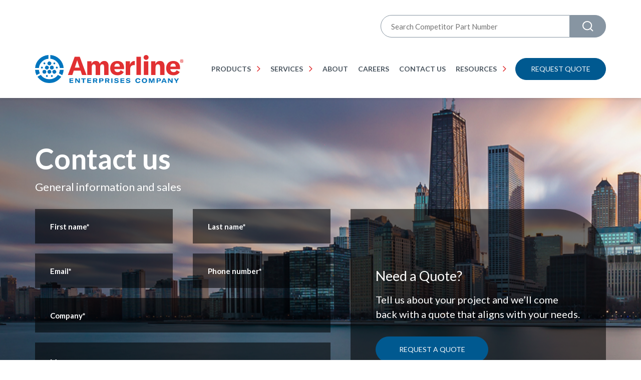

--- FILE ---
content_type: text/html; charset=UTF-8
request_url: https://www.amerline.com/contact
body_size: 9175
content:
<!doctype html><html lang="en"><head>
    <meta charset="utf-8">
    <title>Contact Us - Amerline Enterprises Co.</title>
    <link rel="shortcut icon" href="https://www.amerline.com/hubfs/cropped-amerline-favicon-32x32.png">
    <meta name="description" content="(Will be added later)">
    
    <link rel="stylesheet" href="https://cdnjs.cloudflare.com/ajax/libs/css3-animate-it/1.0.3/css/animations.css">
    <link rel="stylesheet" href="https://cdnjs.cloudflare.com/ajax/libs/slick-carousel/1.9.0/slick.min.css">
    <link rel="stylesheet" href="https://cdnjs.cloudflare.com/ajax/libs/fancybox/3.5.0/jquery.fancybox.min.css">
    
    
    
    <meta name="viewport" content="width=device-width, initial-scale=1">

    <script src="/hs/hsstatic/jquery-libs/static-1.4/jquery/jquery-1.11.2.js"></script>
<script src="/hs/hsstatic/jquery-libs/static-1.4/jquery-migrate/jquery-migrate-1.2.1.js"></script>
<script>hsjQuery = window['jQuery'];</script>
    <meta property="og:description" content="(Will be added later)">
    <meta property="og:title" content="Contact Us - Amerline Enterprises Co.">
    <meta name="twitter:description" content="(Will be added later)">
    <meta name="twitter:title" content="Contact Us - Amerline Enterprises Co.">

    

    
    <style>
a.cta_button{-moz-box-sizing:content-box !important;-webkit-box-sizing:content-box !important;box-sizing:content-box !important;vertical-align:middle}.hs-breadcrumb-menu{list-style-type:none;margin:0px 0px 0px 0px;padding:0px 0px 0px 0px}.hs-breadcrumb-menu-item{float:left;padding:10px 0px 10px 10px}.hs-breadcrumb-menu-divider:before{content:'›';padding-left:10px}.hs-featured-image-link{border:0}.hs-featured-image{float:right;margin:0 0 20px 20px;max-width:50%}@media (max-width: 568px){.hs-featured-image{float:none;margin:0;width:100%;max-width:100%}}.hs-screen-reader-text{clip:rect(1px, 1px, 1px, 1px);height:1px;overflow:hidden;position:absolute !important;width:1px}
</style>

<link rel="stylesheet" href="https://www.amerline.com/hubfs/hub_generated/template_assets/1/67728046991/1769461101906/template_main.min.css">
<link rel="stylesheet" href="https://www.amerline.com/hubfs/hub_generated/module_assets/1/67730435122/1741872829347/module_header-2022.min.css">
<link rel="stylesheet" href="https://www.amerline.com/hubfs/hub_generated/module_assets/1/67782595639/1741872835659/module_search_input.min.css">
<style>
  @font-face {
    font-family: "Lato";
    font-weight: 700;
    font-style: normal;
    font-display: swap;
    src: url("/_hcms/googlefonts/Lato/700.woff2") format("woff2"), url("/_hcms/googlefonts/Lato/700.woff") format("woff");
  }
  @font-face {
    font-family: "Lato";
    font-weight: 400;
    font-style: normal;
    font-display: swap;
    src: url("/_hcms/googlefonts/Lato/regular.woff2") format("woff2"), url("/_hcms/googlefonts/Lato/regular.woff") format("woff");
  }
  @font-face {
    font-family: "Lato";
    font-weight: 400;
    font-style: normal;
    font-display: swap;
    src: url("/_hcms/googlefonts/Lato/regular.woff2") format("woff2"), url("/_hcms/googlefonts/Lato/regular.woff") format("woff");
  }
  @font-face {
    font-family: "Lato";
    font-weight: 700;
    font-style: normal;
    font-display: swap;
    src: url("/_hcms/googlefonts/Lato/700.woff2") format("woff2"), url("/_hcms/googlefonts/Lato/700.woff") format("woff");
  }
</style>

    

    
<!--  Added by GoogleAnalytics integration -->
<script>
var _hsp = window._hsp = window._hsp || [];
_hsp.push(['addPrivacyConsentListener', function(consent) { if (consent.allowed || (consent.categories && consent.categories.analytics)) {
  (function(i,s,o,g,r,a,m){i['GoogleAnalyticsObject']=r;i[r]=i[r]||function(){
  (i[r].q=i[r].q||[]).push(arguments)},i[r].l=1*new Date();a=s.createElement(o),
  m=s.getElementsByTagName(o)[0];a.async=1;a.src=g;m.parentNode.insertBefore(a,m)
})(window,document,'script','//www.google-analytics.com/analytics.js','ga');
  ga('create','UA-102555566-1','auto');
  ga('send','pageview');
}}]);
</script>

<!-- /Added by GoogleAnalytics integration -->

<!--  Added by GoogleAnalytics4 integration -->
<script>
var _hsp = window._hsp = window._hsp || [];
window.dataLayer = window.dataLayer || [];
function gtag(){dataLayer.push(arguments);}

var useGoogleConsentModeV2 = true;
var waitForUpdateMillis = 1000;


if (!window._hsGoogleConsentRunOnce) {
  window._hsGoogleConsentRunOnce = true;

  gtag('consent', 'default', {
    'ad_storage': 'denied',
    'analytics_storage': 'denied',
    'ad_user_data': 'denied',
    'ad_personalization': 'denied',
    'wait_for_update': waitForUpdateMillis
  });

  if (useGoogleConsentModeV2) {
    _hsp.push(['useGoogleConsentModeV2'])
  } else {
    _hsp.push(['addPrivacyConsentListener', function(consent){
      var hasAnalyticsConsent = consent && (consent.allowed || (consent.categories && consent.categories.analytics));
      var hasAdsConsent = consent && (consent.allowed || (consent.categories && consent.categories.advertisement));

      gtag('consent', 'update', {
        'ad_storage': hasAdsConsent ? 'granted' : 'denied',
        'analytics_storage': hasAnalyticsConsent ? 'granted' : 'denied',
        'ad_user_data': hasAdsConsent ? 'granted' : 'denied',
        'ad_personalization': hasAdsConsent ? 'granted' : 'denied'
      });
    }]);
  }
}

gtag('js', new Date());
gtag('set', 'developer_id.dZTQ1Zm', true);
gtag('config', 'G-B81W04XQ36');
</script>
<script async src="https://www.googletagmanager.com/gtag/js?id=G-B81W04XQ36"></script>

<!-- /Added by GoogleAnalytics4 integration -->

    <link rel="canonical" href="https://www.amerline.com/contact">


<meta property="og:url" content="https://www.amerline.com/contact">
<meta name="twitter:card" content="summary">
<meta http-equiv="content-language" content="en">






  <meta name="generator" content="HubSpot"></head>
  <body>
    <div class="body-wrapper   hs-content-id-68678926519 hs-landing-page hs-page ">
      
        <div data-global-resource-path="amerline/templates/partials/header.html"><div id="hs_cos_wrapper_module_16464579739873" class="hs_cos_wrapper hs_cos_wrapper_widget hs_cos_wrapper_type_module" style="" data-hs-cos-general-type="widget" data-hs-cos-type="module"><div class="header">
    <div class="container">
        <div class="header_search">
        </div>
        <div class="header_main flex">
            <div class="logo">
                
                
                <a href="https://www.amerline.com">
                    
                    
                    
                    
                    
                    
                    <img src="https://www.amerline.com/hubfs/amerline-2022/images/AmerlineLogo_Color.svg" alt="AmerlineLogo_Color" loading="lazy" style="max-width: 100%; height: auto;">
                    
                </a>
            </div>
            <div class="header_right flex align-center justify-right">
                <div class="mainmenu">
                    <span id="hs_cos_wrapper_module_16464579739873_" class="hs_cos_wrapper hs_cos_wrapper_widget hs_cos_wrapper_type_menu" style="" data-hs-cos-general-type="widget" data-hs-cos-type="menu"><div id="hs_menu_wrapper_module_16464579739873_" class="hs-menu-wrapper active-branch flyouts hs-menu-flow-horizontal" role="navigation" data-sitemap-name="default" data-menu-id="67729264129" aria-label="Navigation Menu">
 <ul role="menu" class="active-branch">
  <li class="hs-menu-item hs-menu-depth-1" role="none"><a href="javascript:;" role="menuitem">Products</a></li>
  <li class="hs-menu-item hs-menu-depth-1 hs-item-has-children" role="none"><a href="javascript:;" aria-haspopup="true" aria-expanded="false" role="menuitem">Services</a>
   <ul role="menu" class="hs-menu-children-wrapper">
    <li class="hs-menu-item hs-menu-depth-2" role="none"><a href="https://www.amerline.com/services/custom-design" role="menuitem">Custom Design</a></li>
    <li class="hs-menu-item hs-menu-depth-2" role="none"><a href="https://www.amerline.com/services/engineering" role="menuitem">Engineering</a></li>
    <li class="hs-menu-item hs-menu-depth-2" role="none"><a href="https://www.amerline.com/services/overmolding" role="menuitem">Overmolding</a></li>
    <li class="hs-menu-item hs-menu-depth-2" role="none"><a href="https://www.amerline.com/services/value-added" role="menuitem">Value Added</a></li>
   </ul></li>
  <li class="hs-menu-item hs-menu-depth-1" role="none"><a href="https://www.amerline.com/about" role="menuitem">About</a></li>
  <li class="hs-menu-item hs-menu-depth-1" role="none"><a href="https://www.amerline.com/job-listings" role="menuitem">Careers</a></li>
  <li class="hs-menu-item hs-menu-depth-1 active active-branch" role="none"><a href="https://www.amerline.com/contact" role="menuitem">Contact Us</a></li>
  <li class="hs-menu-item hs-menu-depth-1 hs-item-has-children" role="none"><a href="javascript:;" aria-haspopup="true" aria-expanded="false" role="menuitem">Resources</a>
   <ul role="menu" class="hs-menu-children-wrapper">
    <li class="hs-menu-item hs-menu-depth-2" role="none"><a href="https://www.amerline.com/resources" role="menuitem">Resource Index</a></li>
    <li class="hs-menu-item hs-menu-depth-2" role="none"><a href="https://www.amerline.com/blog" role="menuitem">Blog/News/Trade Shows</a></li>
    <li class="hs-menu-item hs-menu-depth-2" role="none"><a href="https://www.amerline.com/faq" role="menuitem">FAQ</a></li>
    <li class="hs-menu-item hs-menu-depth-2" role="none"><a href="https://www.amerline.com/glossary-of-connector-terms" role="menuitem">Glossary of Terms</a></li>
   </ul></li>
 </ul>
</div></span>
                </div>
                <div class="btn_style">
                    <span id="hs_cos_wrapper_module_16464579739873_" class="hs_cos_wrapper hs_cos_wrapper_widget hs_cos_wrapper_type_cta" style="" data-hs-cos-general-type="widget" data-hs-cos-type="cta"><!--HubSpot Call-to-Action Code --><span class="hs-cta-wrapper" id="hs-cta-wrapper-8d9fc547-687a-4cb4-8a26-aaefa3806b24"><span class="hs-cta-node hs-cta-8d9fc547-687a-4cb4-8a26-aaefa3806b24" id="hs-cta-8d9fc547-687a-4cb4-8a26-aaefa3806b24"><!--[if lte IE 8]><div id="hs-cta-ie-element"></div><![endif]--><a href="https://cta-redirect.hubspot.com/cta/redirect/21150431/8d9fc547-687a-4cb4-8a26-aaefa3806b24"><img class="hs-cta-img" id="hs-cta-img-8d9fc547-687a-4cb4-8a26-aaefa3806b24" style="border-width:0px;" src="https://no-cache.hubspot.com/cta/default/21150431/8d9fc547-687a-4cb4-8a26-aaefa3806b24.png" alt="Request quote"></a></span><script charset="utf-8" src="/hs/cta/cta/current.js"></script><script type="text/javascript"> hbspt.cta._relativeUrls=true;hbspt.cta.load(21150431, '8d9fc547-687a-4cb4-8a26-aaefa3806b24', {"useNewLoader":"true","region":"na1"}); </script></span><!-- end HubSpot Call-to-Action Code --></span>
                </div>
            </div>

            
            <div class="mainmenu_sub mega_menu hs-menu-children-wrapper" data-menu="Products">

                <div class="mainmenu_inner">
                    <div class="mainmenu_list">
                        <ul>
                            
                            <li><a href="#tab1">AEC Connectors</a></li>
                            
                            <li><a href="#tab2">NATO Products</a></li>
                            
                            <li><a href="#tab3">Ordnance Connectors</a></li>
                            
                        </ul>
                    </div>
                    <div class="mainmenu_cover">
                        
                        <div class="menu_row " id="tab1">
                            <div class="sub_menu">
                                <span id="hs_cos_wrapper_module_16464579739873_" class="hs_cos_wrapper hs_cos_wrapper_widget hs_cos_wrapper_type_simple_menu" style="" data-hs-cos-general-type="widget" data-hs-cos-type="simple_menu"><div id="hs_menu_wrapper_module_16464579739873_" class="hs-menu-wrapper active-branch flyouts hs-menu-flow-horizontal" role="navigation" data-sitemap-name="" data-menu-id="" aria-label="Navigation Menu">
 <ul role="menu">
  <li class="hs-menu-item hs-menu-depth-1 hs-item-has-children" role="none"><a href="https://www.amerline.com/aec-connectors/5015-commercial-series" aria-haspopup="true" aria-expanded="false" role="menuitem" target="_self">AEC 5015<br> Commercial Series</a>
   <ul role="menu" class="hs-menu-children-wrapper">
    <li class="hs-menu-item hs-menu-depth-2" role="none"><a href="https://www.amerline.com/aec-connectors/5015-commercial-series/3100-wall-mounting-receptacle" role="menuitem" target="_self">AEC 3100 Wall <br> Mounting Receptacle</a></li>
    <li class="hs-menu-item hs-menu-depth-2" role="none"><a href="https://www.amerline.com/aec-connectors/5015-commercial-series/3101-cable-connecting-plug" role="menuitem" target="_self">AEC 3101 Cable Connecting Plug</a></li>
    <li class="hs-menu-item hs-menu-depth-2" role="none"><a href="https://www.amerline.com/aec-connectors/5015-commercial-series/3102-box-mounting-receptacle" role="menuitem" target="_self">AEC 3102 Box<br> Mounting Receptacle</a></li>
    <li class="hs-menu-item hs-menu-depth-2" role="none"><a href="https://www.amerline.com/aec-connectors/5015-commercial-series/3106-straight-plug" role="menuitem" target="_self">AEC 3106 Straight Plug</a></li>
    <li class="hs-menu-item hs-menu-depth-2" role="none"><a href="https://www.amerline.com/aec-connectors/5015-commercial-series/3108-angle-plug" role="menuitem" target="_self">AEC 3108 90° Angle Plug</a></li>
    <li class="hs-menu-item hs-menu-depth-2" role="none"><a href="https://www.amerline.com/aec-connectors/5015-commercial-series/3057-a-cable-clamp-rubber-bushing" role="menuitem" target="_self">AEC 3057-A Cable Clamp with Rubber Bushing</a></li>
    <li class="hs-menu-item hs-menu-depth-2" role="none"><a href="https://www.amerline.com/aec-connectors/5015-commercial-series/25042-protective-cap" role="menuitem" target="_self">AEC 25042<br> Protective Cap for Plugs</a></li>
    <li class="hs-menu-item hs-menu-depth-2" role="none"><a href="https://www.amerline.com/aec-connectors/5015-commercial-series/25043-protective-cap" role="menuitem" target="_self">AEC 25043 Protective Cap for Receptacles</a></li>
   </ul></li>
  <li class="hs-menu-item hs-menu-depth-1 hs-item-has-children" role="none"><a href="https://www.amerline.com/aec-connectors/26482-commercial-series" aria-haspopup="true" aria-expanded="false" role="menuitem" target="_self">AEC 26482<br> Commercial Series</a>
   <ul role="menu" class="hs-menu-children-wrapper">
    <li class="hs-menu-item hs-menu-depth-2" role="none"><a href="https://www.amerline.com/aec-connectors/26482-commercial-series/aec-3110-wall-mounting-receptacle" role="menuitem" target="_self">AEC 3110 Wall<br> Mounting Receptacle</a></li>
    <li class="hs-menu-item hs-menu-depth-2" role="none"><a href="https://www.amerline.com/aec-connectors/26482-commercial-series/aec-3111-cable-connecting-plug" role="menuitem" target="_self">AEC 3111 Cable Connecting Plug</a></li>
    <li class="hs-menu-item hs-menu-depth-2" role="none"><a href="https://www.amerline.com/aec-connectors/26482-commercial-series/aec-3112-box-mounting-receptacle" role="menuitem" target="_self">AEC 3112 Box<br> Mounting Receptacle</a></li>
    <li class="hs-menu-item hs-menu-depth-2" role="none"><a href="https://www.amerline.com/aec-connectors/26482-commercial-series/aec-3114-jam-nut-receptacle" role="menuitem" target="_self">AEC 3114 Jam Nut Receptacle</a></li>
    <li class="hs-menu-item hs-menu-depth-2" role="none"><a href="https://www.amerline.com/aec-connectors/26482-commercial-series/aec-3115-dummy-receptacle" role="menuitem" target="_self">AEC 3115 Dummy Receptacle</a></li>
    <li class="hs-menu-item hs-menu-depth-2" role="none"><a href="https://www.amerline.com/aec-connectors/26482-commercial-series/aec-3116-straight-plug" role="menuitem" target="_self">AEC 3116 Straight Plug</a></li>
    <li class="hs-menu-item hs-menu-depth-2" role="none"><a href="https://www.amerline.com/aec-connectors/26482-commercial-series/aec-3180-protective-cap-plugs" role="menuitem" target="_self">AEC 3180 Protective Cap for Plugs</a></li>
    <li class="hs-menu-item hs-menu-depth-2" role="none"><a href="https://www.amerline.com/aec-connectors/26482-commercial-series/aec-3181-protective-cap-receptacles" role="menuitem" target="_self">AEC 3181 Protective Cap for Receptacles</a></li>
   </ul></li>
  <li class="hs-menu-item hs-menu-depth-1 hs-item-has-children" role="none"><a href="https://www.amerline.com/aec-connectors/95234-reverse-bayonet-series" aria-haspopup="true" aria-expanded="false" role="menuitem" target="_self">AEC 95234<br> Reverse Bayonet Series</a>
   <ul role="menu" class="hs-menu-children-wrapper">
    <li class="hs-menu-item hs-menu-depth-2" role="none"><a href="https://www.amerline.com/aec-connectors/95234-reverse-bayonet-series/00-reverse-bayonet-wall-mounting-receptacle" role="menuitem" target="_self">AEC 00 – Reverse Bayonet Wall Mounting Receptacle</a></li>
    <li class="hs-menu-item hs-menu-depth-2" role="none"><a href="https://www.amerline.com/aec-connectors/95234-reverse-bayonet-series/01-reverse-bayonet-cable-connecting-plug" role="menuitem" target="_self">AEC 01 – Reverse Bayonet Cable Connecting Plug</a></li>
    <li class="hs-menu-item hs-menu-depth-2" role="none"><a href="https://www.amerline.com/aec-connectors/95234-reverse-bayonet-series/02-reverse-bayonet-box-mounting-receptacle" role="menuitem" target="_self">AEC 02 – Reverse Bayonet Box Mounting Receptacle</a></li>
    <li class="hs-menu-item hs-menu-depth-2" role="none"><a href="https://www.amerline.com/aec-connectors/95234-reverse-bayonet-series/07-reverse-bayonet-jam-nut-receptacle" role="menuitem" target="_self">AEC 07 – Reverse Bayonet Jam Nut Receptacle</a></li>
    <li class="hs-menu-item hs-menu-depth-2" role="none"><a href="https://www.amerline.com/aec-connectors/95234-reverse-bayonet-series/06-reverse-bayonet-straight-plug" role="menuitem" target="_self">AEC 06 – Reverse Bayonet Straight Plug</a></li>
    <li class="hs-menu-item hs-menu-depth-2" role="none"><a href="https://www.amerline.com/aec-connectors/95234-reverse-bayonet-series/08-reverse-bayonet-plug-90-angle" role="menuitem" target="_self">AEC 08 – Reverse Bayonet Plug 90° Angle</a></li>
    <li class="hs-menu-item hs-menu-depth-2" role="none"><a href="https://www.amerline.com/aec-connectors/95234-reverse-bayonet-series/3057-a-reverse-bayonet-cable-clamp-rubber-bushing" role="menuitem" target="_self">AEC 3057-A – Reverse Bayonet Cable Clamp with Rubber Bushing</a></li>
    <li class="hs-menu-item hs-menu-depth-2" role="none"><a href="https://www.amerline.com/aec-connectors/95234-reverse-bayonet-series/cp-reverse-bayonet-protective-cap-plugs" role="menuitem" target="_self">AEC CP – Reverse Bayonet Protective Cap for Plugs</a></li>
    <li class="hs-menu-item hs-menu-depth-2" role="none"><a href="https://www.amerline.com/aec-connectors/95234-reverse-bayonet-series/cr-reverse-bayonet-protective-cap-receptacles" role="menuitem" target="_self">AEC CR – Reverse Bayonet Protective Cap for Receptacles</a></li>
   </ul></li>
  <li class="hs-menu-item hs-menu-depth-1 hs-item-has-children" role="none"><a href="https://www.amerline.com/aec-connectors/22992-commercial-series" aria-haspopup="true" aria-expanded="false" role="menuitem" target="_self">AEC 22992<br> Commercial Series</a>
   <ul role="menu" class="hs-menu-children-wrapper">
    <li class="hs-menu-item hs-menu-depth-2" role="none"><a href="https://www.amerline.com/aec-connectors/22992-commercial-series/90555-wall-mounting-receptacle" role="menuitem" target="_self">AEC 90555 Wall<br> Mounting Receptacle</a></li>
    <li class="hs-menu-item hs-menu-depth-2" role="none"><a href="https://www.amerline.com/aec-connectors/22992-commercial-series/90556-straight-plug" role="menuitem" target="_self">AEC 90556 Straight Plug</a></li>
    <li class="hs-menu-item hs-menu-depth-2" role="none"><a href="https://www.amerline.com/aec-connectors/22992-commercial-series/90557-cable-connecting-receptacle" role="menuitem" target="_self">AEC 90557 Cable<br> Connecting Receptacle</a></li>
    <li class="hs-menu-item hs-menu-depth-2" role="none"><a href="https://www.amerline.com/aec-connectors/22992-commercial-series/90558-wall-mount-plug" role="menuitem" target="_self">AEC 90558 Wall Mount Plug with Coupling Ring</a></li>
   </ul></li>
 </ul>
</div></span>
                            </div>
                        </div>
                        
                        <div class="menu_row " id="tab2">
                            <div class="sub_menu">
                                <span id="hs_cos_wrapper_module_16464579739873_" class="hs_cos_wrapper hs_cos_wrapper_widget hs_cos_wrapper_type_simple_menu" style="" data-hs-cos-general-type="widget" data-hs-cos-type="simple_menu"><div id="hs_menu_wrapper_module_16464579739873_" class="hs-menu-wrapper active-branch flyouts hs-menu-flow-horizontal" role="navigation" data-sitemap-name="" data-menu-id="" aria-label="Navigation Menu">
 <ul role="menu">
  <li class="hs-menu-item hs-menu-depth-1 hs-item-has-children" role="none"><a href="https://www.amerline.com/nato/connectors" aria-haspopup="true" aria-expanded="false" role="menuitem" target="_self">NATO Connectors</a>
   <ul role="menu" class="hs-menu-children-wrapper">
    <li class="hs-menu-item hs-menu-depth-2" role="none"><a href="https://www.amerline.com/nato/connectors/11682338-nato-vehicle-plug-assembly" role="menuitem" target="_self">11682338 NATO Vehicle Plug Assembly</a></li>
    <li class="hs-menu-item hs-menu-depth-2" role="none"><a href="https://www.amerline.com/nato/connectors/11674728-nato-vehicle-receptacle-assembly" role="menuitem" target="_self">11674728 NATO Vehicle Receptacle Assembly</a></li>
    <li class="hs-menu-item hs-menu-depth-2" role="none"><a href="https://www.amerline.com/nato/connectors/11677570-nato-adapter" role="menuitem" target="_self">11677570 NATO Adapter</a></li>
    <li class="hs-menu-item hs-menu-depth-2" role="none"><a href="https://www.amerline.com/nato/connectors/ms75020-1" role="menuitem" target="_self">MS75020-1 NATO Trailer Cable Plug, 12-Pin Assembly</a></li>
    <li class="hs-menu-item hs-menu-depth-2" role="none"><a href="https://www.amerline.com/nato/connectors/ms75020-2" role="menuitem" target="_self">MS75020-2 NATO Trailer Cable Plug, 12-Socket Assembly</a></li>
    <li class="hs-menu-item hs-menu-depth-2" role="none"><a href="https://www.amerline.com/nato/connectors/ms75021-1" role="menuitem" target="_self">MS75021-1 NATO Prime Mover Mounted, 12-Pin Receptacle</a></li>
    <li class="hs-menu-item hs-menu-depth-2" role="none"><a href="https://www.amerline.com/nato/connectors/ms752021-2" role="menuitem" target="_self">MS75021-2 NATO Trailer Mounted, 12-Socket Receptacle</a></li>
   </ul></li>
  <li class="hs-menu-item hs-menu-depth-1 hs-item-has-children" role="none"><a href="https://www.amerline.com/nato/assemblies" aria-haspopup="true" aria-expanded="false" role="menuitem" target="_self">NATO Assemblies</a>
   <ul role="menu" class="hs-menu-children-wrapper">
    <li class="hs-menu-item hs-menu-depth-2" role="none"><a href="https://www.amerline.com/nato/assemblies/11682336-intervehicle-power-cable-plug-assembly" role="menuitem" target="_self">11682336 Intervehicle Power Cable &amp; Plug Assembly</a></li>
    <li class="hs-menu-item hs-menu-depth-2" role="none"><a href="https://www.amerline.com/nato/assemblies/7728811-intervehicle-trailer-plug-assembly" role="menuitem" target="_self">7728811 Intervehicle Trailer Plug Assembly</a></li>
   </ul></li>
  <li class="hs-menu-item hs-menu-depth-1 hs-item-has-children" role="none"><a href="https://www.amerline.com/nato/accessories" aria-haspopup="true" aria-expanded="false" role="menuitem" target="_self">NATO Accessories</a>
   <ul role="menu" class="hs-menu-children-wrapper">
    <li class="hs-menu-item hs-menu-depth-2" role="none"><a href="https://www.amerline.com/nato/accessories/intervehicle-connector-cover-green" role="menuitem" target="_self"> 11675004 Cover, Protective, Vehicle Receptacle, NATO Inter-vehicle Connector</a></li>
    <li class="hs-menu-item hs-menu-depth-2" role="none"><a href="https://www.amerline.com/nato/accessories/intervehicle-connector-cover-black" role="menuitem" target="_self"> 11675004-MOD, Cover, Protective, Vehicle Receptacle, NATO Inter-vehicle Connector</a></li>
    <li class="hs-menu-item hs-menu-depth-2" role="none"><a href="https://www.amerline.com/nato/accessories/intervehicle-power" role="menuitem" target="_self"> 11674729 Gasket, Vehicle Receptacle, NATO Inter-vehicle Power</a></li>
    <li class="hs-menu-item hs-menu-depth-2" role="none"><a href="https://www.amerline.com/nato/accessories/intervehicle-connector-insulator" role="menuitem" target="_self"> 11674730 Insulator, Vehicle Receptacle, NATO Inter-vehicle Connector</a></li>
    <li class="hs-menu-item hs-menu-depth-2" role="none"><a href="https://www.amerline.com/nato/accessories/7056700-1-lug-terminal" role="menuitem" target="_self"> 7056700-1 TERMINAL</a></li>
    <li class="hs-menu-item hs-menu-depth-2" role="none"><a href="https://www.amerline.com/nato/accessories/7731428" role="menuitem" target="_self">7731428 NATO Trailer Receptacle Cover</a></li>
    <li class="hs-menu-item hs-menu-depth-2" role="none"><a href="https://www.amerline.com/nato/accessories/7723309" role="menuitem" target="_self">7723309 Grommet Nut, Size 28 Plated Yellow</a></li>
    <li class="hs-menu-item hs-menu-depth-2" role="none"><a href="https://www.amerline.com/nato/accessories/7722333" role="menuitem" target="_self">7722333 Rubber Grommet, Size 28-51</a></li>
   </ul></li>
 </ul>
</div></span>
                            </div>
                        </div>
                        
                        <div class="menu_row  two " id="tab3">
                            <div class="sub_menu">
                                <span id="hs_cos_wrapper_module_16464579739873_" class="hs_cos_wrapper hs_cos_wrapper_widget hs_cos_wrapper_type_simple_menu" style="" data-hs-cos-general-type="widget" data-hs-cos-type="simple_menu"><div id="hs_menu_wrapper_module_16464579739873_" class="hs-menu-wrapper active-branch flyouts hs-menu-flow-horizontal" role="navigation" data-sitemap-name="" data-menu-id="" aria-label="Navigation Menu">
 <ul role="menu">
  <li class="hs-menu-item hs-menu-depth-1 hs-item-has-children" role="none"><a href="https://www.amerline.com/ordnance-connectors/" aria-haspopup="true" aria-expanded="false" role="menuitem" target="_self">Ordnance Connectors</a>
   <ul role="menu" class="hs-menu-children-wrapper">
    <li class="hs-menu-item hs-menu-depth-2" role="none"><a href="https://www.amerline.com/ordnance-connectors/assemblies" role="menuitem" target="_self">Connector Assemblies</a></li>
    <li class="hs-menu-item hs-menu-depth-2" role="none"><a href="https://www.amerline.com/ordnance-connectors/waterseal-terminals" role="menuitem" target="_self">Waterseal Terminals</a></li>
    <li class="hs-menu-item hs-menu-depth-2" role="none"><a href="https://www.amerline.com/ordnance-connectors/components" role="menuitem" target="_self">Components</a></li>
   </ul></li>
  <li class="hs-menu-item hs-menu-depth-1 hs-item-has-children" role="none"><a href="https://www.amerline.com/ordnance-connectors/ms-single-wire" aria-haspopup="true" aria-expanded="false" role="menuitem" target="_self">MS Single Wire</a>
   <ul role="menu" class="hs-menu-children-wrapper">
    <li class="hs-menu-item hs-menu-depth-2" role="none"><a href="https://www.amerline.com/ordnance-connectors/ms-single-wire/ms27142-1" role="menuitem" target="_self">MS27142-1</a></li>
    <li class="hs-menu-item hs-menu-depth-2" role="none"><a href="https://www.amerline.com/ordnance-connectors/ms-single-wire/ms27142-2" role="menuitem" target="_self">MS27142-2</a></li>
    <li class="hs-menu-item hs-menu-depth-2" role="none"><a href="https://www.amerline.com/ordnance-connectors/ms-single-wire/ms27142-3" role="menuitem" target="_self">MS27142-3</a></li>
    <li class="hs-menu-item hs-menu-depth-2" role="none"><a href="https://www.amerline.com/ordnance-connectors/ms-single-wire/ms27143-1" role="menuitem" target="_self">MS27143-1</a></li>
    <li class="hs-menu-item hs-menu-depth-2" role="none"><a href="https://www.amerline.com/ordnance-connectors/ms-single-wire/ms27144-1" role="menuitem" target="_self">MS27144-1</a></li>
    <li class="hs-menu-item hs-menu-depth-2" role="none"><a href="https://www.amerline.com/ordnance-connectors/ms-single-wire/ms27144-2" role="menuitem" target="_self">MS27144-2</a></li>
   </ul></li>
 </ul>
</div></span>
                            </div>
                        </div>
                        
                    </div>
                </div>

                <div class="mainmenu_submenu">
                    
                    <div class="row">
                        <div class="title">
                            AEC Connectors
                        </div>
                        <div class="sub_menu">
                            <span id="hs_cos_wrapper_module_16464579739873_" class="hs_cos_wrapper hs_cos_wrapper_widget hs_cos_wrapper_type_simple_menu" style="" data-hs-cos-general-type="widget" data-hs-cos-type="simple_menu"><div id="hs_menu_wrapper_module_16464579739873_" class="hs-menu-wrapper active-branch flyouts hs-menu-flow-horizontal" role="navigation" data-sitemap-name="" data-menu-id="" aria-label="Navigation Menu">
 <ul role="menu">
  <li class="hs-menu-item hs-menu-depth-1 hs-item-has-children" role="none"><a href="https://www.amerline.com/aec-connectors/5015-commercial-series" aria-haspopup="true" aria-expanded="false" role="menuitem" target="_self">AEC 5015<br> Commercial Series</a>
   <ul role="menu" class="hs-menu-children-wrapper">
    <li class="hs-menu-item hs-menu-depth-2" role="none"><a href="https://www.amerline.com/aec-connectors/5015-commercial-series/3100-wall-mounting-receptacle" role="menuitem" target="_self">AEC 3100 Wall <br> Mounting Receptacle</a></li>
    <li class="hs-menu-item hs-menu-depth-2" role="none"><a href="https://www.amerline.com/aec-connectors/5015-commercial-series/3101-cable-connecting-plug" role="menuitem" target="_self">AEC 3101 Cable Connecting Plug</a></li>
    <li class="hs-menu-item hs-menu-depth-2" role="none"><a href="https://www.amerline.com/aec-connectors/5015-commercial-series/3102-box-mounting-receptacle" role="menuitem" target="_self">AEC 3102 Box<br> Mounting Receptacle</a></li>
    <li class="hs-menu-item hs-menu-depth-2" role="none"><a href="https://www.amerline.com/aec-connectors/5015-commercial-series/3106-straight-plug" role="menuitem" target="_self">AEC 3106 Straight Plug</a></li>
    <li class="hs-menu-item hs-menu-depth-2" role="none"><a href="https://www.amerline.com/aec-connectors/5015-commercial-series/3108-angle-plug" role="menuitem" target="_self">AEC 3108 90° Angle Plug</a></li>
    <li class="hs-menu-item hs-menu-depth-2" role="none"><a href="https://www.amerline.com/aec-connectors/5015-commercial-series/3057-a-cable-clamp-rubber-bushing" role="menuitem" target="_self">AEC 3057-A Cable Clamp with Rubber Bushing</a></li>
    <li class="hs-menu-item hs-menu-depth-2" role="none"><a href="https://www.amerline.com/aec-connectors/5015-commercial-series/25042-protective-cap" role="menuitem" target="_self">AEC 25042<br> Protective Cap for Plugs</a></li>
    <li class="hs-menu-item hs-menu-depth-2" role="none"><a href="https://www.amerline.com/aec-connectors/5015-commercial-series/25043-protective-cap" role="menuitem" target="_self">AEC 25043 Protective Cap for Receptacles</a></li>
   </ul></li>
  <li class="hs-menu-item hs-menu-depth-1 hs-item-has-children" role="none"><a href="https://www.amerline.com/aec-connectors/26482-commercial-series" aria-haspopup="true" aria-expanded="false" role="menuitem" target="_self">AEC 26482<br> Commercial Series</a>
   <ul role="menu" class="hs-menu-children-wrapper">
    <li class="hs-menu-item hs-menu-depth-2" role="none"><a href="https://www.amerline.com/aec-connectors/26482-commercial-series/aec-3110-wall-mounting-receptacle" role="menuitem" target="_self">AEC 3110 Wall<br> Mounting Receptacle</a></li>
    <li class="hs-menu-item hs-menu-depth-2" role="none"><a href="https://www.amerline.com/aec-connectors/26482-commercial-series/aec-3111-cable-connecting-plug" role="menuitem" target="_self">AEC 3111 Cable Connecting Plug</a></li>
    <li class="hs-menu-item hs-menu-depth-2" role="none"><a href="https://www.amerline.com/aec-connectors/26482-commercial-series/aec-3112-box-mounting-receptacle" role="menuitem" target="_self">AEC 3112 Box<br> Mounting Receptacle</a></li>
    <li class="hs-menu-item hs-menu-depth-2" role="none"><a href="https://www.amerline.com/aec-connectors/26482-commercial-series/aec-3114-jam-nut-receptacle" role="menuitem" target="_self">AEC 3114 Jam Nut Receptacle</a></li>
    <li class="hs-menu-item hs-menu-depth-2" role="none"><a href="https://www.amerline.com/aec-connectors/26482-commercial-series/aec-3115-dummy-receptacle" role="menuitem" target="_self">AEC 3115 Dummy Receptacle</a></li>
    <li class="hs-menu-item hs-menu-depth-2" role="none"><a href="https://www.amerline.com/aec-connectors/26482-commercial-series/aec-3116-straight-plug" role="menuitem" target="_self">AEC 3116 Straight Plug</a></li>
    <li class="hs-menu-item hs-menu-depth-2" role="none"><a href="https://www.amerline.com/aec-connectors/26482-commercial-series/aec-3180-protective-cap-plugs" role="menuitem" target="_self">AEC 3180 Protective Cap for Plugs</a></li>
    <li class="hs-menu-item hs-menu-depth-2" role="none"><a href="https://www.amerline.com/aec-connectors/26482-commercial-series/aec-3181-protective-cap-receptacles" role="menuitem" target="_self">AEC 3181 Protective Cap for Receptacles</a></li>
   </ul></li>
  <li class="hs-menu-item hs-menu-depth-1 hs-item-has-children" role="none"><a href="https://www.amerline.com/aec-connectors/95234-reverse-bayonet-series" aria-haspopup="true" aria-expanded="false" role="menuitem" target="_self">AEC 95234<br> Reverse Bayonet Series</a>
   <ul role="menu" class="hs-menu-children-wrapper">
    <li class="hs-menu-item hs-menu-depth-2" role="none"><a href="https://www.amerline.com/aec-connectors/95234-reverse-bayonet-series/00-reverse-bayonet-wall-mounting-receptacle" role="menuitem" target="_self">AEC 00 – Reverse Bayonet Wall Mounting Receptacle</a></li>
    <li class="hs-menu-item hs-menu-depth-2" role="none"><a href="https://www.amerline.com/aec-connectors/95234-reverse-bayonet-series/01-reverse-bayonet-cable-connecting-plug" role="menuitem" target="_self">AEC 01 – Reverse Bayonet Cable Connecting Plug</a></li>
    <li class="hs-menu-item hs-menu-depth-2" role="none"><a href="https://www.amerline.com/aec-connectors/95234-reverse-bayonet-series/02-reverse-bayonet-box-mounting-receptacle" role="menuitem" target="_self">AEC 02 – Reverse Bayonet Box Mounting Receptacle</a></li>
    <li class="hs-menu-item hs-menu-depth-2" role="none"><a href="https://www.amerline.com/aec-connectors/95234-reverse-bayonet-series/07-reverse-bayonet-jam-nut-receptacle" role="menuitem" target="_self">AEC 07 – Reverse Bayonet Jam Nut Receptacle</a></li>
    <li class="hs-menu-item hs-menu-depth-2" role="none"><a href="https://www.amerline.com/aec-connectors/95234-reverse-bayonet-series/06-reverse-bayonet-straight-plug" role="menuitem" target="_self">AEC 06 – Reverse Bayonet Straight Plug</a></li>
    <li class="hs-menu-item hs-menu-depth-2" role="none"><a href="https://www.amerline.com/aec-connectors/95234-reverse-bayonet-series/08-reverse-bayonet-plug-90-angle" role="menuitem" target="_self">AEC 08 – Reverse Bayonet Plug 90° Angle</a></li>
    <li class="hs-menu-item hs-menu-depth-2" role="none"><a href="https://www.amerline.com/aec-connectors/95234-reverse-bayonet-series/3057-a-reverse-bayonet-cable-clamp-rubber-bushing" role="menuitem" target="_self">AEC 3057-A – Reverse Bayonet Cable Clamp with Rubber Bushing</a></li>
    <li class="hs-menu-item hs-menu-depth-2" role="none"><a href="https://www.amerline.com/aec-connectors/95234-reverse-bayonet-series/cp-reverse-bayonet-protective-cap-plugs" role="menuitem" target="_self">AEC CP – Reverse Bayonet Protective Cap for Plugs</a></li>
    <li class="hs-menu-item hs-menu-depth-2" role="none"><a href="https://www.amerline.com/aec-connectors/95234-reverse-bayonet-series/cr-reverse-bayonet-protective-cap-receptacles" role="menuitem" target="_self">AEC CR – Reverse Bayonet Protective Cap for Receptacles</a></li>
   </ul></li>
  <li class="hs-menu-item hs-menu-depth-1 hs-item-has-children" role="none"><a href="https://www.amerline.com/aec-connectors/22992-commercial-series" aria-haspopup="true" aria-expanded="false" role="menuitem" target="_self">AEC 22992<br> Commercial Series</a>
   <ul role="menu" class="hs-menu-children-wrapper">
    <li class="hs-menu-item hs-menu-depth-2" role="none"><a href="https://www.amerline.com/aec-connectors/22992-commercial-series/90555-wall-mounting-receptacle" role="menuitem" target="_self">AEC 90555 Wall<br> Mounting Receptacle</a></li>
    <li class="hs-menu-item hs-menu-depth-2" role="none"><a href="https://www.amerline.com/aec-connectors/22992-commercial-series/90556-straight-plug" role="menuitem" target="_self">AEC 90556 Straight Plug</a></li>
    <li class="hs-menu-item hs-menu-depth-2" role="none"><a href="https://www.amerline.com/aec-connectors/22992-commercial-series/90557-cable-connecting-receptacle" role="menuitem" target="_self">AEC 90557 Cable<br> Connecting Receptacle</a></li>
    <li class="hs-menu-item hs-menu-depth-2" role="none"><a href="https://www.amerline.com/aec-connectors/22992-commercial-series/90558-wall-mount-plug" role="menuitem" target="_self">AEC 90558 Wall Mount Plug with Coupling Ring</a></li>
   </ul></li>
 </ul>
</div></span>
                        </div>
                    </div>
                    
                    <div class="row">
                        <div class="title">
                            NATO Products
                        </div>
                        <div class="sub_menu">
                            <span id="hs_cos_wrapper_module_16464579739873_" class="hs_cos_wrapper hs_cos_wrapper_widget hs_cos_wrapper_type_simple_menu" style="" data-hs-cos-general-type="widget" data-hs-cos-type="simple_menu"><div id="hs_menu_wrapper_module_16464579739873_" class="hs-menu-wrapper active-branch flyouts hs-menu-flow-horizontal" role="navigation" data-sitemap-name="" data-menu-id="" aria-label="Navigation Menu">
 <ul role="menu">
  <li class="hs-menu-item hs-menu-depth-1 hs-item-has-children" role="none"><a href="https://www.amerline.com/nato/connectors" aria-haspopup="true" aria-expanded="false" role="menuitem" target="_self">NATO Connectors</a>
   <ul role="menu" class="hs-menu-children-wrapper">
    <li class="hs-menu-item hs-menu-depth-2" role="none"><a href="https://www.amerline.com/nato/connectors/11682338-nato-vehicle-plug-assembly" role="menuitem" target="_self">11682338 NATO Vehicle Plug Assembly</a></li>
    <li class="hs-menu-item hs-menu-depth-2" role="none"><a href="https://www.amerline.com/nato/connectors/11674728-nato-vehicle-receptacle-assembly" role="menuitem" target="_self">11674728 NATO Vehicle Receptacle Assembly</a></li>
    <li class="hs-menu-item hs-menu-depth-2" role="none"><a href="https://www.amerline.com/nato/connectors/11677570-nato-adapter" role="menuitem" target="_self">11677570 NATO Adapter</a></li>
    <li class="hs-menu-item hs-menu-depth-2" role="none"><a href="https://www.amerline.com/nato/connectors/ms75020-1" role="menuitem" target="_self">MS75020-1 NATO Trailer Cable Plug, 12-Pin Assembly</a></li>
    <li class="hs-menu-item hs-menu-depth-2" role="none"><a href="https://www.amerline.com/nato/connectors/ms75020-2" role="menuitem" target="_self">MS75020-2 NATO Trailer Cable Plug, 12-Socket Assembly</a></li>
    <li class="hs-menu-item hs-menu-depth-2" role="none"><a href="https://www.amerline.com/nato/connectors/ms75021-1" role="menuitem" target="_self">MS75021-1 NATO Prime Mover Mounted, 12-Pin Receptacle</a></li>
    <li class="hs-menu-item hs-menu-depth-2" role="none"><a href="https://www.amerline.com/nato/connectors/ms752021-2" role="menuitem" target="_self">MS75021-2 NATO Trailer Mounted, 12-Socket Receptacle</a></li>
   </ul></li>
  <li class="hs-menu-item hs-menu-depth-1 hs-item-has-children" role="none"><a href="https://www.amerline.com/nato/assemblies" aria-haspopup="true" aria-expanded="false" role="menuitem" target="_self">NATO Assemblies</a>
   <ul role="menu" class="hs-menu-children-wrapper">
    <li class="hs-menu-item hs-menu-depth-2" role="none"><a href="https://www.amerline.com/nato/assemblies/11682336-intervehicle-power-cable-plug-assembly" role="menuitem" target="_self">11682336 Intervehicle Power Cable &amp; Plug Assembly</a></li>
    <li class="hs-menu-item hs-menu-depth-2" role="none"><a href="https://www.amerline.com/nato/assemblies/7728811-intervehicle-trailer-plug-assembly" role="menuitem" target="_self">7728811 Intervehicle Trailer Plug Assembly</a></li>
   </ul></li>
  <li class="hs-menu-item hs-menu-depth-1 hs-item-has-children" role="none"><a href="https://www.amerline.com/nato/accessories" aria-haspopup="true" aria-expanded="false" role="menuitem" target="_self">NATO Accessories</a>
   <ul role="menu" class="hs-menu-children-wrapper">
    <li class="hs-menu-item hs-menu-depth-2" role="none"><a href="https://www.amerline.com/nato/accessories/intervehicle-connector-cover-green" role="menuitem" target="_self"> 11675004 Cover, Protective, Vehicle Receptacle, NATO Inter-vehicle Connector</a></li>
    <li class="hs-menu-item hs-menu-depth-2" role="none"><a href="https://www.amerline.com/nato/accessories/intervehicle-connector-cover-black" role="menuitem" target="_self"> 11675004-MOD, Cover, Protective, Vehicle Receptacle, NATO Inter-vehicle Connector</a></li>
    <li class="hs-menu-item hs-menu-depth-2" role="none"><a href="https://www.amerline.com/nato/accessories/intervehicle-power" role="menuitem" target="_self"> 11674729 Gasket, Vehicle Receptacle, NATO Inter-vehicle Power</a></li>
    <li class="hs-menu-item hs-menu-depth-2" role="none"><a href="https://www.amerline.com/nato/accessories/intervehicle-connector-insulator" role="menuitem" target="_self"> 11674730 Insulator, Vehicle Receptacle, NATO Inter-vehicle Connector</a></li>
    <li class="hs-menu-item hs-menu-depth-2" role="none"><a href="https://www.amerline.com/nato/accessories/7056700-1-lug-terminal" role="menuitem" target="_self"> 7056700-1 TERMINAL</a></li>
    <li class="hs-menu-item hs-menu-depth-2" role="none"><a href="https://www.amerline.com/nato/accessories/7731428" role="menuitem" target="_self">7731428 NATO Trailer Receptacle Cover</a></li>
    <li class="hs-menu-item hs-menu-depth-2" role="none"><a href="https://www.amerline.com/nato/accessories/7723309" role="menuitem" target="_self">7723309 Grommet Nut, Size 28 Plated Yellow</a></li>
    <li class="hs-menu-item hs-menu-depth-2" role="none"><a href="https://www.amerline.com/nato/accessories/7722333" role="menuitem" target="_self">7722333 Rubber Grommet, Size 28-51</a></li>
   </ul></li>
 </ul>
</div></span>
                        </div>
                    </div>
                    
                    <div class="row">
                        <div class="title">
                            Ordnance Connectors
                        </div>
                        <div class="sub_menu">
                            <span id="hs_cos_wrapper_module_16464579739873_" class="hs_cos_wrapper hs_cos_wrapper_widget hs_cos_wrapper_type_simple_menu" style="" data-hs-cos-general-type="widget" data-hs-cos-type="simple_menu"><div id="hs_menu_wrapper_module_16464579739873_" class="hs-menu-wrapper active-branch flyouts hs-menu-flow-horizontal" role="navigation" data-sitemap-name="" data-menu-id="" aria-label="Navigation Menu">
 <ul role="menu">
  <li class="hs-menu-item hs-menu-depth-1 hs-item-has-children" role="none"><a href="https://www.amerline.com/ordnance-connectors/" aria-haspopup="true" aria-expanded="false" role="menuitem" target="_self">Ordnance Connectors</a>
   <ul role="menu" class="hs-menu-children-wrapper">
    <li class="hs-menu-item hs-menu-depth-2" role="none"><a href="https://www.amerline.com/ordnance-connectors/assemblies" role="menuitem" target="_self">Connector Assemblies</a></li>
    <li class="hs-menu-item hs-menu-depth-2" role="none"><a href="https://www.amerline.com/ordnance-connectors/waterseal-terminals" role="menuitem" target="_self">Waterseal Terminals</a></li>
    <li class="hs-menu-item hs-menu-depth-2" role="none"><a href="https://www.amerline.com/ordnance-connectors/components" role="menuitem" target="_self">Components</a></li>
   </ul></li>
  <li class="hs-menu-item hs-menu-depth-1 hs-item-has-children" role="none"><a href="https://www.amerline.com/ordnance-connectors/ms-single-wire" aria-haspopup="true" aria-expanded="false" role="menuitem" target="_self">MS Single Wire</a>
   <ul role="menu" class="hs-menu-children-wrapper">
    <li class="hs-menu-item hs-menu-depth-2" role="none"><a href="https://www.amerline.com/ordnance-connectors/ms-single-wire/ms27142-1" role="menuitem" target="_self">MS27142-1</a></li>
    <li class="hs-menu-item hs-menu-depth-2" role="none"><a href="https://www.amerline.com/ordnance-connectors/ms-single-wire/ms27142-2" role="menuitem" target="_self">MS27142-2</a></li>
    <li class="hs-menu-item hs-menu-depth-2" role="none"><a href="https://www.amerline.com/ordnance-connectors/ms-single-wire/ms27142-3" role="menuitem" target="_self">MS27142-3</a></li>
    <li class="hs-menu-item hs-menu-depth-2" role="none"><a href="https://www.amerline.com/ordnance-connectors/ms-single-wire/ms27143-1" role="menuitem" target="_self">MS27143-1</a></li>
    <li class="hs-menu-item hs-menu-depth-2" role="none"><a href="https://www.amerline.com/ordnance-connectors/ms-single-wire/ms27144-1" role="menuitem" target="_self">MS27144-1</a></li>
    <li class="hs-menu-item hs-menu-depth-2" role="none"><a href="https://www.amerline.com/ordnance-connectors/ms-single-wire/ms27144-2" role="menuitem" target="_self">MS27144-2</a></li>
   </ul></li>
 </ul>
</div></span>
                        </div>
                    </div>
                    
                </div>

            </div>
            

        </div>
    </div>
</div>



<link rel="stylesheet" href="https://cdnjs.cloudflare.com/ajax/libs/malihu-custom-scrollbar-plugin/3.1.5/jquery.mCustomScrollbar.css">
<script src="https://cdnjs.cloudflare.com/ajax/libs/malihu-custom-scrollbar-plugin/3.1.5/jquery.mCustomScrollbar.min.js" defer></script></div>
<div id="hs_cos_wrapper_module_16464597575514" class="hs_cos_wrapper hs_cos_wrapper_widget hs_cos_wrapper_type_module" style="" data-hs-cos-general-type="widget" data-hs-cos-type="module">

<div class="hs-search-field search-input"> 
    <div class="hs-search-field__bar"> 
      <form action="/search-results-competitive">
        
        <input type="text" class="hs-search-field__input" name="term" autocomplete="off" aria-label="Search" placeholder="Search Competitor Part Number">
        
        
          <input type="hidden" name="type" value="SITE_PAGE">
        
        
        
          <input type="hidden" name="type" value="BLOG_POST">
          <input type="hidden" name="type" value="LISTING_PAGE">
        
        

        
          <button aria-label="Search">
            <img src="https://www.amerline.com/hubfs/amerline-2022/images/Search.svg">
          </button>
        
      </form>
    </div>
    
</div></div></div>
      

      <main id="main-content" class="body-container-wrapper">
        
<main class="body-container-wrapper">

    <div class="container-fluid body-container">
<div class="row-fluid-wrapper">
<div class="row-fluid">
<div class="span12 widget-span widget-type-cell " style="" data-widget-type="cell" data-x="0" data-w="12">

<div class="row-fluid-wrapper row-depth-1 row-number-1 dnd-section">
<div class="row-fluid ">
<div class="span12 widget-span widget-type-custom_widget dnd-module" style="" data-widget-type="custom_widget" data-x="0" data-w="12">
<div id="hs_cos_wrapper_dnd_area-module-1" class="hs_cos_wrapper hs_cos_wrapper_widget hs_cos_wrapper_type_module" style="" data-hs-cos-general-type="widget" data-hs-cos-type="module"><div class="contact_hero white-text" style="background:url(https://www.amerline.com/hubfs/AmerlineChicagoContactPage.jpg) no-repeat center / cover;">
    <div class="container">
        <div class="main_title">
            <h1>Contact us</h1>
            <div class="text">General information and sales</div>
        </div>
        <div class="contact_cover">
            <div class="form_file">
                <span id="hs_cos_wrapper_dnd_area-module-1_" class="hs_cos_wrapper hs_cos_wrapper_widget hs_cos_wrapper_type_form" style="" data-hs-cos-general-type="widget" data-hs-cos-type="form"><h3 id="hs_cos_wrapper_form_180048899_title" class="hs_cos_wrapper form-title" data-hs-cos-general-type="widget_field" data-hs-cos-type="text"></h3>

<div id="hs_form_target_form_180048899"></div>









</span>
            </div>
            <div class="contact_box">
                <div class="inner">
                    <h3>Need a Quote? </h3>
                    <div class="text">Tell us about your project and we’ll come back with a quote that aligns with your needs.</div>
                    <div class="btn_style"><span id="hs_cos_wrapper_dnd_area-module-1_" class="hs_cos_wrapper hs_cos_wrapper_widget hs_cos_wrapper_type_cta" style="" data-hs-cos-general-type="widget" data-hs-cos-type="cta"><!--HubSpot Call-to-Action Code --><span class="hs-cta-wrapper" id="hs-cta-wrapper-e372adf6-6613-4fbb-beb3-28df0956a5d0"><span class="hs-cta-node hs-cta-e372adf6-6613-4fbb-beb3-28df0956a5d0" id="hs-cta-e372adf6-6613-4fbb-beb3-28df0956a5d0"><!--[if lte IE 8]><div id="hs-cta-ie-element"></div><![endif]--><a href="https://cta-redirect.hubspot.com/cta/redirect/21150431/e372adf6-6613-4fbb-beb3-28df0956a5d0"><img class="hs-cta-img" id="hs-cta-img-e372adf6-6613-4fbb-beb3-28df0956a5d0" style="border-width:0px;" src="https://no-cache.hubspot.com/cta/default/21150431/e372adf6-6613-4fbb-beb3-28df0956a5d0.png" alt="Request a quote"></a></span><script charset="utf-8" src="/hs/cta/cta/current.js"></script><script type="text/javascript"> hbspt.cta._relativeUrls=true;hbspt.cta.load(21150431, 'e372adf6-6613-4fbb-beb3-28df0956a5d0', {"useNewLoader":"true","region":"na1"}); </script></span><!-- end HubSpot Call-to-Action Code --></span></div>
                </div>
            </div>
        </div>
    </div>
</div>
<div class="contact_us white-text">
    <div class="container">
        <div class="contactus_inner">
            <div class="map">
                <div class="hs-responsive-embed-wrapper hs-responsive-embed" style="border: 0; width: 100%; height: auto; position: relative; overflow: hidden; padding: 0; max-width: 600px; max-height: 450px; min-width: 256px; margin: 0px auto; display: block;">
<div class="hs-responsive-embed-inner-wrapper" style="position: relative; overflow: hidden; max-width: 100%; padding-bottom: 75.00%; margin: 0;"><iframe class="hs-responsive-embed-iframe" style="position: absolute; top: 0; left: 0; width: 100%; height: 100%; border: none;" xml="lang" src="https://www.google.com/maps/embed?pb=!1m18!1m12!1m3!1d2966.36116526498!2d-87.86690808455597!3d41.97105487921496!2m3!1f0!2f0!3f0!3m2!1i1024!2i768!4f13.1!3m3!1m2!1s0x880fb5facd603b47%3A0x55b10cc2b84607b0!2s9509%20Winona%20Ave%2C%20Schiller%20Park%2C%20IL%2060176%2C%20USA!5e0!3m2!1sen!2sro!4v1647432812261!5m2!1sen!2sro" width="600" height="450" loading="lazy" data-service="google-maps" allowfullscreen></iframe></div>
</div>
            </div>
            <div class="contactus_add">
                <div class="inner">
                    <div class="logo">
                        
                        
                        <img src="https://www.amerline.com/hubfs/AmerlineLogoGrey.svg" alt="AmerlineLogoGrey" loading="lazy">
                        
                    </div>
                    <div class="contactus_cover">
                        <div class="box">
                            <div class="icon">
                                <svg xmlns="http://www.w3.org/2000/svg" xmlns:xlink="http://www.w3.org/1999/xlink" xmlns:avocode="https://avocode.com/" id="SVGDoc" width="16" height="23" version="1.1" viewbox="0 0 16 23"><defs /><desc>Generated with Avocode.</desc><g><g><title>Icon material-location-on</title><path d="M7.91817,10.80395c-1.56101,0 -2.82792,-1.26691 -2.82792,-2.82792c0,-1.56101 1.26691,-2.82792 2.82792,-2.82792c1.56101,0 2.82792,1.26691 2.82792,2.82792c0,1.56101 -1.26691,2.82792 -2.82792,2.82792zM7.91817,0.05786c-4.37762,0 -7.91817,3.54055 -7.91817,7.91817c0,5.93863 7.91817,14.70518 7.91817,14.70518c0,0 7.91817,-8.76655 7.91817,-14.70518c0,-4.37762 -3.54055,-7.91817 -7.91817,-7.91817z" fill="#e1e8ef" fill-opacity="1" /></g></g></svg>
                            </div>
                            <div class="text">
                                <a href="https://goo.gl/maps/nAgGEuHEe5jbdWnA9" target="_blank">9509 Winona Ave.  Schiller Park, IL 60176</a>
                            </div>
                        </div>
                        <div class="box">
                            <div class="icon">
                                <svg xmlns="http://www.w3.org/2000/svg" xmlns:xlink="http://www.w3.org/1999/xlink" xmlns:avocode="https://avocode.com/" id="SVGDoc" width="20" height="21" version="1.1" viewbox="0 0 20 21"><defs /><desc>Generated with Avocode.</desc><g><g><title>Icon material-local-phone</title><path d="M3.99918,9.17665c1.59084,3.12643 4.15385,5.6784 7.28028,7.28028l2.43044,-2.43044c0.29828,-0.29828 0.74018,-0.39771 1.12684,-0.26514c1.23732,0.40876 2.57406,0.62971 3.94394,0.62971c0.60761,0 1.10475,0.49714 1.10475,1.10475v3.85557c0,0.60761 -0.49714,1.10475 -1.10475,1.10475c-10.37357,0 -18.78069,-8.40712 -18.78069,-18.78069c0,-0.60761 0.49714,-1.10475 1.10475,-1.10475h3.86661c0.60761,0 1.10475,0.49714 1.10475,1.10475c0,1.38093 0.22095,2.70663 0.62971,3.94394c0.12152,0.38666 0.03314,0.81751 -0.27619,1.12684z" fill="#e1e8ef" fill-opacity="1" /></g></g></svg>
                            </div>
                            <div class="text">
                                Ph: <a href="tel:8476716554">847.671.6554</a>
                            </div>
                        </div>
                        <div class="box">
                            <div class="icon">
                                <svg xmlns="http://www.w3.org/2000/svg" xmlns:xlink="http://www.w3.org/1999/xlink" xmlns:avocode="https://avocode.com/" id="SVGDoc" width="25" height="25" version="1.1" viewbox="0 0 25 25"><defs /><desc>Generated with Avocode.</desc><g><g><title>Icon awesome-fax</title><path d="M20.37339,4.4836h-1.50914c-0.4169,0 -0.75457,-0.33767 -0.75457,-0.75457v-1.50914h-9.80941v6.79113h12.07312zM19.61882,12.78387c0,-0.4169 -0.33767,-0.75457 -0.75457,-0.75457h-1.50914c-0.4169,0 -0.75457,0.33767 -0.75457,0.75457v1.50914c0,0.4169 0.33767,0.75457 0.75457,0.75457h1.50914c0.4169,0 0.75457,-0.33767 0.75457,-0.75457zM19.61882,18.82043c0,-0.4169 -0.33767,-0.75457 -0.75457,-0.75457h-1.50914c-0.4169,0 -0.75457,0.33767 -0.75457,0.75457v1.50914c0,0.4169 0.33767,0.75457 0.75457,0.75457h1.50914c0.4169,0 0.75457,-0.33767 0.75457,-0.75457zM13.58226,12.78387c0,-0.4169 -0.33767,-0.75457 -0.75457,-0.75457h-1.50914c-0.4169,0 -0.75457,0.33767 -0.75457,0.75457v1.50914c0,0.4169 0.33767,0.75457 0.75457,0.75457h1.50914c0.4169,0 0.75457,-0.33767 0.75457,-0.75457zM13.58226,18.82043c0,-0.4169 -0.33767,-0.75457 -0.75457,-0.75457h-1.50914c-0.4169,0 -0.75457,0.33767 -0.75457,0.75457v1.50914c0,0.4169 0.33767,0.75457 0.75457,0.75457h1.50914c0.4169,0 0.75457,-0.33767 0.75457,-0.75457zM24.14624,9.01102v13.58226c0,0.83333 -0.67581,1.50914 -1.50914,1.50914h-15.0914c-0.83333,0 -1.50914,-0.67581 -1.50914,-1.50914v-21.12796c0,-0.83333 0.67581,-1.50914 1.50914,-1.50914h11.44777c0.4004,0 0.78429,0.15894 1.06725,0.4419l2.13449,2.13402c0.28296,0.28343 0.44189,0.66685 0.44189,1.06724v3.90254c0.83333,0 1.50914,0.67581 1.50914,1.50914zM4.52742,7.50188v15.0914c0,0.83333 -0.67581,1.50914 -1.50914,1.50914h-1.50914c-0.83333,0 -1.50914,-0.67581 -1.50914,-1.50914v-15.0914c0,-0.83333 0.67581,-1.50914 1.50914,-1.50914h1.50914c0.83333,0 1.50914,0.67581 1.50914,1.50914z" fill="#e1e8ef" fill-opacity="1" /></g></g></svg>
                            </div>
                            <div class="text">
                                Fax: <a href="fax:8476716542">847.671.6542</a>
                            </div>
                        </div>
                    </div>
                </div>
            </div>
        </div>
    </div>
</div></div>

</div><!--end widget-span -->
</div><!--end row-->
</div><!--end row-wrapper -->

</div><!--end widget-span -->
</div>
</div>
</div>
    
</main>

      </main>

      
        <div data-global-resource-path="amerline/templates/partials/footer.html"><footer class="footer">
 <div id="hs_cos_wrapper_module_1646462813192100" class="hs_cos_wrapper hs_cos_wrapper_widget hs_cos_wrapper_type_module" style="" data-hs-cos-general-type="widget" data-hs-cos-type="module"><div class="section fp-auto-height fp-section fp-table" data-anchor="footer">
    <div class="footer_ft  white-text">
        <div class="container">
            <div class="box contact">
                <div class="logo">
                    
                    
                    <a href="https://www.amerline.com">
                        <div>
                            
                            
                            <img src="https://www.amerline.com/hubfs/amerline-2022/images/amerline-white-Logo.png" alt="amerline-white-Logo" loading="lazy">
                            
                        </div>
                    </a>
                </div>
                <div class="add">
                    <p>9509 Winona Ave.<br>Schiller Park, IL 60176<br>Ph. <a href="tel:8476716554">847.671.6554</a><br>Fax <a href="fax:8476716542">847.671.6542</a></p>
                </div>
                <div class="btn_style">
                <span id="hs_cos_wrapper_module_1646462813192100_" class="hs_cos_wrapper hs_cos_wrapper_widget hs_cos_wrapper_type_cta" style="" data-hs-cos-general-type="widget" data-hs-cos-type="cta"><!--HubSpot Call-to-Action Code --><span class="hs-cta-wrapper" id="hs-cta-wrapper-8b0b6702-c72d-4523-ac09-d515a57ac4c6"><span class="hs-cta-node hs-cta-8b0b6702-c72d-4523-ac09-d515a57ac4c6" id="hs-cta-8b0b6702-c72d-4523-ac09-d515a57ac4c6"><!--[if lte IE 8]><div id="hs-cta-ie-element"></div><![endif]--><a href="https://cta-redirect.hubspot.com/cta/redirect/21150431/8b0b6702-c72d-4523-ac09-d515a57ac4c6"><img class="hs-cta-img" id="hs-cta-img-8b0b6702-c72d-4523-ac09-d515a57ac4c6" style="border-width:0px;" src="https://no-cache.hubspot.com/cta/default/21150431/8b0b6702-c72d-4523-ac09-d515a57ac4c6.png" alt="Contact Us"></a></span><script charset="utf-8" src="/hs/cta/cta/current.js"></script><script type="text/javascript"> hbspt.cta._relativeUrls=true;hbspt.cta.load(21150431, '8b0b6702-c72d-4523-ac09-d515a57ac4c6', {"useNewLoader":"true","region":"na1"}); </script></span><!-- end HubSpot Call-to-Action Code --></span>
                </div>
            </div>
            <div class="box menu">
                <h5>Quick Links</h5>
                <div class="nav"><span id="hs_cos_wrapper_module_1646462813192100_" class="hs_cos_wrapper hs_cos_wrapper_widget hs_cos_wrapper_type_simple_menu" style="" data-hs-cos-general-type="widget" data-hs-cos-type="simple_menu"><div id="hs_menu_wrapper_module_1646462813192100_" class="hs-menu-wrapper active-branch flyouts hs-menu-flow-horizontal" role="navigation" data-sitemap-name="" data-menu-id="" aria-label="Navigation Menu">
 <ul role="menu">
  <li class="hs-menu-item hs-menu-depth-1" role="none"><a href="https://www.amerline.com/aec-connectors" role="menuitem" target="_self">AEC Connectors</a></li>
  <li class="hs-menu-item hs-menu-depth-1" role="none"><a href="https://www.amerline.com/services/custom-design" role="menuitem" target="_self">Custom Design</a></li>
  <li class="hs-menu-item hs-menu-depth-1" role="none"><a href="https://www.amerline.com/nato" role="menuitem" target="_self">NATO Connectors</a></li>
  <li class="hs-menu-item hs-menu-depth-1" role="none"><a href="https://www.amerline.com/services/engineering" role="menuitem" target="_self">Engineering</a></li>
  <li class="hs-menu-item hs-menu-depth-1" role="none"><a href="https://www.amerline.com/ordnance-connectors/" role="menuitem" target="_self">Ordnance Connectors</a></li>
  <li class="hs-menu-item hs-menu-depth-1" role="none"><a href="https://www.amerline.com/services/overmolding" role="menuitem" target="_self">Overmolding</a></li>
  <li class="hs-menu-item hs-menu-depth-1" role="none"><a href="https://www.amerline.com/job-listings" role="menuitem" target="_self">Careers</a></li>
 </ul>
</div></span></div>
            </div>
            <div class="box submit">
                <div class="title">
                    <h5>Get industry news &amp; insights from Amerline</h5>
                    <div class="text">Subscribe to our blog and stay up-to-date on the latest connector updates and tips.</div>
                </div>
                <div class="form">
                    <span id="hs_cos_wrapper_module_1646462813192100_" class="hs_cos_wrapper hs_cos_wrapper_widget hs_cos_wrapper_type_form" style="" data-hs-cos-general-type="widget" data-hs-cos-type="form"><h3 id="hs_cos_wrapper_form_826737119_title" class="hs_cos_wrapper form-title" data-hs-cos-general-type="widget_field" data-hs-cos-type="text"></h3>

<div id="hs_form_target_form_826737119"></div>









</span>
                </div>
            </div>
        </div>
    </div>
    <div class="copyright">
        <div class="container">
            <div class="copy"><p>© 2026 Amerline - All rights reserved - <a href="https://www.amerline.com/privacy-policy" rel="noopener" target="_blank">Privacy Policy</a> - <a href="https://www.amerline.com/sales-order-terms-conditions" rel="noopener" target="_blank">Terms and Conditions</a></p></div>
            <div class="social">
                <ul>
                    <li><a href="https://www.facebook.com/amerlineenterprises" target="_blank"><i class="fa fa-facebook" aria-hidden="true"></i></a></li>
                    <li><a href="https://www.linkedin.com/company/amerlineenterprisescompany" target="_blank"><i class="fa fa-linkedin" aria-hidden="true"></i></a></li>
                    
                    
                </ul>
            </div>
        </div>
    </div>
</div></div>
</footer></div>
      
    </div>
    
    
    <script src="https://cdnjs.cloudflare.com/ajax/libs/slick-carousel/1.9.0/slick.min.js"></script>
    <script src="https://cdnjs.cloudflare.com/ajax/libs/css3-animate-it/1.0.3/js/css3-animate-it.js"></script>
    <script src="https://cdnjs.cloudflare.com/ajax/libs/fancybox/3.5.0/jquery.fancybox.min.js"></script>  
    
    
<!-- HubSpot performance collection script -->
<script defer src="/hs/hsstatic/content-cwv-embed/static-1.1293/embed.js"></script>
<script src="https://www.amerline.com/hubfs/hub_generated/template_assets/1/67727875714/1769461101751/template_main.min.js"></script>
<script>
var hsVars = hsVars || {}; hsVars['language'] = 'en';
</script>

<script src="/hs/hsstatic/cos-i18n/static-1.53/bundles/project.js"></script>
<script src="https://www.amerline.com/hubfs/hub_generated/module_assets/1/67730435122/1741872829347/module_header-2022.min.js"></script>
<script src="/hs/hsstatic/keyboard-accessible-menu-flyouts/static-1.17/bundles/project.js"></script>
<script src="https://www.amerline.com/hubfs/hub_generated/module_assets/1/67782595639/1741872835659/module_search_input.min.js"></script>

    <!--[if lte IE 8]>
    <script charset="utf-8" src="https://js.hsforms.net/forms/v2-legacy.js"></script>
    <![endif]-->

<script data-hs-allowed="true" src="/_hcms/forms/v2.js"></script>

    <script data-hs-allowed="true">
        var options = {
            portalId: '21150431',
            formId: 'b20b3392-78ec-45c4-bde7-69638b18f9ed',
            formInstanceId: '7406',
            
            pageId: '68678926519',
            
            region: 'na1',
            
            
            
            
            pageName: "Contact Us - Amerline Enterprises Co.",
            
            
            
            inlineMessage: "Thanks for submitting the form.",
            
            
            rawInlineMessage: "Thanks for submitting the form.",
            
            
            hsFormKey: "8b4e90d4b76ae0904a2e3f8f992e2415",
            
            
            css: '',
            target: '#hs_form_target_form_180048899',
            
            
            
            
            
            
            
            contentType: "landing-page",
            
            
            
            formsBaseUrl: '/_hcms/forms/',
            
            
            
            formData: {
                cssClass: 'hs-form stacked hs-custom-form'
            }
        };

        options.getExtraMetaDataBeforeSubmit = function() {
            var metadata = {};
            

            if (hbspt.targetedContentMetadata) {
                var count = hbspt.targetedContentMetadata.length;
                var targetedContentData = [];
                for (var i = 0; i < count; i++) {
                    var tc = hbspt.targetedContentMetadata[i];
                     if ( tc.length !== 3) {
                        continue;
                     }
                     targetedContentData.push({
                        definitionId: tc[0],
                        criterionId: tc[1],
                        smartTypeId: tc[2]
                     });
                }
                metadata["targetedContentMetadata"] = JSON.stringify(targetedContentData);
            }

            return metadata;
        };

        hbspt.forms.create(options);
    </script>

<script src="https://www.amerline.com/hubfs/hub_generated/module_assets/1/67730428563/1741872827419/module_Footer_2022.min.js"></script>

    <script data-hs-allowed="true">
        var options = {
            portalId: '21150431',
            formId: '90c881fc-ece1-441d-ac05-62b94d85c4ee',
            formInstanceId: '6486',
            
            pageId: '68678926519',
            
            region: 'na1',
            
            
            
            
            pageName: "Contact Us - Amerline Enterprises Co.",
            
            
            
            inlineMessage: "Thanks for submitting the form.",
            
            
            rawInlineMessage: "Thanks for submitting the form.",
            
            
            hsFormKey: "29f5eafd033fdea4f2a56c31ee7ec70a",
            
            
            css: '',
            target: '#hs_form_target_form_826737119',
            
            
            
            
            
            
            
            contentType: "landing-page",
            
            
            
            formsBaseUrl: '/_hcms/forms/',
            
            
            
            formData: {
                cssClass: 'hs-form stacked hs-custom-form'
            }
        };

        options.getExtraMetaDataBeforeSubmit = function() {
            var metadata = {};
            

            if (hbspt.targetedContentMetadata) {
                var count = hbspt.targetedContentMetadata.length;
                var targetedContentData = [];
                for (var i = 0; i < count; i++) {
                    var tc = hbspt.targetedContentMetadata[i];
                     if ( tc.length !== 3) {
                        continue;
                     }
                     targetedContentData.push({
                        definitionId: tc[0],
                        criterionId: tc[1],
                        smartTypeId: tc[2]
                     });
                }
                metadata["targetedContentMetadata"] = JSON.stringify(targetedContentData);
            }

            return metadata;
        };

        hbspt.forms.create(options);
    </script>


<!-- Start of HubSpot Analytics Code -->
<script type="text/javascript">
var _hsq = _hsq || [];
_hsq.push(["setContentType", "landing-page"]);
_hsq.push(["setCanonicalUrl", "https:\/\/www.amerline.com\/contact"]);
_hsq.push(["setPageId", "68678926519"]);
_hsq.push(["setContentMetadata", {
    "contentPageId": 68678926519,
    "legacyPageId": "68678926519",
    "contentFolderId": null,
    "contentGroupId": null,
    "abTestId": null,
    "languageVariantId": 68678926519,
    "languageCode": "en",
    
    
}]);
</script>

<script type="text/javascript" id="hs-script-loader" async defer src="/hs/scriptloader/21150431.js"></script>
<!-- End of HubSpot Analytics Code -->


<script type="text/javascript">
var hsVars = {
    render_id: "98344088-99fd-4e99-ba88-a338884ccf93",
    ticks: 1769461172295,
    page_id: 68678926519,
    
    content_group_id: 0,
    portal_id: 21150431,
    app_hs_base_url: "https://app.hubspot.com",
    cp_hs_base_url: "https://cp.hubspot.com",
    language: "en",
    analytics_page_type: "landing-page",
    scp_content_type: "",
    
    analytics_page_id: "68678926519",
    category_id: 1,
    folder_id: 0,
    is_hubspot_user: false
}
</script>


<script defer src="/hs/hsstatic/HubspotToolsMenu/static-1.432/js/index.js"></script>




  
</body></html>

--- FILE ---
content_type: text/html; charset=utf-8
request_url: https://www.google.com/recaptcha/enterprise/anchor?ar=1&k=6LdGZJsoAAAAAIwMJHRwqiAHA6A_6ZP6bTYpbgSX&co=aHR0cHM6Ly93d3cuYW1lcmxpbmUuY29tOjQ0Mw..&hl=en&v=N67nZn4AqZkNcbeMu4prBgzg&size=invisible&badge=inline&anchor-ms=20000&execute-ms=30000&cb=tbb1iotf9z16
body_size: 48708
content:
<!DOCTYPE HTML><html dir="ltr" lang="en"><head><meta http-equiv="Content-Type" content="text/html; charset=UTF-8">
<meta http-equiv="X-UA-Compatible" content="IE=edge">
<title>reCAPTCHA</title>
<style type="text/css">
/* cyrillic-ext */
@font-face {
  font-family: 'Roboto';
  font-style: normal;
  font-weight: 400;
  font-stretch: 100%;
  src: url(//fonts.gstatic.com/s/roboto/v48/KFO7CnqEu92Fr1ME7kSn66aGLdTylUAMa3GUBHMdazTgWw.woff2) format('woff2');
  unicode-range: U+0460-052F, U+1C80-1C8A, U+20B4, U+2DE0-2DFF, U+A640-A69F, U+FE2E-FE2F;
}
/* cyrillic */
@font-face {
  font-family: 'Roboto';
  font-style: normal;
  font-weight: 400;
  font-stretch: 100%;
  src: url(//fonts.gstatic.com/s/roboto/v48/KFO7CnqEu92Fr1ME7kSn66aGLdTylUAMa3iUBHMdazTgWw.woff2) format('woff2');
  unicode-range: U+0301, U+0400-045F, U+0490-0491, U+04B0-04B1, U+2116;
}
/* greek-ext */
@font-face {
  font-family: 'Roboto';
  font-style: normal;
  font-weight: 400;
  font-stretch: 100%;
  src: url(//fonts.gstatic.com/s/roboto/v48/KFO7CnqEu92Fr1ME7kSn66aGLdTylUAMa3CUBHMdazTgWw.woff2) format('woff2');
  unicode-range: U+1F00-1FFF;
}
/* greek */
@font-face {
  font-family: 'Roboto';
  font-style: normal;
  font-weight: 400;
  font-stretch: 100%;
  src: url(//fonts.gstatic.com/s/roboto/v48/KFO7CnqEu92Fr1ME7kSn66aGLdTylUAMa3-UBHMdazTgWw.woff2) format('woff2');
  unicode-range: U+0370-0377, U+037A-037F, U+0384-038A, U+038C, U+038E-03A1, U+03A3-03FF;
}
/* math */
@font-face {
  font-family: 'Roboto';
  font-style: normal;
  font-weight: 400;
  font-stretch: 100%;
  src: url(//fonts.gstatic.com/s/roboto/v48/KFO7CnqEu92Fr1ME7kSn66aGLdTylUAMawCUBHMdazTgWw.woff2) format('woff2');
  unicode-range: U+0302-0303, U+0305, U+0307-0308, U+0310, U+0312, U+0315, U+031A, U+0326-0327, U+032C, U+032F-0330, U+0332-0333, U+0338, U+033A, U+0346, U+034D, U+0391-03A1, U+03A3-03A9, U+03B1-03C9, U+03D1, U+03D5-03D6, U+03F0-03F1, U+03F4-03F5, U+2016-2017, U+2034-2038, U+203C, U+2040, U+2043, U+2047, U+2050, U+2057, U+205F, U+2070-2071, U+2074-208E, U+2090-209C, U+20D0-20DC, U+20E1, U+20E5-20EF, U+2100-2112, U+2114-2115, U+2117-2121, U+2123-214F, U+2190, U+2192, U+2194-21AE, U+21B0-21E5, U+21F1-21F2, U+21F4-2211, U+2213-2214, U+2216-22FF, U+2308-230B, U+2310, U+2319, U+231C-2321, U+2336-237A, U+237C, U+2395, U+239B-23B7, U+23D0, U+23DC-23E1, U+2474-2475, U+25AF, U+25B3, U+25B7, U+25BD, U+25C1, U+25CA, U+25CC, U+25FB, U+266D-266F, U+27C0-27FF, U+2900-2AFF, U+2B0E-2B11, U+2B30-2B4C, U+2BFE, U+3030, U+FF5B, U+FF5D, U+1D400-1D7FF, U+1EE00-1EEFF;
}
/* symbols */
@font-face {
  font-family: 'Roboto';
  font-style: normal;
  font-weight: 400;
  font-stretch: 100%;
  src: url(//fonts.gstatic.com/s/roboto/v48/KFO7CnqEu92Fr1ME7kSn66aGLdTylUAMaxKUBHMdazTgWw.woff2) format('woff2');
  unicode-range: U+0001-000C, U+000E-001F, U+007F-009F, U+20DD-20E0, U+20E2-20E4, U+2150-218F, U+2190, U+2192, U+2194-2199, U+21AF, U+21E6-21F0, U+21F3, U+2218-2219, U+2299, U+22C4-22C6, U+2300-243F, U+2440-244A, U+2460-24FF, U+25A0-27BF, U+2800-28FF, U+2921-2922, U+2981, U+29BF, U+29EB, U+2B00-2BFF, U+4DC0-4DFF, U+FFF9-FFFB, U+10140-1018E, U+10190-1019C, U+101A0, U+101D0-101FD, U+102E0-102FB, U+10E60-10E7E, U+1D2C0-1D2D3, U+1D2E0-1D37F, U+1F000-1F0FF, U+1F100-1F1AD, U+1F1E6-1F1FF, U+1F30D-1F30F, U+1F315, U+1F31C, U+1F31E, U+1F320-1F32C, U+1F336, U+1F378, U+1F37D, U+1F382, U+1F393-1F39F, U+1F3A7-1F3A8, U+1F3AC-1F3AF, U+1F3C2, U+1F3C4-1F3C6, U+1F3CA-1F3CE, U+1F3D4-1F3E0, U+1F3ED, U+1F3F1-1F3F3, U+1F3F5-1F3F7, U+1F408, U+1F415, U+1F41F, U+1F426, U+1F43F, U+1F441-1F442, U+1F444, U+1F446-1F449, U+1F44C-1F44E, U+1F453, U+1F46A, U+1F47D, U+1F4A3, U+1F4B0, U+1F4B3, U+1F4B9, U+1F4BB, U+1F4BF, U+1F4C8-1F4CB, U+1F4D6, U+1F4DA, U+1F4DF, U+1F4E3-1F4E6, U+1F4EA-1F4ED, U+1F4F7, U+1F4F9-1F4FB, U+1F4FD-1F4FE, U+1F503, U+1F507-1F50B, U+1F50D, U+1F512-1F513, U+1F53E-1F54A, U+1F54F-1F5FA, U+1F610, U+1F650-1F67F, U+1F687, U+1F68D, U+1F691, U+1F694, U+1F698, U+1F6AD, U+1F6B2, U+1F6B9-1F6BA, U+1F6BC, U+1F6C6-1F6CF, U+1F6D3-1F6D7, U+1F6E0-1F6EA, U+1F6F0-1F6F3, U+1F6F7-1F6FC, U+1F700-1F7FF, U+1F800-1F80B, U+1F810-1F847, U+1F850-1F859, U+1F860-1F887, U+1F890-1F8AD, U+1F8B0-1F8BB, U+1F8C0-1F8C1, U+1F900-1F90B, U+1F93B, U+1F946, U+1F984, U+1F996, U+1F9E9, U+1FA00-1FA6F, U+1FA70-1FA7C, U+1FA80-1FA89, U+1FA8F-1FAC6, U+1FACE-1FADC, U+1FADF-1FAE9, U+1FAF0-1FAF8, U+1FB00-1FBFF;
}
/* vietnamese */
@font-face {
  font-family: 'Roboto';
  font-style: normal;
  font-weight: 400;
  font-stretch: 100%;
  src: url(//fonts.gstatic.com/s/roboto/v48/KFO7CnqEu92Fr1ME7kSn66aGLdTylUAMa3OUBHMdazTgWw.woff2) format('woff2');
  unicode-range: U+0102-0103, U+0110-0111, U+0128-0129, U+0168-0169, U+01A0-01A1, U+01AF-01B0, U+0300-0301, U+0303-0304, U+0308-0309, U+0323, U+0329, U+1EA0-1EF9, U+20AB;
}
/* latin-ext */
@font-face {
  font-family: 'Roboto';
  font-style: normal;
  font-weight: 400;
  font-stretch: 100%;
  src: url(//fonts.gstatic.com/s/roboto/v48/KFO7CnqEu92Fr1ME7kSn66aGLdTylUAMa3KUBHMdazTgWw.woff2) format('woff2');
  unicode-range: U+0100-02BA, U+02BD-02C5, U+02C7-02CC, U+02CE-02D7, U+02DD-02FF, U+0304, U+0308, U+0329, U+1D00-1DBF, U+1E00-1E9F, U+1EF2-1EFF, U+2020, U+20A0-20AB, U+20AD-20C0, U+2113, U+2C60-2C7F, U+A720-A7FF;
}
/* latin */
@font-face {
  font-family: 'Roboto';
  font-style: normal;
  font-weight: 400;
  font-stretch: 100%;
  src: url(//fonts.gstatic.com/s/roboto/v48/KFO7CnqEu92Fr1ME7kSn66aGLdTylUAMa3yUBHMdazQ.woff2) format('woff2');
  unicode-range: U+0000-00FF, U+0131, U+0152-0153, U+02BB-02BC, U+02C6, U+02DA, U+02DC, U+0304, U+0308, U+0329, U+2000-206F, U+20AC, U+2122, U+2191, U+2193, U+2212, U+2215, U+FEFF, U+FFFD;
}
/* cyrillic-ext */
@font-face {
  font-family: 'Roboto';
  font-style: normal;
  font-weight: 500;
  font-stretch: 100%;
  src: url(//fonts.gstatic.com/s/roboto/v48/KFO7CnqEu92Fr1ME7kSn66aGLdTylUAMa3GUBHMdazTgWw.woff2) format('woff2');
  unicode-range: U+0460-052F, U+1C80-1C8A, U+20B4, U+2DE0-2DFF, U+A640-A69F, U+FE2E-FE2F;
}
/* cyrillic */
@font-face {
  font-family: 'Roboto';
  font-style: normal;
  font-weight: 500;
  font-stretch: 100%;
  src: url(//fonts.gstatic.com/s/roboto/v48/KFO7CnqEu92Fr1ME7kSn66aGLdTylUAMa3iUBHMdazTgWw.woff2) format('woff2');
  unicode-range: U+0301, U+0400-045F, U+0490-0491, U+04B0-04B1, U+2116;
}
/* greek-ext */
@font-face {
  font-family: 'Roboto';
  font-style: normal;
  font-weight: 500;
  font-stretch: 100%;
  src: url(//fonts.gstatic.com/s/roboto/v48/KFO7CnqEu92Fr1ME7kSn66aGLdTylUAMa3CUBHMdazTgWw.woff2) format('woff2');
  unicode-range: U+1F00-1FFF;
}
/* greek */
@font-face {
  font-family: 'Roboto';
  font-style: normal;
  font-weight: 500;
  font-stretch: 100%;
  src: url(//fonts.gstatic.com/s/roboto/v48/KFO7CnqEu92Fr1ME7kSn66aGLdTylUAMa3-UBHMdazTgWw.woff2) format('woff2');
  unicode-range: U+0370-0377, U+037A-037F, U+0384-038A, U+038C, U+038E-03A1, U+03A3-03FF;
}
/* math */
@font-face {
  font-family: 'Roboto';
  font-style: normal;
  font-weight: 500;
  font-stretch: 100%;
  src: url(//fonts.gstatic.com/s/roboto/v48/KFO7CnqEu92Fr1ME7kSn66aGLdTylUAMawCUBHMdazTgWw.woff2) format('woff2');
  unicode-range: U+0302-0303, U+0305, U+0307-0308, U+0310, U+0312, U+0315, U+031A, U+0326-0327, U+032C, U+032F-0330, U+0332-0333, U+0338, U+033A, U+0346, U+034D, U+0391-03A1, U+03A3-03A9, U+03B1-03C9, U+03D1, U+03D5-03D6, U+03F0-03F1, U+03F4-03F5, U+2016-2017, U+2034-2038, U+203C, U+2040, U+2043, U+2047, U+2050, U+2057, U+205F, U+2070-2071, U+2074-208E, U+2090-209C, U+20D0-20DC, U+20E1, U+20E5-20EF, U+2100-2112, U+2114-2115, U+2117-2121, U+2123-214F, U+2190, U+2192, U+2194-21AE, U+21B0-21E5, U+21F1-21F2, U+21F4-2211, U+2213-2214, U+2216-22FF, U+2308-230B, U+2310, U+2319, U+231C-2321, U+2336-237A, U+237C, U+2395, U+239B-23B7, U+23D0, U+23DC-23E1, U+2474-2475, U+25AF, U+25B3, U+25B7, U+25BD, U+25C1, U+25CA, U+25CC, U+25FB, U+266D-266F, U+27C0-27FF, U+2900-2AFF, U+2B0E-2B11, U+2B30-2B4C, U+2BFE, U+3030, U+FF5B, U+FF5D, U+1D400-1D7FF, U+1EE00-1EEFF;
}
/* symbols */
@font-face {
  font-family: 'Roboto';
  font-style: normal;
  font-weight: 500;
  font-stretch: 100%;
  src: url(//fonts.gstatic.com/s/roboto/v48/KFO7CnqEu92Fr1ME7kSn66aGLdTylUAMaxKUBHMdazTgWw.woff2) format('woff2');
  unicode-range: U+0001-000C, U+000E-001F, U+007F-009F, U+20DD-20E0, U+20E2-20E4, U+2150-218F, U+2190, U+2192, U+2194-2199, U+21AF, U+21E6-21F0, U+21F3, U+2218-2219, U+2299, U+22C4-22C6, U+2300-243F, U+2440-244A, U+2460-24FF, U+25A0-27BF, U+2800-28FF, U+2921-2922, U+2981, U+29BF, U+29EB, U+2B00-2BFF, U+4DC0-4DFF, U+FFF9-FFFB, U+10140-1018E, U+10190-1019C, U+101A0, U+101D0-101FD, U+102E0-102FB, U+10E60-10E7E, U+1D2C0-1D2D3, U+1D2E0-1D37F, U+1F000-1F0FF, U+1F100-1F1AD, U+1F1E6-1F1FF, U+1F30D-1F30F, U+1F315, U+1F31C, U+1F31E, U+1F320-1F32C, U+1F336, U+1F378, U+1F37D, U+1F382, U+1F393-1F39F, U+1F3A7-1F3A8, U+1F3AC-1F3AF, U+1F3C2, U+1F3C4-1F3C6, U+1F3CA-1F3CE, U+1F3D4-1F3E0, U+1F3ED, U+1F3F1-1F3F3, U+1F3F5-1F3F7, U+1F408, U+1F415, U+1F41F, U+1F426, U+1F43F, U+1F441-1F442, U+1F444, U+1F446-1F449, U+1F44C-1F44E, U+1F453, U+1F46A, U+1F47D, U+1F4A3, U+1F4B0, U+1F4B3, U+1F4B9, U+1F4BB, U+1F4BF, U+1F4C8-1F4CB, U+1F4D6, U+1F4DA, U+1F4DF, U+1F4E3-1F4E6, U+1F4EA-1F4ED, U+1F4F7, U+1F4F9-1F4FB, U+1F4FD-1F4FE, U+1F503, U+1F507-1F50B, U+1F50D, U+1F512-1F513, U+1F53E-1F54A, U+1F54F-1F5FA, U+1F610, U+1F650-1F67F, U+1F687, U+1F68D, U+1F691, U+1F694, U+1F698, U+1F6AD, U+1F6B2, U+1F6B9-1F6BA, U+1F6BC, U+1F6C6-1F6CF, U+1F6D3-1F6D7, U+1F6E0-1F6EA, U+1F6F0-1F6F3, U+1F6F7-1F6FC, U+1F700-1F7FF, U+1F800-1F80B, U+1F810-1F847, U+1F850-1F859, U+1F860-1F887, U+1F890-1F8AD, U+1F8B0-1F8BB, U+1F8C0-1F8C1, U+1F900-1F90B, U+1F93B, U+1F946, U+1F984, U+1F996, U+1F9E9, U+1FA00-1FA6F, U+1FA70-1FA7C, U+1FA80-1FA89, U+1FA8F-1FAC6, U+1FACE-1FADC, U+1FADF-1FAE9, U+1FAF0-1FAF8, U+1FB00-1FBFF;
}
/* vietnamese */
@font-face {
  font-family: 'Roboto';
  font-style: normal;
  font-weight: 500;
  font-stretch: 100%;
  src: url(//fonts.gstatic.com/s/roboto/v48/KFO7CnqEu92Fr1ME7kSn66aGLdTylUAMa3OUBHMdazTgWw.woff2) format('woff2');
  unicode-range: U+0102-0103, U+0110-0111, U+0128-0129, U+0168-0169, U+01A0-01A1, U+01AF-01B0, U+0300-0301, U+0303-0304, U+0308-0309, U+0323, U+0329, U+1EA0-1EF9, U+20AB;
}
/* latin-ext */
@font-face {
  font-family: 'Roboto';
  font-style: normal;
  font-weight: 500;
  font-stretch: 100%;
  src: url(//fonts.gstatic.com/s/roboto/v48/KFO7CnqEu92Fr1ME7kSn66aGLdTylUAMa3KUBHMdazTgWw.woff2) format('woff2');
  unicode-range: U+0100-02BA, U+02BD-02C5, U+02C7-02CC, U+02CE-02D7, U+02DD-02FF, U+0304, U+0308, U+0329, U+1D00-1DBF, U+1E00-1E9F, U+1EF2-1EFF, U+2020, U+20A0-20AB, U+20AD-20C0, U+2113, U+2C60-2C7F, U+A720-A7FF;
}
/* latin */
@font-face {
  font-family: 'Roboto';
  font-style: normal;
  font-weight: 500;
  font-stretch: 100%;
  src: url(//fonts.gstatic.com/s/roboto/v48/KFO7CnqEu92Fr1ME7kSn66aGLdTylUAMa3yUBHMdazQ.woff2) format('woff2');
  unicode-range: U+0000-00FF, U+0131, U+0152-0153, U+02BB-02BC, U+02C6, U+02DA, U+02DC, U+0304, U+0308, U+0329, U+2000-206F, U+20AC, U+2122, U+2191, U+2193, U+2212, U+2215, U+FEFF, U+FFFD;
}
/* cyrillic-ext */
@font-face {
  font-family: 'Roboto';
  font-style: normal;
  font-weight: 900;
  font-stretch: 100%;
  src: url(//fonts.gstatic.com/s/roboto/v48/KFO7CnqEu92Fr1ME7kSn66aGLdTylUAMa3GUBHMdazTgWw.woff2) format('woff2');
  unicode-range: U+0460-052F, U+1C80-1C8A, U+20B4, U+2DE0-2DFF, U+A640-A69F, U+FE2E-FE2F;
}
/* cyrillic */
@font-face {
  font-family: 'Roboto';
  font-style: normal;
  font-weight: 900;
  font-stretch: 100%;
  src: url(//fonts.gstatic.com/s/roboto/v48/KFO7CnqEu92Fr1ME7kSn66aGLdTylUAMa3iUBHMdazTgWw.woff2) format('woff2');
  unicode-range: U+0301, U+0400-045F, U+0490-0491, U+04B0-04B1, U+2116;
}
/* greek-ext */
@font-face {
  font-family: 'Roboto';
  font-style: normal;
  font-weight: 900;
  font-stretch: 100%;
  src: url(//fonts.gstatic.com/s/roboto/v48/KFO7CnqEu92Fr1ME7kSn66aGLdTylUAMa3CUBHMdazTgWw.woff2) format('woff2');
  unicode-range: U+1F00-1FFF;
}
/* greek */
@font-face {
  font-family: 'Roboto';
  font-style: normal;
  font-weight: 900;
  font-stretch: 100%;
  src: url(//fonts.gstatic.com/s/roboto/v48/KFO7CnqEu92Fr1ME7kSn66aGLdTylUAMa3-UBHMdazTgWw.woff2) format('woff2');
  unicode-range: U+0370-0377, U+037A-037F, U+0384-038A, U+038C, U+038E-03A1, U+03A3-03FF;
}
/* math */
@font-face {
  font-family: 'Roboto';
  font-style: normal;
  font-weight: 900;
  font-stretch: 100%;
  src: url(//fonts.gstatic.com/s/roboto/v48/KFO7CnqEu92Fr1ME7kSn66aGLdTylUAMawCUBHMdazTgWw.woff2) format('woff2');
  unicode-range: U+0302-0303, U+0305, U+0307-0308, U+0310, U+0312, U+0315, U+031A, U+0326-0327, U+032C, U+032F-0330, U+0332-0333, U+0338, U+033A, U+0346, U+034D, U+0391-03A1, U+03A3-03A9, U+03B1-03C9, U+03D1, U+03D5-03D6, U+03F0-03F1, U+03F4-03F5, U+2016-2017, U+2034-2038, U+203C, U+2040, U+2043, U+2047, U+2050, U+2057, U+205F, U+2070-2071, U+2074-208E, U+2090-209C, U+20D0-20DC, U+20E1, U+20E5-20EF, U+2100-2112, U+2114-2115, U+2117-2121, U+2123-214F, U+2190, U+2192, U+2194-21AE, U+21B0-21E5, U+21F1-21F2, U+21F4-2211, U+2213-2214, U+2216-22FF, U+2308-230B, U+2310, U+2319, U+231C-2321, U+2336-237A, U+237C, U+2395, U+239B-23B7, U+23D0, U+23DC-23E1, U+2474-2475, U+25AF, U+25B3, U+25B7, U+25BD, U+25C1, U+25CA, U+25CC, U+25FB, U+266D-266F, U+27C0-27FF, U+2900-2AFF, U+2B0E-2B11, U+2B30-2B4C, U+2BFE, U+3030, U+FF5B, U+FF5D, U+1D400-1D7FF, U+1EE00-1EEFF;
}
/* symbols */
@font-face {
  font-family: 'Roboto';
  font-style: normal;
  font-weight: 900;
  font-stretch: 100%;
  src: url(//fonts.gstatic.com/s/roboto/v48/KFO7CnqEu92Fr1ME7kSn66aGLdTylUAMaxKUBHMdazTgWw.woff2) format('woff2');
  unicode-range: U+0001-000C, U+000E-001F, U+007F-009F, U+20DD-20E0, U+20E2-20E4, U+2150-218F, U+2190, U+2192, U+2194-2199, U+21AF, U+21E6-21F0, U+21F3, U+2218-2219, U+2299, U+22C4-22C6, U+2300-243F, U+2440-244A, U+2460-24FF, U+25A0-27BF, U+2800-28FF, U+2921-2922, U+2981, U+29BF, U+29EB, U+2B00-2BFF, U+4DC0-4DFF, U+FFF9-FFFB, U+10140-1018E, U+10190-1019C, U+101A0, U+101D0-101FD, U+102E0-102FB, U+10E60-10E7E, U+1D2C0-1D2D3, U+1D2E0-1D37F, U+1F000-1F0FF, U+1F100-1F1AD, U+1F1E6-1F1FF, U+1F30D-1F30F, U+1F315, U+1F31C, U+1F31E, U+1F320-1F32C, U+1F336, U+1F378, U+1F37D, U+1F382, U+1F393-1F39F, U+1F3A7-1F3A8, U+1F3AC-1F3AF, U+1F3C2, U+1F3C4-1F3C6, U+1F3CA-1F3CE, U+1F3D4-1F3E0, U+1F3ED, U+1F3F1-1F3F3, U+1F3F5-1F3F7, U+1F408, U+1F415, U+1F41F, U+1F426, U+1F43F, U+1F441-1F442, U+1F444, U+1F446-1F449, U+1F44C-1F44E, U+1F453, U+1F46A, U+1F47D, U+1F4A3, U+1F4B0, U+1F4B3, U+1F4B9, U+1F4BB, U+1F4BF, U+1F4C8-1F4CB, U+1F4D6, U+1F4DA, U+1F4DF, U+1F4E3-1F4E6, U+1F4EA-1F4ED, U+1F4F7, U+1F4F9-1F4FB, U+1F4FD-1F4FE, U+1F503, U+1F507-1F50B, U+1F50D, U+1F512-1F513, U+1F53E-1F54A, U+1F54F-1F5FA, U+1F610, U+1F650-1F67F, U+1F687, U+1F68D, U+1F691, U+1F694, U+1F698, U+1F6AD, U+1F6B2, U+1F6B9-1F6BA, U+1F6BC, U+1F6C6-1F6CF, U+1F6D3-1F6D7, U+1F6E0-1F6EA, U+1F6F0-1F6F3, U+1F6F7-1F6FC, U+1F700-1F7FF, U+1F800-1F80B, U+1F810-1F847, U+1F850-1F859, U+1F860-1F887, U+1F890-1F8AD, U+1F8B0-1F8BB, U+1F8C0-1F8C1, U+1F900-1F90B, U+1F93B, U+1F946, U+1F984, U+1F996, U+1F9E9, U+1FA00-1FA6F, U+1FA70-1FA7C, U+1FA80-1FA89, U+1FA8F-1FAC6, U+1FACE-1FADC, U+1FADF-1FAE9, U+1FAF0-1FAF8, U+1FB00-1FBFF;
}
/* vietnamese */
@font-face {
  font-family: 'Roboto';
  font-style: normal;
  font-weight: 900;
  font-stretch: 100%;
  src: url(//fonts.gstatic.com/s/roboto/v48/KFO7CnqEu92Fr1ME7kSn66aGLdTylUAMa3OUBHMdazTgWw.woff2) format('woff2');
  unicode-range: U+0102-0103, U+0110-0111, U+0128-0129, U+0168-0169, U+01A0-01A1, U+01AF-01B0, U+0300-0301, U+0303-0304, U+0308-0309, U+0323, U+0329, U+1EA0-1EF9, U+20AB;
}
/* latin-ext */
@font-face {
  font-family: 'Roboto';
  font-style: normal;
  font-weight: 900;
  font-stretch: 100%;
  src: url(//fonts.gstatic.com/s/roboto/v48/KFO7CnqEu92Fr1ME7kSn66aGLdTylUAMa3KUBHMdazTgWw.woff2) format('woff2');
  unicode-range: U+0100-02BA, U+02BD-02C5, U+02C7-02CC, U+02CE-02D7, U+02DD-02FF, U+0304, U+0308, U+0329, U+1D00-1DBF, U+1E00-1E9F, U+1EF2-1EFF, U+2020, U+20A0-20AB, U+20AD-20C0, U+2113, U+2C60-2C7F, U+A720-A7FF;
}
/* latin */
@font-face {
  font-family: 'Roboto';
  font-style: normal;
  font-weight: 900;
  font-stretch: 100%;
  src: url(//fonts.gstatic.com/s/roboto/v48/KFO7CnqEu92Fr1ME7kSn66aGLdTylUAMa3yUBHMdazQ.woff2) format('woff2');
  unicode-range: U+0000-00FF, U+0131, U+0152-0153, U+02BB-02BC, U+02C6, U+02DA, U+02DC, U+0304, U+0308, U+0329, U+2000-206F, U+20AC, U+2122, U+2191, U+2193, U+2212, U+2215, U+FEFF, U+FFFD;
}

</style>
<link rel="stylesheet" type="text/css" href="https://www.gstatic.com/recaptcha/releases/N67nZn4AqZkNcbeMu4prBgzg/styles__ltr.css">
<script nonce="OD9rFvrbmTxoteXfrLj6MQ" type="text/javascript">window['__recaptcha_api'] = 'https://www.google.com/recaptcha/enterprise/';</script>
<script type="text/javascript" src="https://www.gstatic.com/recaptcha/releases/N67nZn4AqZkNcbeMu4prBgzg/recaptcha__en.js" nonce="OD9rFvrbmTxoteXfrLj6MQ">
      
    </script></head>
<body><div id="rc-anchor-alert" class="rc-anchor-alert">This reCAPTCHA is for testing purposes only. Please report to the site admin if you are seeing this.</div>
<input type="hidden" id="recaptcha-token" value="[base64]">
<script type="text/javascript" nonce="OD9rFvrbmTxoteXfrLj6MQ">
      recaptcha.anchor.Main.init("[\x22ainput\x22,[\x22bgdata\x22,\x22\x22,\[base64]/[base64]/MjU1Ong/[base64]/[base64]/[base64]/[base64]/[base64]/[base64]/[base64]/[base64]/[base64]/[base64]/[base64]/[base64]/[base64]/[base64]/[base64]\\u003d\x22,\[base64]\\u003d\\u003d\x22,\x22w6RPw6PCllonOyQJDk41O0fCg8OdwpBlSmbDg8ObLg7Con5WwqHDu8Kqwp7DhcKMRgJyLCVqP1wsdFjDqMO2PgQ/[base64]/DvihUMiIBw5FLwogwdMKkcUnDsxRcQXPDvMKEwpR+UMKdeMKnwpAhXsOkw71XL2ITwpHDl8KcNGHDssOewovDisK2TyVlw7h/HS1yHQnDtC9zVmdawrLDj24HaG5qWcOFwq3DgMKHwrjDq0lXCC7CssKSOsKWEMOHw4vCrAcGw6URSU3DnVAywqfCmC4/w5rDjS7CgMOZTMKSw5Ipw4Jfwqg2wpJxwrl9w6LCvAg1EsODU8O+GALCq2vCkjcEbiQcwroVw5EZw7BMw7xmw6/Ck8KBX8KHwrDCrRx3w6YqwpvCrhk0wptJw6bCrcO5PhbCgRB1OcODwoBew70Mw63CoWPDocKnw5kVBk5dwrIzw4tJwp4yAHUawoXDpsKmAcOUw6zCiFcPwrEwTipkw7HCgsKCw6Z0w7zDhREtw7fDkgxeZcOVQsOyw6/CjGFPwobDtzsaOkHCqhonw4AVw5jDug9twpAZKgHCtsKJwpjCtFTDtsOfwroOXcKjYMKOUw0rwrLDjTPCpcKUUyBGRxsragLCqRgoZkI/[base64]/[base64]/CuBnDrmktw6LDqTQQZcOUw48ZwpPChzjCkiPDj8KZwrldO0MWQsO8WxjCisOdHhDDksKfw454woYcLMKnw79OZ8OdUDNxWMOAwrDDjTIiw6bCnT/DvkXCiV/DusO+woEnw5zClj7DoBdaw7A4wqzDjMOYwoU2d2zDlMKMXSpzUEx1wpxFE1bCg8OFdsKRNVFUwopiwpN/E8KvYMO9w6LDp8Kcw4rDsSYMc8KyKHbDgHhQOiM/wqRcHHAWW8K5CGRnF1dfdktgZDxgCcO/FCFKwq3CuU/CrsKEw5tKw4XDjCvDkEogU8K4w6fCtXoHAcOjOEPCisOsw51Vw6/[base64]/[base64]/w4MFwppydcOiw7/CkAAZw6NFCkIDwp9qLA8gZ1B0woR4Y8ODGMKXBWtVc8KVcizCkErCiDfDiMOpw7bCtMKDwo89wpIwN8KoDMOINnc/wqAJw7hGNyvCscOucwcgwprDtUbDr3XDi0zDrR3DqcOsw6lWwoNrwqFHTBHCgnbDpxzDnsOzWA41V8OYckkyaEHDl1kcOAbCs1RAKMObwoU+JDQ7XRjDhMK3JE5EwqbDoyDDisKWw5k3MEXDpMO6G1fDkRYWcMKaZFEYw6rDvlLDicKew6Z/w6Y+A8OpX2/Cn8KKwqlVRmXDu8KAQBnDqsK5fMORwrzCqzsBwr/[base64]/[base64]/[base64]/[base64]/[base64]/DhmrDmgvDu0DDnsOBVcKTwoTDucONwoHDo8OYw5/DjUvCuMOWDcOGcz7CscORLMOGw649Amd6MMOiGcKGVhEbWVLDmcK+wq/CmcO6w4MEw7cCNgTDvH7DumDDgsOsworDs2wXwrlHESRkw5/DgWzDgClqWG3DoQINwonDrwTCpMKwwr/DkTfCoMOCw5R/[base64]/DmsKUT8K4EMKSw7HDnsKdw6cuB8OOH8KyLGnCpTvDh0c8GR/Cq8OpwqF2aFBSw5TDsVU6bHvCv1EvasOoUAgHw63CqwzDplAFw60rw656NW7Ci8KdHAoAMzABw5nDhSYswonDrMOjdx/CjcK0w5PDuEvDsUHCn8K8wrvCn8KIw6IWbsKmwpPChV3CnwfCqXrDsiVhwow0w6LDpz/DtDYgLsKrZ8KKwoFGwqBjDCTCvRd6wolBAMKqASx2w6QBwo1wwpZ/w5rDqcOYw6fDs8Kiwoomwopzw4LCicKHSj7DssOzZ8Onw7FjEsKdEC80w6FWw6zDksKhNyJhwq03w7nCoVVWw5B0GTFzJMKOGifCgcOjwqzDgGTCgAMUdGUaEcKgT8OkwpHDkyEcRF7CscKhMcOwX2ZBUwR/w5vCj0QRM2gaw5zDi8OIw5sRwojDpXwCbxoSwrfDkSkEwqPDlMOMw5FCw40iNmLChsOKasOEw4shJ8O9w70GMjTDnsO0IsO4ecK0IDLCo37DnTTDq2/Dp8K/LsKkcMOJFl/CpjbDjBbCksOiwr/CmMK1w4Yyb8O4w4h/PizDhHfCujjCilLDp1NpQn7DlcKIw6XCu8KSwqfCtUhYbV7CqnNzCMK+w5LDq8KPworCvQvDs0kDB1ICdC5lRX/DuGLCr8Kjwo3CjsKlKMOUwpfDoMOaYlrDkXPDkmPDksOMPcO4wovDoMKcw4vDrMKgMBZMwrxmwrbDu1lfwpfCsMOUw6sew4FJw4zCuMKNaAXDulzDosOpwr0Dw4ctT8Obw7XCkFHDs8O0w6LDscO+eV7DkcOww6PDkAvCosKDTETDl3cNw6/[base64]/w53DsCnDtcO9CMKdM8OQAXEdDwl3wqnCu8O1wpxAQcOnw6gRw6gXw4fCjsOyOg1PAnDCn8KYw5/ComTDiMKAUcKVKsOrURDChMOtZMO/OMKfXyzDpz8JU1TCgsOqO8Klw63DtsKeDMOEw5ISw445wrvDqiBXSTnDi1fCjgdNFsOad8KwUsOTEsKJL8K5wq4lw4bDljDCm8OeRsOow6bCs33DkMOzw5MJIXEAw54Rwo/CmBvDsTzDlj4SesOMGsO2w59QHcK5w6ViTG3CqkZAwozDhQvDvmRaSjrDoMOzTsO5G8Ofw4gcw7kpPMOFCG1bwoTDpMONw67CrMKkK0MMO8OKScK/w43Dl8OrBcKjOsKPwpkZZsOgdcOxAMOWP8OuZMOJwq7CizNOwpF+X8KwXDMsOcKfwqTDrSPCuAtJwqbCijzCusKRw4fDqgnClcOMwrrDgsKdSsO5SADCjsOUL8KYIQB7cTBVfFzDjnpfw4fDom7DplnDg8O0GcOiLBcONT3Ds8KMw7N8DmLCr8Kiwo/DicKlw5x8NcK1wphAVsKuMsO/S8O1w7nDhsKRLHHCtgRuC1o3wpckd8OreDxDRMOCwpXCgcO+w6RgJMO8w73DkzcFwpvDuMOnw4rCvMKnwrpWw4PDinHDsR7DpsKcworCsMK7wo/Cj8OOw5PCjMKTFT0UOsKvwotAwql5FHDCnCDDosK/wovDv8KUEMKmwqLDnsOBJ252fTUyD8KMUcObwoXDi1zChEIFwqnCj8OEwoPDryPDqEbDpRTCtGHCoWgXwqMwwqQNwo5lwp3DngYrw4lWw7DCsMOPLMKaw5gMdcKkw4vDmXjCnT5eSHBAJ8OfQErCg8K/w5UlUzXDlsKBLMOyfT5PwpF7YylnHTBvwrA/a3siwp8Mw45aZMOrw45yc8O0wpvClRdVRsK+woTCmMOETcO1QcO5d3bDl8Kvwqhow6pawqZZYcOxw4kkw6fCi8KZDsO8HRnCtMK4wo/CmMKAacOoWsODw7gfw4ECZlpqwpnDi8Opw4PCvivDv8K8w7p8wpzCrXfCghIsfMKPwpbCiw9BCjXChwI3B8KXJ8KlGMOFJ3/Dkih7wpfCjcO8EkjCg0wVfcO1KMK3wrAGaVvDnwlGwoXCnDcewr3DkAoEdcK3F8OHQWXDqsOTwqrCrX/DqWsVWMOCw7/[base64]/[base64]/O8KMPxzDkcKgwq5Hw6TDrRI5wpsuwrsqw4B1aEEcMXsacsOoIwvDo3/DpcOvBkQuwpDCisOgw4dAw6vCjxA+Ejpzw5rCgsOHG8OYL8KHw4J4EFfCngnDhUtNwq5cCMKkw6jCq8KRNcKxaGrDqcOrGsOTDsKPQmzCqsO/w7/Duz/DtAhCwps4fsKWwosfw7TDjsOBPDbCusOLwpIhNhZaw4A2TBBRwodLU8OYwo/DtcOxYgoXNgLCgMKuw77DkkjCmcOCUcKzBl/DscK+JWXCmiZsMwxEZcKdw6zDicK/w7TDrSgXL8KwI0/Cl3JTwoxjwqHCmcKPIAluGMKdYsOSVQrDpT/[base64]/Dvyw8wpxDwp/ChGE2w7fDq37DkMOcwpHDrcKzNsO/VH1Dw4TDoD0oC8KTwpkTwoFQw5lTKzgHasKew6F5Mitiw75sw5bDhy0qWsO2JiAOIFrCvXHDmmJhwoF3w6zDnMOMPcObf1F/KcOgOMOuw6UYwpl7QQTDpAsiD8OAQTrCpTvDp8Onwq1vTcK1f8KdwotXw41Jw6nDoi4Hw5c8w7BKTcO7d1gKw4rCt8K1Cg7Dl8Ofw45zw7J6w5Iab3HDvF7DhWnDqSsucAVWaMKfDcKLw4wiFAPDtMKfwrHCscOeMg/[base64]/CtcOqwoTCnUjDh1NKwq/[base64]/[base64]/Cn2PDqzxcw6HCgloXX8KiPHLDs1xNw7pCKcK1JcK6asKJYkZfwrgMw50qw5sFw5low4bDkgwlKmU7JMKuwqpmL8OlwpjDssOWKMKpw4PDiUVCGsOMbsK0UWbChDt7wpZbw6/CsXhKUx5Uw6zCj3A7wpN+HMOBBcK6GygvOj1mwrLCtH9hwpPCjUfCrzTDhsKmTG/[base64]/[base64]/JkfCkMKmw4w4w4RUw54wBMK1w79Dwo13LC3DhQvCr8Krw4F+w6Igw4PDnMO8KcK2DDTDgsOzRcOzMz/DicKDURbDkGxyWxnDti3DrXo6YcO+SsKdw7jDisOnQMOwwqttwrc9TXcxw5YUw7bCg8OBd8Ktw6k+wpYTPcKgwrvCjcO1wpIvF8Kow7RZw4vDoX/[base64]/CpsO+wrLCk1HDhhzDg8O1Q8KgXmx2wqsnDRRaX8KSw5spMsOsw5vCkcOSLVUDX8KQw7PCk3VpwqLCtCbDpA4gwrQ0Jik+wp7DrU1kI2TDrDYww7TCkS/DkGArwrY1H8OLw5nCuAbDkcKrwpcRwpTDtRVSw4oUBMOcdsKJHMOZV3PDgh55CFUIAMOZDHUzw7XChWHDu8K7w5vDqsKkVRUPwotGw6UFWX0Kw4jDoTfCrMKLbF7CryvClkTCh8K/FlYhJn0TwpLChMOENcKiwoTCi8KCKMKwdsOERwXCrsOwMFfCn8OQOgtBw4UGaiYGw6hDw5Uef8OCwr0pwpXCksOMwqFmTXfCuwt2B17CpVPDpMKwwpHDv8OmAcK9wq/DlQ8Qw7kJZsOfw5A0WSLCiMOCZ8O5w6opwr5EQlc3JsOww7bDgcOYbsKjD8O/[base64]/[base64]/ClWTCrHLCm8O/w7PDtsOzSWvDukDDhcOCw77DrMOTwq84D2LCuwRIRw7Ck8OFRWPCv0bCqcOnwp/[base64]/wpjCrUlWbMK6N10qw6lQw7Q4wonCuBImQ8K6w7pRwpHDqsOjw73CuQMlEVnDrMK4wqZ7w4DCpS99WMOcDsKhw7RCw60gSlfDr8OJwo7CvA5Fwo7DgVlzwrbCkFZ9wpnCmmIMwpc4BBzChRnDnMK5wq/[base64]/DoMOQwr8NOT0qw70zPGjDusOiw57ClVvDhMO8XsOtP8Ofwqsme8OXfgA6UH8fChnDswLDtcK+XMO/wrbCusKAUh/Dv8KNQRDDg8KjKiUCO8K3f8Khw7nDui/DmcKBw6fDu8OQw4/DrXlkCxYmwqo8dC/[base64]/wpLCthfCu8OEMMOIUMO8UUB2P8K5wrXDgcOJw69ScMKAcsKES8OWIMKPwpdkwokiw4jCpRYjwrnDiE9TwrLCmTF3wrfDsW5/bUJzfsKvw4YTHsOXIMOoa8OQEMO9SXY2wop9DD/DqMOPwpXDoj7CmmkWw4V/PcKjI8KUwrHDl21FfcKIw4PCsQx3w5HCksOgwoNow6PCs8KzMAHCvMKST1AYw5TCssODw7Eewpszw4vDkwBgwqDDmV12wr7CkcOgE8Kkwq17dcKFwq5/w54zw6jDkcO/[base64]/wrMIBcOPw5YFw4ElFDoAU8K2BVjCucOzw4Ruw5LCusKiw5AJRiTDv0XCoTQhw70fwowELhgLw5JVZRLDoQxIw4bDhsKTFjhRwopqw6UDwrbDi0/CqRbCiMKXw7PDocKaDg9dTsK6wrfDmnbDuCAAP8O3HMOow7IJPsOmwpXCv8KtwqTDrMOBGw5STz/Dk3/CnMOGwqHDjyUQw4PDisOiBnbDhMK3CsOuN8O9w7nDkmvClHxnO1TChTQqw5XDgnFne8KLSsKEanDCl0rCkmYXUsOiHsOswrHCmE0Fw6HCm8KWw41wICfDp251EyXDnTUUwonDol7Cu3/[base64]/P3DCkEl7w7R+bsOlLMK3QAkERA/DpHbCvMK6Z0LCqHvDpV5rI8KJw6g8w47DjMONcBU4GXwgRMOTw6rDksKUwoHDgEw/[base64]/CnsKuw7HCk8KrwqJRw4ohGTECwpYXQ8O4w6XDthZlGAIudMOsw7LDpcO7KU/DnAfDpkhCIsKIwqnDuMKawpHDpWs4wp7CtMOgLcOgwrE7DgzDnsOMMQAFw5HDtwvDmRJ/wp0hIXBfRkHDvWfDgcKAOwvDjMK5wpEVfcOowr7DnsK6w77CjcK5w7HCqVLCmBvDl8OGaULCgcOuDwbDgsOww73CsWfDgMOSLiPCqMOIesKCwojDkzvDhF4Ew745AD3ClMOnPsO4bMOqX8OxDMKYwoAzeWHCqR/[base64]/[base64]/CiMOIwpXChQjCiX0kw7XChVfCnQ9gw5nCu0xFwpXDn15Twp3Cq3jDpWTDlcKhC8O3F8KkdMK3w6MswpnDhU3Cl8OFw7oNw6I5EAwXwpFwEXtVw4Yiwpxqw5Mvw5DCv8Ofc8O/wrLDlMObJMOABAFsH8KWdg/Dv2HCtSLCvcKoX8OJC8O8w4oIw6LCiRPDvcOgwoTCgMODQnIzwpMnwp/CrcKzw68jQmANesOSUlXDicKnQg3DpsK0FcKfWUrDmxQLQ8KOw7/CmyjCocOYSmk8wp4BwpMWwqtxAUJPwqpow5/Dr25CDsOcZ8KSw5h8fUEbDkjChEMkwp/Dp0DDk8KPbhvDp8OULsK+wozDisOvBcOVEMOMAmTClMOrERFKw406ecKIJsO6woPDvDpEPUzDrg0Lw7ZqwrUpehYTN8KCYsKawqgtw44Nw5V0XcKIwrxjw7JgbsKmD8OZwrZxw4/[base64]/CvMKyw7jCj3haQMO+w5cTMkYyYHjCocOESXTDtsKtwpwIw44ecDPDpEAYwrXDlcKuwrXCqsK3w6kYUX8hcWElIEXCiMO+fB91w5bDml7CtEsjw5AYwq86w5TDtsOwwqg3wqrDg8K8wrfDhTDDohXDkRxOwoRhO0jCmMOAw4/Cr8KRwprCtMO/a8K6UMOew5PCnR/Cv8K5wqZkwqfCrXhVw7jDmsKyGjYfwoDCgSzDt1/CtMO8wqPCgTE+wolrwpLCg8O9JMKSasO1el9LPSkocsKFwqEvw7QGQXc1TMKVPn8IfC7DrSRNZsOpL08dB8KtJFTCnm/CjFM1w5JEw5PCjsOhw6xvwpTDhQY+LTVmwpfCpMOQw6zCuUDDiATDt8Otwqpcw7vCmwRNwp/CrBrDu8KZw5zDk1kFwpszw6Zcw6jDhlTDq1fDjUfDgMKLLgnDi8KkwoDDl3UUwpcIA8KxwpBdA8KWQ8OPw4HCncO2JgnDg8K3w6Ngw4h4w7LCrCRlV1nDu8KBw5DCgEk2UsOyw5TDjsKQWCrCo8K1w5NMD8Oqw7sXacKxw7kEZcKqSybDpcKQBsOBNk/Dn0o7wq47R1HCo8KowrfDlsO4wrTDo8OHYGwJw5nCjMKkwqQsbFjCgcOpJG/CnsOeV2TCncOSwp4ofsOfYcKmwrwNZW/DqsKdw63DhC3Ct8OYw7bCrHLDksK6woQ2dXdPGUwCwqXDrcOPQwrDpRMzCsO2w5ZowqZNw6J1HzTCn8OPQgPCkMKLaMKww7DDjQg/[base64]/DqlvDnXbDrsO+LsOObsOVwpPCmsOsw6rChXIAwq92w4kVEWBWwpzCusKQIXBuZ8OXwp5JAsKQwo3CsjfDh8KrFcKtR8K9ScK3ZsKbw4VswrdTw48iwroEwqglZD/DgSvCqH5Yw54Sw5EFOyrClcKvwq/Cv8O8Dk/CuQTDksKwwpvCuCttw5rDucK8HcK/[base64]/CvsOGw5Q9wpnDucOow7jCiBlQBsKYwoTDmcKBw7p3fsOzwoPDgMOGwqMjDcK9FyPCtQ8RwqPCo8OXPG7DjRhywrJZeyJcV2bDlMOQRGknw5BqwoEEbCNPRkwtwoLDhMKEwqVtwqYDNXcjfcK/PjBSMMOpwrPCgcK8WsOUdMOrwpDClMK7JMKBMsKlw4oJwpoYwoXCjMKpw4tiwphGw7PChsKVMcKPb8KndQ7DlMK7w54nJXHCjMO0Q2vCviXCtknCgW9SQS3DtVfDs2kCeW1rZsKfccO7wpVeAUfCnRtMKcK0Wih6woZEwrXCq8KdccKbw6nCvcOcw6Rww4psA8KwEX/DrcOyR8Oaw7DDoRfDk8KlwoQWCsK1PmzCi8OzDlthV8OKw4DCgg7DpcO5A2QAwrTCuVvCscOMw7vDlcOMfhDDq8KAwr3CoVbCi10Yw73DiMKKwqIyw78/wp7ChMKbwpbDnVjCg8KTwqnClVBnwqp7w50kw57DksKrRMKGwpUEM8OJd8KWYhLDhsK8wpIOwr3CqT/ChXASZwrCtjlUwoDDtj8QRQ3CowjCl8OMYsKRwr0ZOTPChMKyEjN6w7bCvcOcwofCo8KYbcKzwqxOFRjCr8OtUVUEw5jCvFHCs8KNw7rDhnLDqXLDgMKnQlYxBcKTwrxdE0rDp8O+woN/[base64]/DuXDDgsOVD8O9bsK0XxIuwq5/[base64]/CjzcawrMMw5lMwr8+SFXCkj1Xw7kTT8OdOMOvZ8OWw6NGLsKTVcKaw4XCisKbWsKDw7DCvwMSamPCgmzDgj7CoMKrwoMQwpNswoc9NcKVwrRqw75rC0DCocO8wrzDocOCwqjDkMKBwoXDqnDCjcKJw5RKw4sKw7LDvnTCgQ/CnjguY8OWw4pJw57CiUvDnWLDghg3Fx/Dm37DgCcBw48KBlnClMODwqzDtMKgwpAwMsKkLcK3fMKCRcKVwrMUw6YgJ8O1w4xfwqnDnHxJGMOiZcOlPcKRCEDCt8OpbkLDqMKHwrjDsn/CilZzAMKqwrfDg30TfB1pwovCtMOcwqItw6YAwr/CsGA2w53Dr8Olwq0qNFjDkMO+AUwuCEDDtcOCw5AewrEqDMOVXz/ChGE5TcKAw6/DkExYPUIWw4jChzVlwocGwpvChk/DoG04CsKEbgXChMKNwpdsUyHDkmTCpxJzwqzDn8KxdsOWw6Bcw6rCn8KgJHUoKcOww6bCrcKUfMOWa2TDhEo9X8Oaw4DCl2B8w7E3wqBeekvDkcOyXwzDrnBndcOfw6hEdUbCn0rDn8Kfw7vDhQ7ClsKCw4lQw6bDrBVpGy0XZmdIw5Fgw6/CnCPDiA/Dq1U7w4JiLDFXJy7ChsOvPsO5wr0TSxUJYRXCg8O9RWt9HW13YsKKZcKMAnFhBgbDtcOnT8Knb2NVX1dQAShHwoPDmR4iL8OqwqzCv3fCuQlcw7Fdwq0WQmQDw6bCmV/CkFDDhcKCw5NOw7kgcsOFw4QowrfCuMKxGFXDhcOtbsKnLsKZw4zDrsOqwonCox3Dqhc1AkTCiSlBLV/ClcOGwo08wrXDncKSwpDDoSxnwpMcMAPDkXUlw4TDhyLDgR1lwoTDl3PDoCvCvMOkw7wDC8O8JcK7w5XCpcOOVUpZw6zDscKjdUgSVcKEcEjDrGEBw63DuREBPsOIw71UTR/CnmE2woPCi8OSw4gPw616wrbDk8KjwqtkE2PCjjBYw4hCwoPCosO5XMKXw4DChcK9ASEsw5ocI8O5BjnDvWRsVFPCrcO5aGjDmcKEw5HDsBlfwrrCpMOhwrghw4rCmcKJwoPCt8KFFsOqXFMCZMOnwqMtayzCpsKnwrnCiF/DgMO6wpTCscKvZlJNITLCmT/DnMKpDDrCjBDDtQzDkMOtwq1dwphew4zCvsKTwpLCrsKNfXjDtsKgw54CX18/woUfZ8KmbMKhNsKewrpQwrPDgMKZw7xWU8KrwqnDrgY6wpXDlMO3UcK3wqoteMO+QcKpLMOHR8OQw4bDsXDDqMKTNMKEBSrCtAfDg3sqwoFhw73Dn2/CqlrCtcKNdcORYRLDgcObPsK2FsO4KwTCgsOfwrPDv1V7AcOgHMKMwpzDmRnDr8O7w47Dk8KJe8KJw7LClMOUwrTDvDYANMK7UcOFXR9Pb8K/RAbDtmHClsKmcMK/fMKfwojDlcK/[base64]/[base64]/JFUqw4jCmwPDvMOfw6QkWl4bY0TCuEvCty0Ow6/DjhPCl8KVWlnCncK1UmTCksKbDFlHwr3Do8OUwrHDqcOMIElYG8Ksw65rGVhRwrglA8K1e8Khw6JzfMKmChordMOiPMKyw7HDusOFw40CQ8K8AC/[base64]/[base64]/OVnDiA7DjMOUw4vCoxh6wpfCjxsQTH1TeMOUwpwcw6FUwrpcDy3CjHgpw5dudlvCqjjDjgPDjcK6w7XCtRRCOcK6wqbDusOfI04xUgF3wosUOsObw4bCnQB6wphjGjQtw7tLw7DChD4fPmlYw41gecOzB8KAwp/[base64]/Ci8OJw5RpIMOkEQTDk8KowpDCqMONwqcIPizCokXCtsOtFhwHw6fDpMKPEBnCsHzDsQxnw6HCicOVXjhgSkMzwqlnw4zCriAAw5hSdsOQwqQ9w5Adw6PCgQxAw4RmwrTDomdJA8KuAcOnQH/DqXFxbMONwoEpwpDCgj9ywrR0wrhrfcKdw60Xwo/DocOVw74IY1bDogjCn8O/b0LDqMO9GQ/CnsKAwqVeUmA/Hlhrw6keS8KkBHt+LW4/GMOMM8Kdw4U0Qx7Djkg2w48twpJ8w7XCrlXCuMOocQc9CMKUNlx3P0jCoWVtN8OPw7IIfcOvSE3CiWwrJjnCkMOiw6rDo8OPw7DDjzTCi8KWAnnDhsOIw6TDlsOJw4d5MHEiw4J/ZcKnwqNrw4gKCcKTc2zDh8KTwo3DhsOFwovCj1Z4w6N/YsK7w6vCvHfDgcKzTsOHw41gwp4SwodWw5F9XW3Cj05Bw7sFV8O4w7g6IsKAasOpIBF+wofDvTXCk0zCmU3DmX7Cum/DnF4ddyfCn07DqU9CRcOOwq8lwrNdwq4UwppIw6dDaMKmKjvDilVxEMK/[base64]/DlTc+ZcKvw4vDjsK2c8KGPUNMw4t/AsO5w63CtcKvw5DCg8KCQDAzw6nCmzlSVsKxw4rColo3PDfCm8K0w58Mw6XDvXZSBcKpwpjCrx/DgG1Sw5/[base64]/Do8O5w7fDtw5AZcOYFsKKw7BTc8KeOFJlw5YHPMKFwodKw6YEwqjCihs9wq7DhsK6w57DgsOfAnhzEsOBWj/DiEHDogJowrDCtcKDwrjDhB3Cl8KIDTrCmcOewrnCrMKpZhvCqHfCoX8jwqHDocKbKMKmXcKlw70Cw4nDrMOrw7wRw53CgMOcw5/DgArColZyUsKswqYuHy3CiMKzwpfDn8OPwojCrH/ClMO1w5bClBjDo8KPw4/Ct8Onw61oNDRIMMOewr8Swo4rasKyWCxtAMKBPUTDpcK0IcOew4DCvw/[base64]/DpnPDuXjDmlfCqMK6wpUIw5fCkMOxwo0KfT5MLMOFYnEQwoLCjwdoUzd/WsOkeMOMwpHDmDwNw4LDvAJ5wrnDgMKWwokGwrHCvnLDmHjCkMKNEsKodMOOwqkjwpp7w7bCuMOhfAN2VSXDksKJw6hcw4/DsBEyw74mAcKYwrzCmMOWEMKmw7XDksKSw4tWw7RuOV1LwoEaLyHCt0vCmcOXT0/[base64]/[base64]/w47Dh1LCtlJ7wrTCs093V8OJw4AlwpTCiQrCucOudcK/wq/DrsOWGsKswpZCPBDDpcOGMCNbIVNtDWBjMx7DsMKQXVMpw41GwpUlFB1DwrTDlMOcGFIyMcKGJR4efS8bIMOqcMO1UMKAOcK1wqRYw6dPwrU2wro8w7ZsfRMyO0B5wr0kYxzDs8Kiw4phwobCvG/DtDzDhMOww6rCmgbClcOgYcK/w7MpwrrCk1AwFFQ0OsK4Fl4AEsO/J8K6elzCtBPDj8OwKRBCwqoLw7Jcw6XDpMO3UnczbsORw4nChzzDqy/CpsKMwoXDhHtUV3cBwr90woPCuE7DnXPDsQRWwqfCo2HDnW3CrRPDjcOyw4sAw4FQCmjDmcKxw5YYw6p9D8Kpw7nDvMOqwp3CkhNwwoPCvsKxJsOvwpfDkMOVw7dZw4jCqMKzw6c5wpLCtMO9w595w4fCtWoUwqTCj8Ktw6V6w55Vw4MsL8O1XT/DjUjDgcKCwqo7w5TDkMOZVnvCusKcwqvCvGZ5ccKuw4h3wrrCisKsbMKtM3vChGjCgAjDiG0HE8KLXSzCvsKrw4tMw4UZP8KnwqrDuDHDmMOPd2DCj0RlVMK/WMK2A0jCnTTCo2bCnnFUXsKHwpbDoCxESz1QVQRDU2trw4xYAwjDhFHDicK4wrfCtGQDcXbDvwA+BlPCl8Opw4J3ScKDcVEWwppjd3JZw6/[base64]/wqjCrcOkw58FDMOPwqdSfl7ChMKKw4JbekbDmn50wqzCm8OOw6fCpGrDlHrDhMK6wpQbw7IGPBsww6HCmwnCqsKUwoNNw4fCicO1RsO1wpVDwqxTworDtn/[base64]/CkMKdWi/CgsOhS2LDnkXDhzgOwqrDolrDnEbDqcK2NmjCicK/w7FbYsK0NQIsGSjDhktywoAEDBXDqVPDusKsw4knwptMw51DA8OBwpJMKsKBwpohcSUJw6vDuMOfCMO1dDcdwodBR8K1wpQlHUlHwoTCm8O0wodsEm/[base64]/bEsXHMKlO2XDnMKwwq4VRgjCuFgIw53DrMKNBcO9H27DhVIKw7kEw5UQKMOSeMONw5/Cg8KWwoJCMXlDQV7DjEfDhCvDrcOswoUnSsKBwrrDml8OEF/DlVHDgMK4w5/[base64]/Ct3wSO8KpwqNuwptoN8OCIgTCisOmPsK6DmHCnMKRwrsTwoQHBcKlwqfCiwACw4jDrsKPDD7CrF4fwpJRw7fDnMKEw5wRwqLCuwMMw400wppPTm7DlcO6F8OBKcKuOsKFYMKUBW1mNQtfT1DDusOiw5PCq3ZVwqV7wr3DuMORacOlwq3Cqzcxwrp8TV/[base64]/[base64]/ClMKKwrPDskrDhXrDmEUOY8ODMsOlwod6w7/DjArDusO+dMOmw645QjgXw5szwoEFbcKhw48tMTAJw7XCknIBUMOkdXXCnhZTwpIjeAPDg8OLd8Oiw7nChmQ7w4rCssK6WyfDr3R4w5IyHMKyW8O7GylAHcK4w7TDv8OTeix9ewwVwpnCtG/Cm0zDpsO0SQM7J8KiHsO1wpxjFsOxw7HClizDkRPCqhPChUVEwrBCV3Bzw4/[base64]/wrfCvkZuw7nCp8ONHMOvN8KnCh1Vw5rDkDLCj3fCkHE0c8Kkw7JyXw1IwoRCXDbCpjQVcsK/[base64]/CjwJoQMK5wpY9HjfChCXCvWDDkcK/w5hfKnrDpcKTwr7DkUFtZMObwqrDssKlFjDDu8KUwr5mP00mwrgdw4HDn8KNOMOyw67Ct8KRw7Egwq19wp8Gw6XDh8KJd8K5X3DCrMOxXxUzblXDpSM0ZifCtMOVeMOOwqMNw5l2w5N1w6/DtsK4wohfw5zCv8KJw4N/w4XDkMOcwqgoPsOhIMOgd8OpG3lzAD/CicOwK8Klw4nDuMKow7TCoHwXworChGVVFEDCsjPDuGrCu8OFcEDCl8KJOSMYw6XCvsKTwptIcMK1wqELw64cw74tMQYxXcOow7IKwqDCunHCuMKMRwvDuQPDrcKSw4N7SUs3bCbCsMKuIMKfP8KYbcOuw6JCwrXCvcOmAMOqwr5/[base64]/CisK6NMOsL1sOSznDqCZ9wqHDigBtLMKNw7ZdwpJ1wp0awodMXFZCHsKmQsOnwp0jwpRxw7rCtsKfGMKew5RIJhBTTsKFwpkgKjYmNzs1w5bCmsOVEcO2ZsOcKhPDlDvCmcOvXsKTaHkiw5DDlMOMGMO4w4ExbsOAOyrDq8OGw7PChE/Cgxpjwr/Ch8OKw7kFS3NgbsKyJzfCgQbCu1UDw43DvMOow47DpiPDuSAAKRtMZcKAwrYjFsOgw6Jfw4FAOcKawpnDsMOaw7wOw6LCgy9eDhvCi8OnwpxeVMKqw6HDmsKQw7nCpRUzw5A4RDAFY0UNw4xaw45uw55YFcO2CMOiw5/CuWNmJsOVwprDisO4Pn0Kw6jCkWvDgVXDmw7Cv8KcWwlcOsOIUsOcw4dZwqPCqnbCjcOEwqrCksOfw7EVfW50dsOJXjrCosOrNhU0w7sBwrbDpMOYw7zDpsOXwrTCkQxWw7HCkcKswpRswp/Dgw1JwqHDusKFw55Qw5E2JcKQAcOiw7PDkVxUbTR1wrrDmsK7w53CkFjDokrDnwHCnkPCqS7CkFkcwrAvYh/CrMObw5vDkcK/[base64]/Dr8OIw5hHZcOqeUzCucOsJgEtUiMdwqA+wrEadE7DgcK3Y2vDksKjNhwMwpBvF8Oow4LCjCzCpW/CiS3DlMKYwonCpcOYT8KHflXDsHIRw7hDbMO7w4Ixw6oVVsODGi/DisK1fsKbw5vDhcK7DAUmVcKkwoDDmjBXwqfChhzCj8OMMMKBJEnCmkbDmRjCj8K/GGTDiFMzwqhGXHdyE8OLw4ddAsK8w5/CiG7CiWrDsMKqw6TDmy5zw5XCvD93LsO8wrHDpizCmzh/[base64]/[base64]/DlE7DscO0GnvCkTNIeFNCWMO9Yn/CvsKmwrI3wqp7w75oX8O5wrPDpcK/w7nDlnzClxg3JsK4Z8OFMUbDlsOmeSx0SMO/bT5ZDW/ClcOgwq3DiSrDoMKDw6RXw4Umwpl9wpAzf0jCgsOmO8KFCsOXBcKvH8KKwrwnwpJtcSEjFUw3w6rDrEHDlVdswqbCrcOvMiMeMxfDvcKOPwR6P8KfPTvCrsKbAgUDw6V2wo7CncOibnbChT7DpcKcwrPCn8KFEkrDnGvDq3HCq8O6FEXDjAAGIA3CtQ8cw4XDjMKzXB/Diw89w7vCocKNw67CkcKVf2VpXgFLWsK/woQgHMOKRDlmw6AewpnCgD7DscKPw5U5S35fwqFGw4QBw4HDgg/CrcOUw4Ajw7MBw5XDkyhwK3HDvyLCiTdwNSRDScKow7o0RsOIwrbCgsKqHcO2wrrCkMOFGQplLSnDksORw6gSfgHDjkstAB8HG8KOViLCg8Knw7MeW2ZKbA7DpsK8L8KfAMKvwp7DiMOkREvChmjDpjpyw57DrMOqY37CmigZVFXDniYkw5QqDcO/WgTDqlvDnsKeWmgZF0bCiCgAw4wTXHwqwpt5w64hYW7Dg8O6wr/[base64]\x22],null,[\x22conf\x22,null,\x226LdGZJsoAAAAAIwMJHRwqiAHA6A_6ZP6bTYpbgSX\x22,0,null,null,null,1,[21,125,63,73,95,87,41,43,42,83,102,105,109,121],[7059694,822],0,null,null,null,null,0,null,0,null,700,1,null,0,\[base64]/76lBhn6iwkZoQoZnOKMAhmv8xEZ\x22,0,0,null,null,1,null,0,0,null,null,null,0],\x22https://www.amerline.com:443\x22,null,[3,1,3],null,null,null,1,3600,[\x22https://www.google.com/intl/en/policies/privacy/\x22,\x22https://www.google.com/intl/en/policies/terms/\x22],\x22d8rvZzdL05i5mPJ2A7dKsYRRVwLewsgfa9OgszV2Nxk\\u003d\x22,1,0,null,1,1769836052939,0,0,[179,38,153],null,[97,213,19],\x22RC-QU8DEPaCw2amyw\x22,null,null,null,null,null,\x220dAFcWeA48H2MANLi7d-pgNZswi59l8qyyKETytZ0BWSy0Vc5y4i8DQMSjiuaFd_HOMPZvhCkgGfDtZE1aL3t8h-sxUA2oDBtJag\x22,1769918853023]");
    </script></body></html>

--- FILE ---
content_type: text/css
request_url: https://www.amerline.com/hubfs/hub_generated/template_assets/1/67728046991/1769461101906/template_main.min.css
body_size: 28966
content:
@import url("https://fonts.googleapis.com/css2?family=Roboto:ital,wght@0,100;0,300;0,400;0,500;0,700;0,900;1,100;1,300;1,400;1,500;1,700;1,900&display=swap");@import url("https://fonts.googleapis.com/css2?family=Lato:wght@100;300;400;700;900&display=swap");@import url("https://cdnjs.cloudflare.com/ajax/libs/font-awesome/4.7.0/css/font-awesome.min.css");body{color:#4a555f;font-family:Lato;font-size:20px;font-weight:400;line-height:28px}strong{font-weight:700}a{color:#e13032;-webkit-transition:all .4s ease-in-out;-moz-transition:all .4s ease-in-out;-o-transition:all .4s ease-in-out;transition:all .4s ease-in-out}a,a:focus,a:hover{text-decoration:none}p{margin:15px 0}.text-center{text-align:center}.text-left{text-align:left}.text-right{text-align:right}.text-uppercase{text-transform:uppercase}.white-text,.white-text h1,.white-text h2,.white-text h3,.white-text h4,.white-text h5,.white-text h6{color:#fff}h1,h2,h3,h4,h5,h6{font-weight:700;margin:0;padding:10px 0}h1{font-size:57px;line-height:62.7px}h1,h2{color:#4a555f;font-family:Lato}h2{font-size:43px;line-height:51.6px}h3{font-size:23px;line-height:25.3px}h3,h4{color:#4a555f;font-family:Lato}h4{font-size:20px;line-height:25px}h5{font-size:18px;line-height:20.7px}h5,h6{color:#4a555f;font-family:Lato}h6{font-size:26px;line-height:31.2px}@media (max-width:1200px){body{font-size:18px;line-height:30px}h1{font-size:42px;line-height:52px}h2{font-size:28px;line-height:40px}h3{font-size:24px;line-height:32px}h4{font-size:22px}h4,h5{line-height:26px}h5{font-size:20px}}@media (max-width:991px){h1{font-size:32px;line-height:42px}h2{font-size:28px;line-height:40px}h3{font-size:24px;line-height:32px}h4{font-size:22px}h4,h5{line-height:26px}h5{font-size:20px}}@media (max-width:767px){h1{font-size:27px;line-height:38px}h2{font-size:24px;line-height:34px}h3{font-size:22px;line-height:32px}h4{font-size:20px}h4,h5{line-height:26px}h5{font-size:18px}}a.cta_button{box-sizing:border-box!important}.btn-group>div{display:inline-block;margin:0;vertical-align:middle}.btn-group>div:first-child{margin-bottom:5px;margin-left:0}.btn-group>div:last-child{margin-bottom:5px;margin-right:0}.btn_style a,a.btn_style{background-color:#005990;border:1px solid #005990;border-radius:50px;color:#fff;display:inline-block;font-family:Lato;font-size:18px;font-weight:400;line-height:28px;min-width:249px;padding:13px 40px;text-align:center;text-transform:uppercase}.btn_style a:hover,a.btn_style:hover{background-color:#0075be;border-color:#0075be;color:#fff}.btn_border a{background-color:hsla(0,0%,100%,0);border-color:#4a555f;color:#4a555f;font-family:Lato}.btn_border a:hover{background-color:#4a555f;border-color:#4a555f;color:#fff}.btn_border.blue a{background-color:hsla(0,0%,100%,0);border-color:#005990;color:#005990;font-family:Lato}.btn_border.blue a:hover{background-color:#005990;border-color:#005990;color:#fff}.link_style{font-size:14px;font-weight:700;line-height:24px}.link_style a{text-transform:uppercase}.link_style a:hover{color:#e13032}@media(max-width:1500px){.btn_style a,a.btn_style{font-size:14px;line-height:24px;min-width:225px;padding:13px 22px}}@media(max-width:991px){.btn_style a,a.btn_style{border-radius:50px;font-size:16px;font-size:14px;line-height:26px;line-height:24px;padding:12px 30px;padding:12px 25px}}.link_style a{color:#4a555f;font-weight:700}.link_style a svg{left:0;margin-left:5px;position:relative;top:-1px;-webkit-transition:all .4s ease-in-out;-moz-transition:all .4s ease-in-out;-o-transition:all .4s ease-in-out;transition:all .4s ease-in-out;vertical-align:middle}.link_style a svg path{fill:#4a555f}.link_style a:hover svg{left:3px}input{font-family:Lato}::-webkit-input-placeholder,input::-webkit-input-placeholder,textarea::-webkit-input-placeholder{opacity:1}::-moz-placeholder,input::-moz-placeholder,textarea::-moz-placeholder{opacity:1}:-ms-input-placeholder,input:-ms-input-placeholder,textarea:-ms-input-placeholder{opacity:1}:-moz-placeholder,input:-moz-placeholder,textarea:-moz-placeholder{opacity:1}button,input,input[type=color],input[type=date],input[type=datetime-local],input[type=datetime],input[type=email],input[type=month],input[type=number],input[type=password],input[type=search],input[type=tel],input[type=text],input[type=time],input[type=url],input[type=week],select,textarea{background:#fff;border:1px solid #b4b4b4;border-radius:5px;color:#4a555f;font-family:Lato;font-size:16px;height:45px;outline:none;padding:0 15px;width:100%}input[type=checkbox],input[type=radio]{height:auto;width:auto}textarea{height:80px;padding:15px}input[type=submit]{background:url(https://f.hubspotusercontent30.net/hubfs/20488234/access_pro_medical/images/blank.png) #005990;border:2px solid #005990;border-radius:5px;color:#fff;cursor:pointer;display:inline-block;font-family:Lato;font-size:15px;font-weight:700;height:auto;letter-spacing:.9px;line-height:28px;min-width:220px;padding:15px 25px;text-align:center;text-transform:uppercase;-webkit-transition:all .4s ease-in-out;-moz-transition:all .4s ease-in-out;-o-transition:all .4s ease-in-out;transition:all .4s ease-in-out;width:auto}input[type=submit]:hover{background-color:#0075be;border-color:#0075be;color:#fff}input[type=submit]::-moz-focus-inner{border:0}.hs-form .hs-form-field>label{display:block;font-weight:700;letter-spacing:.9px;margin:0 0 10px;text-transform:uppercase}ul.hs-error-msgs{color:red;float:left;font-size:12px;list-style:none;margin:0;padding:0;width:100%}.hs_error_rollup{display:none}.hs-form .input{margin:0;margin-right:0!important}.hs-form .hs-form-field{padding:0 0 20px}.hs-form fieldset.form-columns-2 .input,.quizcontact-form .hs-form fieldset.form-columns-1 .input{margin-right:0}.hs-form fieldset.form-columns-2 .field{padding:0 0 20px 10px}.hs-form fieldset.form-columns-2 .field:first-child{padding:0 10px 20px 0}.hs-form fieldset.form-columns-3 .field{padding:0 0 20px 10px}.hs-form fieldset.form-columns-3 .field:first-child{padding:0 10px 20px 0}.hs-form fieldset.form-columns-3 .field:first-child+.field{padding:0 5px 20px}.hs-form fieldset .hs-input{width:100%!important}body .hs-form fieldset{max-width:none}.hs-form fieldset input[type=checkbox],.row-fluid .hs-form fieldset input[type=radio]{width:auto!important}ul.inputs-list{list-style:none;margin:0;padding:5px 0}li.hs-form-checkbox,li.hs-form-radio{margin:0 0 10px}.inputs-list .hs-form-booleancheckbox,.inputs-list .hs-form-checkbox-display,.inputs-list li.hs-form-radio{display:block;padding:0 0 0 25px;position:relative}.inputs-list input[type=checkbox],.row-fluid .inputs-list input[type=radio]{cursor:pointer;height:20px;left:0;margin:0;opacity:0;position:absolute;top:0;width:20px;z-index:1}.inputs-list input[type=radio]{top:3px}.inputs-list input[type=checkbox]+span{display:block;line-height:22px;position:relative}.inputs-list input[type=checkbox]+span:before{background:#fff;border:1px solid #b4b4b4;color:#fafafa;content:"";height:20px;left:-25px;position:absolute;top:0;width:20px}.inputs-list input[type=checkbox]:checked+span:before{color:#005990}.inputs-list input[type=checkbox]:checked+span:after{color:#005990;content:"\f00c";font-family:FontAwesome;font-size:12px;left:-25px;line-height:20px;position:absolute;text-align:center;top:0;width:20px}.inputs-list input[type=radio]+span:before{background:#fff;border:1px solid #b4b4b4;border-radius:100%;content:"";height:20px;left:-2px;position:absolute;top:2px;width:20px}.inputs-list input[type=radio]:checked+span:after{background:#005990;border-color:#333;border-radius:100%;content:"";height:10px;left:3px;position:absolute;top:7px;width:10px}@media (max-device-width:480px) and (min-device-width:320px),(max-width:400px){.hs-form fieldset.form-columns-2 .field,.hs-form fieldset.form-columns-2 .field:first-child,.hs-form fieldset.form-columns-3 .field,.hs-form fieldset.form-columns-3 .field:first-child,.hs-form fieldset.form-columns-3 .field:first-child+.field{padding:0 0 10px}}.form_file .hs-form .hs-form-field{padding:0 0 22px}.form_file .hs-form fieldset.form-columns-2 .field{padding:0 20px 22px 0}.form_file .hs-form fieldset.form-columns-2 .field:last-child{padding:0 0 22px 20px}.form_file .hs-input{background:#e1e8ef;border:none;border-radius:0;color:#8795a2;font-size:15px;font-weight:600;height:69px;padding:0 30px}.form_file textarea.hs-input{height:228px;padding:30px}.form_file .hs_submit input.hs-button{border-radius:38px;font-size:18px;height:auto;line-height:24px;min-width:242px}.form_file select.hs-input{-webkit-appearance:none;-moz-appearance:none;appearance:none;background:#e1e8ef url(https://21150431.fs1.hubspotusercontent-na1.net/hubfs/21150431/amerline-2022/images/down.svg) no-repeat right 20px center;opacity:.8}.form_file .hs-input::-webkit-input-placeholder{color:#8795a2;opacity:.8}.form_file .hs-input::-moz-placeholder{color:#8795a2;opacity:.8}.form_file .hs-input:-ms-input-placeholder{color:#8795a2;opacity:.8}.form_file .hs-input:-moz-placeholder{color:#8795a2;opacity:.8}@media(max-width:991px){.form_file .hs-input{height:52px;padding:0 15px}.form_file textarea.hs-input{height:200px;padding:15px}.form_file .hs-form .hs-form-field{padding:0 0 10px}.form_file .hs-form fieldset.form-columns-2 .field{padding:0 10px 10px 0}.form_file .hs-form fieldset.form-columns-2 .field:last-child{padding:0 0 10px 10px}.form_file .hs_submit input.hs-button{border-radius:50px;font-size:16px;line-height:26px;min-width:225px;padding:10px 30px}}@media (max-device-width:480px) and (min-device-width:320px),(max-width:400px){.form_file .hs-form fieldset.form-columns-2 .field,.form_file .hs-form fieldset.form-columns-2 .field:last-child{padding:0 0 10px}}.row-fluid{width:100%}.row-fluid:after,.row-fluid:before{content:"";display:table}.row-fluid:after{clear:both}.row-fluid [class*=span]{-webkit-box-sizing:border-box;-moz-box-sizing:border-box;-ms-box-sizing:border-box;box-sizing:border-box;display:block;float:left;margin-left:2.127659574%;width:100%}.row-fluid [class*=span]:first-child{margin-left:0}.row-fluid .span12{width:99.99999998999999%}.row-fluid .span11{width:91.489361693%}.row-fluid .span10{width:82.97872339599999%}.row-fluid .span9{width:74.468085099%}.row-fluid .span8{width:65.95744680199999%}.row-fluid .span7{width:57.446808505%}.row-fluid .span6{width:48.93617020799999%}.row-fluid .span5{width:40.425531911%}.row-fluid .span4{width:31.914893614%}.row-fluid .span3{width:23.404255317%}.row-fluid .span2{width:14.89361702%}.row-fluid .span1{width:6.382978723%}.container-fluid:after,.container-fluid:before{content:"";display:table}.container-fluid:after{clear:both}@media (max-width:767px){.row-fluid{width:100%}.row-fluid [class*=span]{display:block;float:none;margin-left:0;width:auto}}@media (min-width:768px) and (max-width:1139px){.row-fluid{width:100%}.row-fluid:after,.row-fluid:before{content:"";display:table}.row-fluid:after{clear:both}.row-fluid [class*=span]{-webkit-box-sizing:border-box;-moz-box-sizing:border-box;-ms-box-sizing:border-box;box-sizing:border-box;display:block;float:left;margin-left:2.762430939%;min-height:1px;width:100%}.row-fluid [class*=span]:first-child{margin-left:0}.row-fluid .span12{width:99.999999993%}.row-fluid .span11{width:91.436464082%}.row-fluid .span10{width:82.87292817100001%}.row-fluid .span9{width:74.30939226%}.row-fluid .span8{width:65.74585634900001%}.row-fluid .span7{width:57.182320438000005%}.row-fluid .span6{width:48.618784527%}.row-fluid .span5{width:40.055248616%}.row-fluid .span4{width:31.491712705%}.row-fluid .span3{width:22.928176794%}.row-fluid .span2{width:14.364640883%}.row-fluid .span1{width:5.801104972%}}@media (min-width:1280px){.row-fluid{width:100%}.row-fluid:after,.row-fluid:before{content:"";display:table}.row-fluid:after{clear:both}.row-fluid [class*=span]{-webkit-box-sizing:border-box;-moz-box-sizing:border-box;-ms-box-sizing:border-box;box-sizing:border-box;display:block;float:left;margin-left:2.564102564%;min-height:1px;width:100%}.row-fluid [class*=span]:first-child{margin-left:0}.row-fluid .span12{width:100%}.row-fluid .span11{width:91.45299145300001%}.row-fluid .span10{width:82.905982906%}.row-fluid .span9{width:74.358974359%}.row-fluid .span8{width:65.81196581200001%}.row-fluid .span7{width:57.264957265%}.row-fluid .span6{width:48.717948718%}.row-fluid .span5{width:40.170940171000005%}.row-fluid .span4{width:31.623931624%}.row-fluid .span3{width:23.076923077%}.row-fluid .span2{width:14.529914530000001%}.row-fluid .span1{width:5.982905983%}}.clearfix:after,.clearfix:before{content:"";display:table}.clearfix:after{clear:both}.hide{display:none}.show{display:block}.hidden,.invisible{visibility:hidden}.hidden{display:none}.hidden-desktop,.visible-phone,.visible-tablet{display:none!important}@media (max-width:767px){.visible-phone{display:inherit!important}.hidden-phone{display:none!important}.hidden-desktop{display:inherit!important}.visible-desktop{display:none!important}}@media (min-width:768px) and (max-width:1139px){.visible-tablet{display:inherit!important}.hidden-tablet{display:none!important}.hidden-desktop{display:inherit!important}.visible-desktop{display:none!important}}.blog_first{display:flex;flex-wrap:wrap;position:relative}.blog_first:before{background:#e1e8ef;content:"";height:100%;left:0;opacity:.13;position:absolute;top:0;width:100%}.blog_first>div{position:relative}.blog_first .image{width:50%}.blog_first .image a{border-radius:0 100px 0 0;display:inline-block;height:100%;width:100%}.blog_first .text{align-items:center;display:flex;min-height:740px;padding:80px 150px;width:50%}.blog_first .text h1{font-size:43px;line-height:54px;padding:10px 0 18px}.blog_first .text h1 a{color:#4a555f}.blog_first .text .date{color:#0075be;font-size:17px;font-weight:700;line-height:26px;margin:0;text-transform:uppercase}.blog_first .text .date a{color:#005990}.blog_first .text .btn_style{margin:35px 0 0}.articles_section{background:#4a555f;padding:0 0 46px}.articles_topic{background:#333c45;color:#fff;padding:22px 0}.artictop_main{align-items:center;display:flex;flex-wrap:wrap;justify-content:center}.artictop_main h4{color:#8795a2;font-size:30px;font-weight:500;line-height:38px;text-transform:uppercase}.artictop_main .box{margin:0 32px;position:relative}.artictop_main .blog_topics ul{list-style-type:none;margin:0;padding:0}.artictop_main .blog_topics ul li{display:inline-block;margin:5px 6px;padding:0 0 0 33px;position:relative}.artictop_main .blog_topics ul li input{cursor:pointer;height:23px;left:0;margin:0;opacity:0;position:absolute;top:3px;width:100%;z-index:2}.artictop_main .blog_topics ul li label{cursor:pointer}.artictop_main .blog_topics ul li label:before{background:#c3c7cb;content:"";height:23px;left:0;position:absolute;top:3px;width:23px}.artictop_main .topic-list2 .blog_topics>span{background:#c3c7cb;color:#4a555f;cursor:pointer;display:inline-block;font-size:20px;line-height:28px;padding:21px 20px;position:relative;width:497px}.artictop_main .topic-list2 .blog_topics>span:before{align-items:center;background:#727b84;color:#fff;content:"\f107";display:flex;font-family:fontAwesome;font-size:26px;height:100%;justify-content:center;position:absolute;right:0;top:0;width:78px}.artictop_main .topic-list2 ul{background:#4a555f;display:none;left:0;padding:15px;position:absolute;top:100%;width:100%;z-index:1}.artictop_main .topic-list2 ul li{width:100%}.artictop_main .blog_topics ul li input+label:after{background:url(https://21150431.fs1.hubspotusercontent-na1.net/hubfs/21150431/amerline-2022/images/check_box.svg) no-repeat;background-position:50%;content:"";height:23px;left:0;opacity:0;position:absolute;top:3px;width:23px;z-index:1}.artictop_main .blog_topics ul li input[type=checkbox]:checked+label:after{opacity:1}.blogcover_main{margin:60px -10px 50px}.blog_item{padding:10px;width:33.33%}.blog_item .inner{background:#333c45;padding:24px}.blog_item .image{background-color:#8795a2;display:inline-block;height:280px;width:100%}.blog_item .image a{display:inline-block;height:100%;width:100%}.blog_item .text{margin:20px 0 0}.blog_item .text .date{color:#8795a2;font-size:18px;font-weight:500;line-height:26px;text-transform:uppercase}.blog_item .text .date a{color:#8795a2}.blog_item .text h2{font-size:22px;line-height:30px}.blog_item .text h2 a{color:#fff}.articles_section .isotope-pager{margin:30px 0 0;text-align:center}.articles_section .isotope-pager a{background:transparent;color:#fff;display:inline-block;font-size:19px;height:44px;line-height:42px;margin:3px;text-align:center;width:44px}.articles_section .isotope-pager a.current_page,.resourceshubl_right .isotope-pager a:hover{background:#333c45}.articles_section .isotope-pager a.next,.articles_section .isotope-pager a.prev{font-size:0}.articles_section .isotope-pager a.prev:before{content:"\f104";font-family:FontAwesome;font-size:22px}.articles_section .isotope-pager a.next:before{content:"\f105";font-family:FontAwesome;font-size:22px}.articles_section .isotope-pager a.disable{display:none}.email_subscribe{background:#4a555f;padding:0 0 100px}.emailscribe_main{align-items:center;background:#333c45;display:flex;justify-content:center;padding:8px 80px 8px 30px;position:relative}.emailscribe_main .hs_submit{align-items:center;background:#8795a2;display:flex;height:100%;justify-content:center;position:absolute;right:0;top:0;width:64px}.emailscribe_main .hs_submit input.hs-button{background:transparent;border:transparent;border-radius:0;font-size:0;height:100%;line-height:0;min-width:100%;padding:10px;position:absolute;right:0;top:0;width:100%}.emailscribe_main .hs_submit:before{color:#fff;content:"\f105";font-family:fontAwesome;font-size:30px}.emailscribe_main .title{display:flex;flex-wrap:wrap;margin-right:78px}.emailscribe_main .title h4{color:#fff;font-size:23px;line-height:30px;text-transform:uppercase}.emailscribe_main .title img{margin-right:16px}.emailscribe_main .form{width:388px}.emailscribe_main .form h3{display:none}.emailscribe_main .form input{background:transparent;border:none;border-bottom:1px solid #fff;border-radius:0;color:#fff;padding:0;text-transform:uppercase}.emailscribe_main .form .hs-input::-webkit-input-placeholder{color:#fff;opacity:1}.emailscribe_main .form .hs-input::-moz-placeholder{color:#fff;opacity:1}.emailscribe_main .form .hs-input:-ms-input-placeholder{color:#fff;opacity:1}.emailscribe_main .form .hs-input:-moz-placeholder{color:#fff;opacity:1}.blog_posting{padding:50px 0 0}.post_author{display:flex;flex-wrap:wrap;font-size:17px;justify-content:space-between;line-height:26px}.post_author .date{color:#005990;font-weight:700;text-transform:uppercase}.post_author .date a{color:#005990}.post_author .social-sharing ul{list-style-type:none;margin:0;padding:0}.post_author .social-sharing ul li{display:inline-block;margin:0 0 0 12px;padding:0}.post_author .social-sharing ul li a{color:#005990}.blog_posting .blog_body .image{height:474px;margin:20px 0 0}.blog_body .post__body{font-size:18px;line-height:29px;padding:30px 0}.blog_body .post__body h1{font-size:43px;line-height:52px;padding:8px 0 0}.blog_body .post__body h2{font-size:29px;line-height:38px;padding:8px 0 0}.blog_body .post__body h3{color:#005990;font-size:25px;line-height:34px;padding:8px 0 0}.blog_body .post__body h4{color:#005990;font-size:22px;line-height:30px;padding:8px 0 0}.blog_body .post__body ul{padding:0}.blog_body .post__body p{margin:5px 0 20px}.blog_body .post__body blockquote{background:#4a555f;color:#fff;display:inline-block;font-size:17px;line-height:28px;margin:30px 0;padding:40px 50px 30px;text-align:center;width:100%}.blog_body .post__body blockquote h4{color:#fff;font-size:25px;font-style:italic;font-weight:400;line-height:34px;padding:0 0 20px}.blog_body .post__body blockquote h4:before{content:"\f10e";display:block;font-family:fontAwesome;font-style:normal;margin:0 0 5px}.about_author{padding:0 0 75px}.about_author .inner{align-items:center;background-color:#fff;box-shadow:0 0 90px rgba(0,0,0,.16);display:flex;flex-wrap:wrap;padding:24px}.about_author .image{min-height:374px;width:415px}.about_author .text{font-size:18px;line-height:29px;padding:0 0 0 35px;width:calc(100% - 415px)}.about_author .text h3{color:#eaeaea;font-family:Roboto;font-size:60px;line-height:66px;text-transform:uppercase}.about_author .text h4{color:#003468;font-size:29px;font-weight:800;letter-spacing:1px;line-height:36px;text-transform:uppercase}.about_author .text h4 a{color:#003468}.about_author .text ul{list-style-type:none;margin:30px 0 0;padding:0}.about_author .text ul li{display:inline-block;margin:0 10px 0 0}.about_author .text ul li a{background:#005990;border-radius:40px;color:#fff;display:inline-block;height:40px;line-height:40px;text-align:center;width:40px}.blogrelated_main{display:flex;flex-wrap:wrap;margin:0 -10px}section.related_posts{background:#4a555f;padding:70px 0 80px}section.related_posts .title h2{color:#fff;font-size:34px;line-height:44px;padding:0 0 20px;text-transform:uppercase}.about_author.authorPage{padding-top:75px}@media(max-width:1500px){.artictop_main .topic-list2 .blog_topics>span{width:390px}.artictop_main h4{font-size:22px;line-height:30px}.artictop_main .box{margin:0 10px}.blog_first .text{padding:80px 70px}}@media(max-width:1200px){.blog_first .text h1{font-size:32px;line-height:42px}.blog_first .text{padding:80px 30px}.artictop_main h4{padding:0 0 10px;width:100%}.artictop_main .box{margin:0;width:50%}.artictop_main .topic-list2 .blog_topics>span{width:100%}.blog_item .inner{padding:15px}.emailscribe_main .title{margin-right:30px}.emailscribe_main .title h4{font-size:18px;line-height:28px}.emailscribe_main .title img{margin-right:10px;width:35px}.about_author .text h3{font-size:38px;line-height:46px}}@media(max-width:991px){.blog_first .text{min-height:520px}.blog_item{width:50%}.email_subscribe{padding:0 0 60px}.emailscribe_main{flex-wrap:wrap;padding:18px 80px 8px 25px}.emailscribe_main .title{margin-right:0;width:100%}.emailscribe_main .form{width:100%}.blog_posting .blog_body .image{height:400px}.blog_body .post__body h1{font-size:30px;line-height:40px}.blog_body .post__body h2{font-size:24px;line-height:34px}.blog_body .post__body h3{font-size:22px;line-height:30px}.blog_body .post__body h4{font-size:20px;line-height:28px}.blog_body .post__body blockquote h4{font-size:20px;line-height:30px}.about_author .image{width:100%}.about_author .text{padding:20px 0 0;width:100%}.about_author .text h3{font-size:28px;line-height:38px}.about_author .text h4{font-size:22px;line-height:32px}.about_author .text ul li a{font-size:14px;height:30px;line-height:30px;width:30px}}@media(max-width:767px){.blog_first .image{height:400px;width:100%}.blog_first .image a{border-radius:0 40px 0 0}.blog_first .text{min-height:auto;padding:40px 15px 50px!important;width:100%}.blog_first .text h1{font-size:26px;line-height:34px}.blog_first .text .btn_style{margin:25px 0 0}.blogcover_main{margin-top:40px}.artictop_main .box{width:100%}.artictop_main .topic-list1 .blog_topics ul{margin:0 -6px}.artictop_main .topic-list2.box{margin:20px 0 0}.blog_item .text h2{font-size:18px;line-height:28px}.blog_item .text .date{font-size:16px;line-height:24px}.blog_item .text{margin:10px 0 0}.artictop_main .topic-list2 .blog_topics>span{font-size:16px;line-height:26px;padding:14px 15px}.artictop_main .topic-list2 .blog_topics>span:before{width:55px}.articles_section .isotope-pager a{font-size:16px;height:32px;line-height:31px;width:32px}.articles_section .isotope-pager{margin:20px 0 0}section.related_posts .title h2{font-size:26px;line-height:36px}}@media(max-width:600px){.blogcover_main{margin:30px 0 0}.blog_item{padding:10px 0;width:100%}.emailscribe_main{padding:18px 55px 8px 15px}.emailscribe_main .hs_submit{width:44px}.blog_first .image{height:340px}.blog_posting .blog_body .image{height:320px}.blog_body .post__body h1{font-size:26px;line-height:40px}.blog_body .post__body blockquote{padding:30px 15px}.about_author{padding:0 0 50px}section.related_posts{padding:50px 0}.blogrelated_main{margin:0}}@media(max-width:500px){.about_author .inner{padding:15px 15px 25px}.about_author .image{min-height:300px}.about_author .text ul{margin:15px 0 0}.about_author .text ul li{margin:0 6px 0 0}}.error_row{padding:50px 0;position:relative}.error_row:before{background:#4a555f;content:"";height:100%;left:0;opacity:.6;position:absolute;top:0;width:100%}.error_row>div{position:relative}.error_row .container{display:flex;flex-wrap:wrap}.error_row .left{font-size:27px;line-height:40px;padding:0 20px 0 0;width:60%}.error_row .right{width:40%}.error_row .left h2{font-size:50px;line-height:58px;padding:0;text-transform:uppercase}.error_row .left h1{color:#353f48;font-size:300px;line-height:1;margin:0 0 -80px}.error_row .left .right{width:50%}.need_section{background:rgba(0,0,0,.4);border-radius:0 60px 0 0;margin:0 0 0 auto;max-width:470px;padding:90px 35px 110px;width:100%}.need_section .title h3{font-size:24px;line-height:34px;padding:0 0 10px}.need_section .form .hs-input{border-radius:40px;padding:0 22px}.need_section .form h3.form-title{display:none}.need_section .title{margin:0 0 30px}.need_section .form input.hs-button{border-radius:40px;padding:10px 20px}.need_section .form .hs_submit{margin:10px 0 0}.unsubscribe{align-items:center;display:flex;min-height:470px;padding:80px 0}.unsubscribe h1{font-size:50px;line-height:58px;padding:0 0 30px}.unsubscribe .inner{margin:0 auto;max-width:500px;width:100%}.unsubscribe .inner form h3{display:none}.unsubscribe .inner form input.hs-input{border-radius:0;height:60px;padding:0 20px!important;width:100%!important}.unsubscribe input.hs-button{background:transparent;border-color:#fff;border-radius:100px;margin:30px 0 0;min-width:250px}.unsubscribe input.hs-button:hover{background-color:#0075be;border-color:#0075be;color:#fff}.error_confirmation{align-items:center;display:flex;min-height:500px}.error_confirmation .container{display:block}.error_confirmation h1{font-size:50px;line-height:58px;padding:0 0 26px}.error_confirmation .inner{margin:0 auto;max-width:650px;width:100%}.error_confirmation .inner .page-header h1{display:none}.error_confirmation .inner .success{font-size:24px;font-weight:700;line-height:34px;margin:40px 0 0}.error_confirmation .inner h2{font-size:24px;line-height:32px;padding:0 0 24px}.error_confirmation .inner h2+br{display:none}.communication{padding:100px 0}.communication .container{display:block}.communication .page-header{margin:0 auto;max-width:650px;padding:0 0 80px;text-align:center;width:100%}.communication .page-header .success{font-size:24px;font-weight:700;line-height:34px;margin:40px 0 0}.communication .page-header h1{font-size:50px;line-height:58px;padding:0 0 26px}.communication .page-header h2{font-size:24px;line-height:32px;padding:0 0 24px}.communication .page-header h2+br{display:none}.communication .systems-page{overflow:hidden}.communication .email-prefs{margin:0 auto;max-width:600px;padding:60px 0 0;position:relative;width:100%}.communication .email-prefs:before{background:#fff;content:"";height:2px;left:-50%;opacity:.5;position:absolute;top:0;transform:translateX(-50%);width:610%}.communication .email-prefs .item{margin-bottom:32px}.communication .email-prefs .item p{margin:15px 0 0}.communication .email-prefs .item .item-inner{padding:0;position:relative}.subscribe-options{position:relative}.communication .email-prefs .item input[type=checkbox],.subscribe-options input[type=checkbox]{cursor:pointer;height:30px;left:-40px;margin:0;opacity:0;position:absolute;top:0;width:30px;z-index:1}.communication .email-prefs .item input[type=checkbox]+span,.subscribe-options input[type=checkbox]+span{font-size:24px;font-weight:700;line-height:26px;text-transform:uppercase}.communication .email-prefs .item input[type=checkbox]+span:before,.subscribe-options input[type=checkbox]+span:before{background:#fff;border:1px solid #dadada;color:#e13032;content:"";height:30px;left:-40px;position:absolute;top:0;width:30px}.communication .email-prefs .item input[type=checkbox]:checked+span:before,.subscribe-options input[type=checkbox]:checked+span:before{background:#fff;border-color:#fff;color:#fff}.communication .email-prefs .item input[type=checkbox]:checked+span:after,.subscribe-options input[type=checkbox]:checked+span:after{color:#e13032;content:"\f00c";font-family:FontAwesome;left:-40px;line-height:30px;position:absolute;text-align:center;top:0;width:30px}.subscribe-options input[type=checkbox]+span{line-height:32px}.communication form .hs-button{background:transparent;border-color:#fff;border-radius:100px;display:inline-block;margin:40px 0 0 30px;min-width:355px;padding:13px 35px}.communication form .hs-button:hover{background-color:#0075be;border-color:#0075be;color:#fff}@media(max-width:1200px){.need_section{border-radius:0 40px 0 0;padding:50px 22px 60px}.error_row .left{font-size:22px;line-height:30px}.error_row .left h1{font-size:250px}.error_row .left h2{font-size:38px;line-height:48px}}@media(max-width:991px){.need_section{max-width:100%}.error_row .left{padding:0;width:100%}.error_row .left h1{font-size:150px;margin:0}.error_row .right{margin:20px 0 0;width:100%}}@media(max-width:767px){.error_row .left h1{font-size:90px;line-height:90px}.error_row .left h2{font-size:28px;line-height:38px}.error_row .left{font-size:18px;line-height:28px}.unsubscribe{min-height:auto}.unsubscribe h1{font-size:34px;line-height:44px;padding:0 0 30px}.error_confirmation{min-height:400px}.error_confirmation h1{font-size:38px;line-height:48px}.error_confirmation .inner .success{font-size:20px;line-height:28px;margin:26px 0 0}.communication{padding:60px 0}.communication .page-header h1{font-size:38px;line-height:48px}.communication .page-header{padding:0 0 40px}.communication .email-prefs{padding:40px 0 0}.communication .email-prefs .item .item-inner,.subscribe-options{padding:0 0 0 30px}.communication .email-prefs .item input[type=checkbox]+span,.subscribe-options input[type=checkbox]+span{font-size:18px;line-height:22px}.communication .email-prefs .item input[type=checkbox],.communication .email-prefs .item input[type=checkbox]+span:before,.subscribe-options input[type=checkbox],.subscribe-options input[type=checkbox]+span:before{height:22px;left:0;top:3px;width:22px}.communication .email-prefs .item input[type=checkbox]:checked+span:after,.subscribe-options input[type=checkbox]:checked+span:after{font-size:14px;height:22px;left:0;line-height:22px;top:3px;width:22px}.communication form .hs-button{margin:20px 0 0;min-width:auto;padding:10px 22px}}@media(max-width:500px){.need_section{padding:30px 15px 40px}.need_section .form .hs_submit{margin:0}}.header{background:#fff;box-shadow:0 0 6px rgba(0,0,0,.16);left:0;padding:0;position:fixed;top:0;-webkit-transition:all .3s ease-in-out;-moz-transition:all .3s ease-in-out;-o-transition:all .3s ease-in-out;transition:all .3s ease-in-out;width:100%;z-index:99}.header_main{padding:22px 0;-webkit-transition:all .4s ease-in-out;-moz-transition:all .4s ease-in-out;-o-transition:all .4s ease-in-out;transition:all .4s ease-in-out}.header_main .logo{align-items:center;display:flex;width:300px}.header_main .logo img{max-height:57px;-webkit-transition:all .4s ease-in-out;-moz-transition:all .4s ease-in-out;-o-transition:all .4s ease-in-out;transition:all .4s ease-in-out}.header_right{padding:0 0 0 30px;width:calc(100% - 300px)}.header_right .btn_style a{border-radius:40px;min-width:auto;padding:9px 30px}.mainmenu .hs-menu-wrapper ul{list-style-type:none;margin:0;padding:0}.mainmenu .hs-menu-wrapper ul li,.mainmenu .hs-menu-wrapper ul li a{display:inline-block;position:relative}.mainmenu .hs-menu-wrapper ul li a{color:#4a555f;font-size:16px;font-weight:700;line-height:24px;padding:24px 18px;text-transform:uppercase}.header_right .btn_style{margin-left:10px}.header.fixed{box-shadow:0 3px 6px rgba(0,0,0,.16);top:-80px;width:100%}.fixed .header_main{padding:15px 0}.fixed .header_main .logo img{max-height:45px}@media (min-width:992px){.mainmenu .hs-menu-wrapper ul>li.hs-item-has-children>a:before,.mainmenu .hs-menu-wrapper ul>li.menumega>a:before{content:"";height:22px;left:0;position:absolute;top:100%;width:100%}.mainmenu .hs-menu-wrapper ul>li.hs-item-has-children>a:after,.mainmenu .hs-menu-wrapper ul>li.menumega>a:after{color:#e13032;content:"\f105";display:inline-block;font-family:fontAwesome;font-size:20px;font-weight:300;margin-left:12px;margin-top:-5px;-webkit-transition:all .3s ease-in-out;-moz-transition:all .3s ease-in-out;-o-transition:all .3s ease-in-out;transition:all .3s ease-in-out;vertical-align:middle}.mainmenu .hs-menu-wrapper ul>li.hs-item-has-children>a:hover:after,.mainmenu .hs-menu-wrapper ul>li.menumega>a:hover:after{transform:rotate(90deg)}.mainmenu_cover .menu_row .title,.mainmenu_submenu{display:none}.header_main{position:relative}.mainmenu .btn_style,.mainmenu .header_search{display:none}.mainmenu .hs-menu-wrapper ul li ul{background:#fff;box-shadow:0 3px 6px rgba(0,0,0,.16);left:0;margin:0;opacity:0;padding:18px 0;position:absolute;top:calc(100% + 22px);-webkit-transition:all .2s ease-in-out;-moz-transition:all .2s ease-in-out;-o-transition:all .2s ease-in-out;transition:all .2s ease-in-out;visibility:hidden;width:205px}.mainmenu .hs-menu-wrapper ul li ul li{display:block;float:none;margin:0;padding:0;text-transform:none}.mainmenu .hs-menu-wrapper ul li ul li a{color:#4a555f;font-size:14px;line-height:22px;padding:10px 25px;text-transform:none;width:100%}.mainmenu .hs-menu-wrapper ul li ul li a:hover{color:#e13032}.mainmenu .hs-menu-wrapper ul>li.hs-item-has-children:hover ul.hs-menu-children-wrapper{opacity:1;visibility:visible}.mainmenu .hs-menu-wrapper ul li.menumega{position:static}.mainmenu_sub{background:#fff;left:0;position:absolute;top:100%;-webkit-transition:all .2s ease-in-out;-moz-transition:all .2s ease-in-out;-o-transition:all .2s ease-in-out;transition:all .2s ease-in-out}.mainmenu .hs-menu-wrapper ul>li.menumega:hover .mainmenu_sub{display:block}.mainmenu_inner{box-shadow:0 3px 6px rgba(0,0,0,.16);display:flex}.mainmenu_list{background:#4a555f;padding:20px 50px;width:390px}.mainmenu .hs-menu-wrapper ul li .mainmenu_list ul{background:transparent;box-shadow:none;left:0;opacity:1;padding:10px 0;position:relative;top:0;visibility:visible;width:100%}.mainmenu .hs-menu-wrapper ul li .mainmenu_list ul li a{color:#fff;font-size:18px;line-height:28px;opacity:.5;padding:15px 0;position:relative;text-transform:uppercase;width:auto}.mainmenu .hs-menu-wrapper ul li .mainmenu_list ul li a:before{background:#fff;content:"";height:4px;left:0;position:absolute;top:0;-webkit-transition:all .2s ease-in-out;-moz-transition:all .2s ease-in-out;-o-transition:all .2s ease-in-out;transition:all .2s ease-in-out;width:0}.mainmenu .hs-menu-wrapper ul li .mainmenu_list ul li a:hover,.mainmenu .hs-menu-wrapper ul li .mainmenu_list ul li.active a{opacity:1}.mainmenu .hs-menu-wrapper ul li .mainmenu_list ul li.active a:before{width:100%}.mainmenu_cover{padding:20px;width:calc(100% - 390px)}.mainmenu .hs-menu-wrapper ul li .mainmenu_cover ul{background:transparent;box-shadow:none;left:0;opacity:1;padding:0;position:relative;top:0;visibility:visible;width:100%}.mainmenu .hs-menu-wrapper ul li .mainmenu_cover ul li a{font-size:14px;line-height:22px;padding:7px 5px}.mainmenu .hs-menu-wrapper ul li .mainmenu_cover .mobile-trigger{display:none}.mainmenu .hs-menu-wrapper ul li .mainmenu_cover ul>li.hs-item-has-children{padding:0 20px;width:25%}.mainmenu .hs-menu-wrapper ul li .mainmenu_cover ul>li.hs-item-has-children>a{color:#e13032;margin-bottom:5px;text-transform:uppercase}.mainmenu .hs-menu-wrapper ul li .mainmenu_cover ul>li.hs-item-has-children>a:after{display:none}.mainmenu .hs-menu-wrapper ul li .mainmenu_cover .menu_row.two ul>li.hs-item-has-children{width:100%}.mainmenu_cover .hs-menu-flow-horizontal>ul{display:flex}.mainmenu_cover .menu_row{display:none}.mainmenu_cover .menu_row.two ul>li{display:inline-block;margin:0 -1px;width:50%}.mainmenu_sub{display:none}}.search-input{margin:0 0 0 auto;max-width:450px;padding:30px 0 5px}.search-input form{display:flex}.search-input form input{border-color:#8795a2;border-radius:40px 0 0 40px;color:#8795a2;font-size:15px;padding:0 20px;width:calc(100% - 72px)}.search-input form button{background-color:#8795a2;border-color:#8795a2;border-radius:0 40px 40px 0;cursor:pointer;padding:0;-webkit-transition:all .2s ease-in-out;-moz-transition:all .2s ease-in-out;-o-transition:all .2s ease-in-out;transition:all .2s ease-in-out;width:72px}.search-input form button svg{height:18px}.search-input form button:hover{background-color:#6b737b}.footer_ft{background:#8795a2;font-size:17px;line-height:28px;padding:20px 0;position:relative;z-index:9}.footer_ft .container{display:flex;flex-wrap:wrap}.footer_ft .box{padding:15px;width:33.33%}.footer_ft .box .add{display:inline-block;padding:10px 0 0 50px;width:100%}.footer_ft .box .add a{color:#fff;word-break:break-all}.footer_ft .box .add a:hover{color:#4a555f}.footer_ft .box .nav ul{display:flex;flex-wrap:wrap;list-style-type:none;margin:0;padding:0}.footer_ft .box .nav ul li{display:inline-block;margin:7px 0;padding:0;width:50%}.footer_ft .box .nav ul li a{color:#fff;display:inline-block;padding:0 45px 0 0;position:relative;width:100%}.footer_ft .box .nav ul li a:hover{color:#4a555f}.footer_ft .box .nav ul li a:after{content:"\f105";display:inline-block;font-family:fontAwesome;position:absolute;right:30px;top:0}.footer_ft .box h5{padding:22px 0 16px}.footer_ft .submit .text{display:inline-block;margin:8px 0 0;width:100%}.footer_ft .box .form h3{display:none}.footer_ft .box .form form{display:flex;margin:15px 0 0}.footer_ft .box .form form .hs-form-field{padding:0;width:calc(100% - 72px)}.footer_ft .box .form form input.hs-input{background-color:#e1e8ef;border-color:#e1e8ef;border-radius:40px 0 0 40px;color:#6b737b;font-size:15px;height:54px;padding:0 20px}.footer_ft .box .form form .hs_submit{width:72px}.footer_ft .box .form form .actions{align-items:center;background-color:#667079;border-color:#667079;border-radius:0 40px 40px 0;cursor:pointer;display:flex;font-size:0;height:54px;justify-content:center;margin:10px 0 0;min-width:auto;padding:0;position:relative;-webkit-transition:all .2s ease-in-out;-moz-transition:all .2s ease-in-out;-o-transition:all .2s ease-in-out;transition:all .2s ease-in-out;width:100%}.footer_ft .box .form form .actions:before{color:#fff;content:"\f105";display:inline-block;font-family:fontAwesome;font-size:22px}.footer_ft .box .form form .actions .hs-button{border-radius:0 15px 15px 0;bottom:0;font-size:0;left:0;min-width:auto;opacity:0;position:absolute;right:0;top:0}.footer_ft .box .form form .actions:hover{background:#6b737b}.footer_ft .box .form form ul.hs-error-msgs{color:#fff}.copyright{color:#8795a2;font-size:17px;line-height:28px;padding:20px 0}.copyright .container{align-items:center;display:flex}.copyright .copy{width:calc(100% - 260px)}.copyright .social{text-align:right;width:260px}.copyright .copy p{margin:0}.copyright .copy p a{color:#8795a2}.copyright .copy p a:hover{color:#e13032}.copyright .social ul{list-style-type:none;margin:0;padding:0}.copyright .social ul li{display:inline-block;margin:0;padding:5px}.copyright .social ul li a{color:#8795a2;display:inline-block}.copyright .social ul li a:hover{color:#6b737b}.footer_ft .box .btn_style{padding:0 0 0 50px}.footer_ft .box .btn_style a{background:#667079;border-color:#667079;min-width:197px;padding:9px 40px}.footer_ft .box .btn_style a:hover{background:#6b737b}@media(max-width:1500px){.mainmenu .hs-menu-wrapper ul li a{font-size:14px;padding:24px 8px}}@media(max-width:1200px){.header_main .logo{width:200px}.header_right{padding:0 0 0 12px;width:calc(100% - 200px)}.header_right .btn_style a{padding:9px 10px}.mainmenu .hs-menu-wrapper ul li a{font-size:12px;padding:24px 5px}.mainmenu .hs-menu-wrapper ul>li.hs-item-has-children>a:after,.mainmenu .hs-menu-wrapper ul>li.menumega>a:after{margin-left:8px}.footer_ft .box .nav ul li{margin:4px 0;width:100%}}@media(max-width:991px){.header .container{width:100%}.header_right .btn_style,.header_search{display:none}.mainmenu .btn_style,.mainmenu .header_search{display:block}.fixed .header_main,.header_main{padding:18px 0}.footer_ft .box{padding:15px 0;width:100%}.footer_ft .box h5{padding:0 0 15px}}@media(max-width:767px){.copyright{padding:15px 0;text-align:center}.copyright .container{display:block}.copyright .copy{width:100%}.copyright .social{margin:10px 0 0;text-align:center;width:100%}.footer_ft .submit .text{font-size:16px;line-height:26px;margin:0}}@media (min-width:992px){a.mobile-trigger,span.child-triggerm{display:none!important}.mainmenu .hs-menu-wrapper{display:block!important}}@media (max-width:991px){.header.fixed{top:0}.mainmenu.js-enabled{display:block}.fixed .header_main,.header_main{padding:18px 20px}.header .header_search{background:#4a555f;display:none}.header .header_search .hs-search-field{max-width:100%;padding:10px}.header .header_search .search-input form{position:relative}.header .header_search .search-input form input{border-radius:0;padding:5px 15px;width:100%}.header .header_search .search-input form button{background:transparent;border:none;border-radius:0;height:100%;position:absolute;right:12px;top:0;width:auto}.header .header_search .search-input form button img{opacity:0}.header .header_search .search-input form button:before{background:url(https://21150431.fs1.hubspotusercontent-na1.net/hubfs/21150431/amerline-2022/images/Search-color.svg) no-repeat 50%/100% 100%;content:"";height:18px;left:0;position:absolute;top:50%;transform:translateY(-50%);width:18px}.header .container{display:flex;flex-direction:column-reverse;padding:0}.header .mainmenu .header_search{display:block}.mainmenu,.mainmenu *{background-color:transparent;background-image:none;border:0;-webkit-border-radius:0;-moz-border-radius:0;border-radius:0;bottom:auto;-webkit-box-shadow:none;-moz-box-shadow:none;box-shadow:none;color:#4a555f;display:block;float:none;font-weight:400;height:auto;left:auto;line-height:1;margin:0;max-width:none;padding:0;position:static;right:auto;text-align:left;text-decoration:none;text-indent:0;top:auto;width:100%}a.mobile-trigger{background:#fff;border-radius:6px;cursor:pointer;display:inline-block;font-size:16px;font-weight:400;height:44px;padding:12px 10px;position:absolute;right:15px;text-align:left;text-transform:uppercase;top:16px;-webkit-transition:background-color .2s linear;-webkit-transition:color .2s ease-in;-moz-transition:color .2s ease-in;transition:color .2s ease-in;width:44px;z-index:99999999999}a.mobile-trigger:hover{color:#e13032;text-decoration:none}a.mobile-trigger span{display:inline}a.mobile-trigger span:before{content:"Menu";position:absolute}a.mobile-trigger span:after{background-color:#fff;content:"Close";opacity:0;position:relative;right:2px;transition:opacity .4s ease-in-out;-moz-transition:opacity .4s ease-in-out;-webkit-transition:opacity .4s ease-in-out}.mobile-open a.mobile-trigger{background:transparent;-webkit-transition:background-color .2s linear;-moz-transition:background-color .2s linear;transition:background-color .2s linear}.mobile-open a.mobile-trigger span:after{opacity:1}a.mobile-trigger i{display:inline;margin-left:0;position:relative;top:-2px;-webkit-transition-delay:.2s;-moz-transition-delay:.2s;transition-delay:.2s;-webkit-transition-duration:0s;-moz-transition-duration:0s;transition-duration:0s}a.mobile-trigger i:after,a.mobile-trigger i:before{content:"";position:absolute}a.mobile-trigger i,a.mobile-trigger i:after,a.mobile-trigger i:before{background-color:#4a555f;display:inline-block;height:3px;width:24px}a.mobile-trigger i:before{margin-top:-8px}a.mobile-trigger i:after,a.mobile-trigger i:before{-webkit-transition-delay:.2s,0;-webkit-transition-duration:.2s;-webkit-transition-property:margin,-webkit-transform}a.mobile-trigger i:after{margin-top:8px}.mobile-open a.mobile-trigger i{background-color:transparent;-webkit-box-shadow:0 1px 1px transparent;-moz-box-shadow:0 1px 1px transparent;box-shadow:0 1px 1px transparent;-webkit-transition-delay:.2s}.mobile-open a.mobile-trigger i:before{-webkit-transform:rotate(45deg);-ms-transform:rotate(45deg);transform:rotate(45deg)}.mobile-open a.mobile-trigger i:after,.mobile-open a.mobile-trigger i:before{-webkit-box-shadow:0 1px 1px transparent;-moz-box-shadow:0 1px 1px transparent;box-shadow:0 1px 1px transparent;margin-top:0;-webkit-transition-delay:0,.2s}.mobile-open a.mobile-trigger i:after{-webkit-transform:rotate(-45deg);-ms-transform:rotate(-45deg);transform:rotate(-45deg)}span.child-triggerm{align-items:center;cursor:pointer;display:flex;height:60px;justify-content:flex-end;min-width:60px;padding:0 30px 0 0;position:absolute;right:0;top:0;-webkit-transition:all .2s ease-in-out;-moz-transition:all .2s ease-in-out;-o-transition:all .2s ease-in-out;transition:all .2s ease-in-out;width:100%}span.child-triggerm:before{color:#fff;content:"\f105";font-family:fontAwesome;font-size:32px;font-weight:400;-webkit-transition:all .3s ease-in-out;-moz-transition:all .3s ease-in-out;-o-transition:all .3s ease-in-out;transition:all .3s ease-in-out}span.child-triggerm span{display:none}span.child-triggerm.child-open:before{transform:rotate(90deg);-moz-transform:rotate(90deg);-webkit-transform:rotate(90deg);-ms-transform:rotate(90deg)}.mainmenu.js-enabled .hs-menu-children-wrapper,.mainmenu.js-enabled .hs-menu-flow-horizontal,.mainmenu_sub{display:none}.mainmenu ul.hs-menu-children-wrapper{display:none;opacity:1;position:static;visibility:visible}.mainmenu.js-enabled .hs-menu-flow-horizontal{left:0;padding:0;position:absolute;top:75px;width:100%}.mainmenu .hs-menu-flow-horizontal{background-color:#4a555f;padding:0;width:100%;z-index:8888}.mainmenu .hs-menu-flow-horizontal>ul>li{position:relative}.mainmenu .hs-menu-flow-horizontal>ul>li>a{border-bottom:2px solid hsla(0,0%,100%,.1);color:#fff;font-size:18px;line-height:30px;overflow:visible;padding:15px 30px}.mainmenu .btn_style{margin:0;padding:0}.mainmenu .btn_style a{border-radius:0;font-size:18px;font-weight:700;line-height:27px;padding:17px 10px;width:100%}.mainmenu .btn_style script,.mainmenu .mainmenu_sub a.mobile-trigger,.mainmenu_inner{display:none}.mainmenu.js-enabled .mainmenu_sub .hs-menu-flow-horizontal{display:block;padding:0;position:relative;top:0}.mainmenu .hs-menu-flow-horizontal>ul ul li a br,.mainmenu_sub span.child-triggerm{display:none}.mainmenu_sub .title{font-size:21px;font-weight:700;line-height:28px;padding:5px 30px;text-transform:none}.mainmenu ul.hs-menu-children-wrapper,.mainmenu_sub{background:#fff;padding:15px 0}.mainmenu .mainmenu_sub ul>li.hs-item-has-children a,.mainmenu ul.hs-menu-children-wrapper li a{color:#4a555f;font-size:17px;font-weight:400;line-height:24px;padding:5px 30px;text-transform:none}.mainmenu .mainmenu_sub .hs-menu-flow-horizontal{background:#fff}.mainmenu .mainmenu_sub .row{display:inline-block;margin:0 0 15px;width:100%}.mainmenu .mainmenu_sub .row:last-child{margin:0}}@media(max-width:500px){.copyright .copy{font-size:12px;line-height:18px}}@font-face{font-family:santa_fe_spring_-_personal_Rg;font-style:normal;font-weight:400;src:url(https://21150431.fs1.hubspotusercontent-na1.net/hubfs/21150431/amerline-2022/fonts/santa_fe_spring_-_personal_use-webfont.woff2) format("woff2"),url(https://21150431.fs1.hubspotusercontent-na1.net/hubfs/21150431/amerline-2022/fonts/santa_fe_spring_-_personal_use-webfont.woff) format("woff")}@import url("https://fonts.googleapis.com/css2?family=Roboto&display=swap");*,:after,:before{-webkit-box-sizing:border-box;-moz-box-sizing:border-box;box-sizing:border-box}:focus{outline:none}::-moz-focus-inner{border:0}html{position:relative}body{margin:0;-webkit-font-smoothing:antialiased;opacity:0}body.showPage{opacity:1}.row-fluid [class*=span]{min-height:1px}.container{box-sizing:border-box;float:none;margin-left:auto;margin-right:auto;padding-left:15px;padding-right:15px}.container:after{clear:both;content:"";display:table}img{border:0;height:auto;max-width:100%;vertical-align:top}.slick-slider .slick-arrow{background:url(https://21150431.fs1.hubspotusercontent-na1.net/hubfs/21150431/amerline-2022/images/arrow.png) no-repeat 50%;border:none;color:#fff;cursor:pointer;font-size:0;height:30px;left:-45px;margin-top:-15px;padding:0;position:absolute;top:50%;-webkit-transition:all .4s ease-in-out;-moz-transition:all .4s ease-in-out;-o-transition:all .4s ease-in-out;transition:all .4s ease-in-out;width:48px;z-index:9}.slick-slider .slick-arrow.slick-next{left:auto;right:-45px}.slick-slider .slick-arrow.slick-prev{transform:rotate(180deg)}.slick-slider .slick-dots{line-height:0;margin:20px 0 0;padding:0;text-align:center}.slick-slider .slick-dots li{display:inline-block;line-height:0;margin:5px}.slick-slider .slick-dots li button{background-color:#005990;border:none;border-radius:100%;cursor:pointer;height:10px;opacity:.5;padding:0;text-indent:-9999px;-webkit-transition:all .4s ease-in-out;-moz-transition:all .4s ease-in-out;-o-transition:all .4s ease-in-out;transition:all .4s ease-in-out;width:10px}.slick-slider .slick-dots li.slick-active button{opacity:1}body .fancybox-bg{background:#4a555f}body .fancybox-slide .fancybox-content{margin-top:40px;overflow:visible}body .fancybox-slide .fancybox-close-small{background:#fff;border-radius:100%;height:30px;opacity:1;padding:2px;right:-30px;top:-30px;width:30px}body .fancybox-slide .fancybox-close-small svg{color:#000}body .fancybox-content{max-width:900px;padding:0}body .video_code{background:transparent;line-height:0;max-width:900px;width:100%}body .video_code video{border:4px solid #005990;border-radius:30px;width:100%}.widget-type-rich_text ul[style="list-style-type: circle;"]{list-style:none!important}.widget-type-rich_text ul[style="list-style-type: circle;"] li:before{background-color:transparent;border:3px solid #70e0c1;border-radius:100%;content:"";height:8px;left:0;position:absolute;top:16px;width:8px}.widget-type-rich_text ul[style="list-style-type: square;"]{list-style:none!important}.widget-type-rich_text ul[style="list-style-type: square;"] li:before{background-color:#70e0c1;border-radius:0;content:"";height:11px;left:4px;position:absolute;top:16px;width:11px}.widget-type-rich_text ul,.widget-type-rich_text ul[style="list-style-type: disc;"]{list-style:none!important}.widget-type-rich_text ul li:before,.widget-type-rich_text ul[style="list-style-type: disc;"] li:before{background-color:#70e0c1;border-radius:100%;content:"";height:11px;left:2px;position:absolute;top:16px;width:11px}.list_style ul{list-style-type:none;margin:10px 0;padding:0 0 0 15px}.list_style ul li{margin:0;padding:0 0 0 15px;position:relative}.list_style ul li:before{background:#007a8c;border-radius:10px;content:"";height:4px;left:0;position:absolute;top:11px;width:4px}.list_style ol{counter-reset:my-sec-counter;list-style-type:none;margin:10px 0;padding:0 0 0 15px}.list_style ol li{margin:0;padding:0 0 0 15px;position:relative}.list_style ol li:before{color:#007a8c;content:"" counter(my-sec-counter) ". ";counter-increment:my-sec-counter;left:0;position:absolute;top:0}.border_shape{border-radius:0 150px 0 0;margin-top:-150px;padding-bottom:150px;position:relative}.hero_section{padding:100px 0 260px;position:relative}.hero_section .inner{max-width:650px;width:100%}.hero_section .inner .content{max-width:500px;width:100%}.hero_section .inner .content h4{font-size:28px;line-height:36px}.hero_section .btn_hero{align-items:center;display:flex;flex-wrap:wrap;margin:34px 0 0}.hero_section .btn_style{margin-right:28px;margin-top:10px}.hero_section .btn_style:last-child{margin-right:0}.home-page .fancybox-bg{background-color:#022941;border:1px solid #707070;opacity:.94}.home-page .fancybox-slide .fancybox-content{background-color:transparent;margin-top:0;position:static}.home-page .fancybox-slide .fancybox-close-small{position:absolute;right:20px;top:70px}.searchResult.fancybox-content .search_bardv{align-items:center;background:none;display:flex;flex-flow:column wrap;height:100%;justify-content:center;max-width:700px;padding:0}.searchResult.fancybox-content .search_bardv button{background-color:#005990;border:1px solid #005990;border-radius:50px;color:#fff;cursor:pointer;display:inline-block;font-size:18px;font-weight:400;height:auto;line-height:28px;margin:30px auto 0;min-width:249px;padding:14px 40px;text-align:center;text-transform:capitalize}.searchResult.fancybox-content .search-box{padding:20px 0 30px;width:100%}.searchResult.fancybox-content .search-box input.part-search{border-radius:50px;color:#8795a2;font-size:17px;width:100%}.connector_section{background:#e1e8ef;position:relative}.connector_section .image_shape{left:-560px;position:absolute;top:-90px}.connector_cover{padding:60px 0 60px 240px}.connector_cover .main_title{display:inline-block;margin:0 0 50px;max-width:1020px;width:100%}.connector_main{display:flex;flex-wrap:wrap;margin:0 -20px;text-align:center}.connector_main .box{border-right:2px solid rgba(0,0,0,.1);padding:0 20px;width:33.33%}.connector_main .box .image{align-items:center;display:flex;height:215px;justify-content:center}.connector_main .box .image img{max-height:100%}.connector_main .box .text{margin:10px 0 0}.connector_main .box .btn_style{margin:20px 0 0}.connector_main .box .btn_style a{padding:13px 28px}.connector_main .box:last-child{border-right:none}.connector_proudly{border-top:1px solid rgba(0,0,0,.2);padding:50px 0}.connector_proudly .title h5{font-style:normal;font-weight:400;letter-spacing:4.2px;padding:0;text-transform:uppercase}.connector_proudly .title{margin:0 0 30px;text-align:center}.proudly_list{align-items:center;display:flex;flex-wrap:wrap;justify-content:center}.proudly_list .logo{padding:15px 20px}.proudly_list .logo img{margin:0 auto}.proudly_list .slick-track{align-items:center;display:flex}.supplier_section{background:#fff;padding-top:80px}.supplier_top{padding:0 0 70px}.supplier_top .left{line-height:37px;padding:0 70px 0 0;width:58%}.supplier_top .left .text{display:inline-block;margin:10px 0 0;width:100%}.supplier_top .left .text a{border-bottom:1px solid}.supplier_top .left .btns{flex-wrap:wrap;margin:30px 0 0}.supplier_top .left .btns .btn_style{display:inline-block;margin:6px 12px 6px 0}.supplier_top .left .btns .btn_style a{min-width:235px}.supplier_top .right{width:42%}.supplier_btm{border-top:1px solid rgba(0,0,0,.2);display:flex;flex-wrap:wrap;margin:0 -20px;padding:50px 0}.supplier_btm .box{font-size:17px;line-height:25px;padding:20px;width:25%}.supplier_btm .box .inner{background:#fff;border-radius:0 30px 0 0;box-shadow:0 0 90px rgba(0,0,0,.16);height:100%;padding:45px 20px 35px}.supplier_btm .box .icon{align-items:center;display:flex;height:95px}.supplier_btm .box .icon img{max-height:100%}.supplier_btm .box .inner h3{color:#005990;font-size:23px;line-height:30px;padding:15px 0}.banner_text{padding:80px 0 120px}.banner_text .inner{line-height:37px;max-width:750px}.banner_text .inner .btn_style{display:inline-block;margin:20px 0 0;width:100%}.banner_text .inner .btn_style a{border-color:#fff;color:#fff;min-width:250px}.banner_text .inner .btn_style a:hover{background-color:#4a555f;border-color:#4a555f;color:#fff}.strip_section{background:#fff;padding:0 0 80px}.strip_inner{display:inline-block;margin-top:-90px}.strip_inner .inner{margin:0 auto;max-width:1100px}.strip_inner .inner .image{margin:0 auto;max-width:558px;width:100%}.strip_inner .inner .text{margin:15px 0 0}.strip_inner .inner .content{margin:20px auto;max-width:700px}.strip_inner .inner .btn_style{display:inline-block;margin:15px 0 0;width:100%}.stick{-webkit-animation:fa-spin 16s linear infinite;animation:fa-spin 16s linear infinite}.hero_quote{padding:0 0 66px}.hero_quote .inner{display:flex}.hero_quote .inner .left{padding:50px 80px 50px 0;width:55%}.hero_quote .inner .image{margin-top:-60px;text-align:right;width:45%}.hero_quote .form_file hr{background:#e1e8ef;border-color:#e1e8ef;color:#e1e8ef;margin:30px 0;opacity:.4}.hero_quote .form_file h3.form-title{display:none}.hero_quote .form_file{margin:20px 0 0}.hero_quote .form_file .hs_submit{margin:40px 0 0;text-align:center}.hero_quote .form_file .hs-richtext{color:#8795a2;font-size:15px;font-weight:700;line-height:26px}.hero_quote .form_file .hs-richtext p{margin:0}.hero_quote .form_file .legal-consent-container .hs-richtext{margin:12px 0 -62px;padding:0 0 0 280px}.thank_you{padding:0 0 66px}.thank_you .inner{display:flex}.thank_you .inner .left{padding:50px 80px 50px 0;width:55%}.thank_you .inner .image{margin-top:-60px;text-align:right;width:45%}@-webkit-keyframes fa-spin{0%{-webkit-transform:rotate(0deg);transform:rotate(0deg)}to{-webkit-transform:rotate(359deg);transform:rotate(359deg)}}@keyframes fa-spin{0%{-webkit-transform:rotate(0deg);transform:rotate(0deg)}to{-webkit-transform:rotate(359deg);transform:rotate(359deg)}}.contact_hero{padding:80px 0}.contact_hero .main_title{font-size:22px;line-height:32px;margin-bottom:28px}.contact_hero .container{position:relative;z-index:1}.contact_cover{align-items:flex-start;display:flex;flex-wrap:wrap}.contact_box{align-items:center;background:url(https://21150431.fs1.hubspotusercontent-na1.net/hubfs/21150431/amerline-2022/images/blank.png) no-repeat 0 0 rgba(0,0,0,.55);border-radius:0 100px 0 0;display:flex;line-height:29px;min-height:423px;padding:60px 50px;width:510px}.contact_box h3{font-size:27px;font-weight:400;line-height:34px;padding:0 0 16px}.contact_box .btn_style{margin:30px 0 0}.contact_cover .form_file{padding:0 40px 0 0;width:calc(100% - 510px)}.contact_cover .form_file h3.form-title{display:none}.contact_cover .form_file .hs-form fieldset.form-columns-2 .field,.contact_cover .form_file .hs-form-field{padding-bottom:20px}.contact_cover .form_file .hs-input{background:rgba(0,0,0,.55)!important;color:#fff}.contact_cover .form_file textarea.hs-input{height:157px}.contact_cover .form_file .hs-form .hs-form-field>label{display:none}.contact_cover .form_file .hs_submit{margin:40px 0 0}.contact_cover .form_file .hs-richtext{font-size:15px;font-weight:700;line-height:26px}.contact_cover .form_file .hs-richtext p{margin:0}.contact_cover .form_file .legal-consent-container .hs-richtext{margin:12px 0 -55px;padding:0 300px 0 0}.contact_cover .form_file .legal-consent-container .hs-richtext a{color:#fff}.contact_cover .form_file .legal-consent-container .hs-richtext a:hover{text-decoration:underline}.contact_cover .form_file .hs_recaptcha{margin:0 0 0 auto;padding:0;width:258px}.contact_cover .form_file .hs_submit input.hs-button{font-weight:500}.contact_cover .form_file .hs-input::-webkit-input-placeholder{color:#fff;opacity:1}.contact_cover .form_file .hs-input::-moz-placeholder{color:#fff;opacity:1}.contact_cover .form_file .hs-input:-ms-input-placeholder{color:#fff;opacity:1}.contact_cover .form_file .hs-input:-moz-placeholder{color:#fff;opacity:1}.contact_cover .form_file .hs-input:-webkit-autofill,.contact_cover .form_file .hs-input:-webkit-autofill:active,.contact_cover .form_file .hs-input:-webkit-autofill:focus,.contact_cover .form_file .hs-input:-webkit-autofill:hover{background-color:rgba(0,0,0,.55)!important;-webkit-box-shadow:inset 0 0 0 1000px #000!important;color:#fff!important;-webkit-text-fill-color:#fff!important}.contact_us{padding:20px 0 120px;position:relative}.contact_us:before{background-image:linear-gradient(0deg,#000 0,#10272f 76%,rgba(90,106,112,0));bottom:0;content:"";height:calc(100% + 320px);left:0;position:absolute;width:100%}.contactus_inner{background-color:#232f34;box-shadow:0 0 90px hsla(0,0%,100%,.5);display:flex;position:relative}.contactus_inner .map{background:#212a2f;min-height:436px;padding:9px;width:calc(100% - 480px)}.contactus_inner .map iframe{-webkit-filter:grayscale(100%);-moz-filter:grayscale(100%);-ms-filter:grayscale(100%);-o-filter:grayscale(100%);filter:grayscale(100%)}.contactus_inner .hs-responsive-embed{max-width:100%!important;min-width:100%}.contactus_add{align-items:center;display:flex;padding:40px 90px;width:480px}.contactus_add .logo{margin:0 0 30px}.contactus_cover .box{align-items:flex-start;border-top:1px solid hsla(0,0%,100%,.2);display:flex;font-size:21px;line-height:30px;padding:15px 0}.contactus_cover .box .icon{margin:4px 0 0;padding:0;width:30px}.contactus_cover .box .text{padding:0 0 0 13px;width:calc(100% - 30px)}.contactus_cover .box .text a{color:#fff}.about_section{padding:100px 0 180px;position:relative}.about_section:before{background:#b0bfce;content:"";height:100%;left:0;mix-blend-mode:multiply;opacity:1;position:absolute;top:0;width:100%}.about_section>div{position:relative}.about_section .text{margin:0 0 20px;max-width:670px;width:100%}.about_cover{display:flex;flex-wrap:wrap;margin:0 -15px;max-width:780px;padding:20px 0;text-align:center;width:100%}.about_cover .box{border-right:1px solid hsla(0,0%,100%,.1);padding:15px;width:33.33%}.about_cover .box .text{color:#bac6d1;font-size:24px;font-weight:500;line-height:32px;margin:15px 0 0}.about_cover .box:nth-child(3n){border-right:none}.about_cover .box .icon img{max-height:99px}.about_cover .icon{align-items:center;display:flex;height:100px;justify-content:center}.about_cover .icon img{max-height:95px;width:auto}.timeline_about{background:#fff;padding:100px 0 0}.timeline_about .main_title{font-size:24px;line-height:37px;margin:0 auto 45px;max-width:1140px}.timeline_about .main_title .text{margin:10px 0 0}.timeline_cover{position:relative}.timeline_cover:before{background:#e1e8ef;bottom:0;content:""}.timeline_cover .pogress,.timeline_cover:before{border-radius:10px;left:50%;position:absolute;top:0;transform:translateX(-50%);width:10px}.timeline_cover .pogress{background:#8795a2}.timeline_cover .pogress:before{background-color:#8795a2;top:-14px}.timeline_cover .pogress:after,.timeline_cover .pogress:before{border:7px solid #fff;border-radius:100%;content:"";height:39px;left:-14px;position:absolute;width:39px}.timeline_cover .pogress:after{background-color:#e1e8ef;bottom:-25px}.timeline_cover .pogress.stop:after{background-color:#8795a2}.timeline_main{display:flex;flex-wrap:wrap;margin:0;padding:50px 0}.timeline_box{padding:20px 0;width:100%}.timeline_box .inner{display:flex;flex-wrap:wrap;line-height:37px;position:relative}.timeline_box .inner:before{background-color:#e1e8ef;border:7px solid #fff;border-radius:100%;content:"";height:39px;left:calc(50% - 19px);position:absolute;top:50%;transform:translateY(-50%) translateY(-50%);width:39px}.timeline_box .text{padding:50px 0 50px 50px;position:relative;transition:all .7s ease-in-out;-webkit-transition:all .7s ease-in-out;-ms-transition:all .7s ease-in-out;-moz-transition:all .7s ease-in-out;-o-transition:all .7s ease-in-out;width:50%}.timeline_box h3{font-size:24px;line-height:32px;padding:0 0 12px}.timeline_box .image{align-items:flex-end;border-radius:42px;box-shadow:0 0 90px rgba(0,0,0,.16);display:flex;margin:0 55px 0 0;position:relative;transition:all .7s ease-in-out;-webkit-transition:all .7s ease-in-out;-ms-transition:all .7s ease-in-out;-moz-transition:all .7s ease-in-out;-o-transition:all .7s ease-in-out;width:calc(50% - 55px)}.timeline_box .image .img{margin:0 0 -40px -80px}.timeline_box.adding .inner:before{background:#8795a2}.timeline_box:nth-child(2n) .inner{flex-direction:row-reverse}.timeline_box:nth-child(2n) .text{padding:50px 50px 50px 0}.timeline_box:nth-child(2n) .image{justify-content:flex-end;margin:0 0 0 55px}.timeline_box:nth-child(2n) .image .img{margin:0 -80px -40px 0}.testimonial_cover{background-color:#8795a2;border-radius:42px;box-shadow:0 0 90px rgba(0,0,0,.16);color:#e1e8ef;padding:76px 130px 60px}.testimonial_cover .main_title{margin-bottom:30px}.testimonial_cover .main_title h5{color:#e1e8ef;font-size:21px;font-weight:400;letter-spacing:4.2px;line-height:30px;text-transform:uppercase}.testimonial_slider .box .text{font-style:italic;font-weight:500;line-height:37px}.testimonial_slider .box .btm_text{display:flex;margin:30px 0 0}.testimonial_slider .box .btm_text .name{padding:0 30px 0 0}.testimonial_slider .box .btm_text .logo{align-items:center;border-left:2px solid #e1e8ef;display:flex;padding:0 0 0 30px}.testimonial_slider .slick-dots li button{background:#fff;opacity:1}.testimonial_slider .slick-dots li.slick-active button{background:#6b737b}.certifications_about{padding:100px 0 280px}.certifications_about .container{align-items:center;display:flex;flex-wrap:wrap}.certifications_about .text{line-height:37px;padding:0 50px 0 0;width:58%}.certifications_about .text .btn_style{margin:30px 0 0}.certifications_about .text h2{padding:0 0 15px}.certifications_about .image{width:42%}.amerline_mission{line-height:37px;overflow:hidden;padding:150px 0 230px}.amerline_mission .inner{margin:0 0 0 auto;max-width:690px}.amerline_mission .name{margin:60px 0 0}.amerline_mission .name h3{font-family:santa_fe_spring_-_personal_Rg;font-size:43px;font-weight:400;line-height:50px;padding:0}.amerline_mission .name .position{margin:30px 0 0}.strip_about{align-items:center;display:flex;line-height:37px;min-height:700px;padding:100px 0}.strip_about .inner{max-width:765px}.strip_about .inner h2{padding:0 0 20px}.strip_about .inner .btns{align-items:center;display:flex;flex-wrap:wrap;margin:30px 0 0}.strip_about .inner .btns .btn_style:nth-child(2){margin-left:30px}.strip_about .inner .btns .btn_border a{border-color:#fff;color:#fff;margin:5px}.strip_about .inner .btns .btn_border a:hover{background-color:#4a555f;border-color:#4a555f;color:#fff}body.removeHeight{padding-top:0!important}.hero_custom{align-items:center;display:flex;font-size:18px;line-height:28px;min-height:calc(100vh - 196px);position:relative}.hero_custom:before{background:#728393;content:"";height:100%;left:0;mix-blend-mode:multiply;position:absolute;top:0;width:100%}.hero_custom>div{align-items:center;display:flex;padding:150px 0;position:relative}.hero_custom .text{max-width:700px}.circular_connectors,.circular_row{padding:40px 0}.circular_inner{font-size:18px;line-height:28px}.circular_top{align-items:flex-end;display:flex;flex-wrap:wrap}.circular_top .left{position:relative;width:58%;z-index:1}.circular_top .left:before{background-color:#fff;box-shadow:0 0 90px rgba(0,0,0,.16);content:"";height:100%;left:0;position:absolute;top:0;width:140%;z-index:-1}.circular_top .left .title{align-items:center;background:#4a555f;display:flex;min-height:115px;padding:18px 70px}.circular_top .left .title h2{color:#fff;font-size:31px;font-weight:400;line-height:40px;padding:0}.circular_top .left .content{padding:28px 70px}.circular_top .left .content h4{font-size:20px;font-weight:700;line-height:28px;padding:10px 0 0;text-transform:uppercase}.circular_top .right{border-radius:0 80px 0 80px;overflow:hidden;position:relative;width:42%;z-index:1}.circular_top .right .image{height:330px}.circular_top .right .text{background:#8795a2;color:#fff;padding:40px 70px 80px}.circular_top .right .text h3{color:#fff;font-size:31px;line-height:40px;padding:0 0 15px}.circular_top .right .text .inner{margin:0 auto;max-width:420px}.circular_top .right .text .inner ul{padding:0}.circular_top .right .text .inner ul li{display:inline-block;margin:8px 0;width:100%}.circular_top .right .text .inner ul li:before{background:#fff}.circular_btm{background-color:#fff;box-shadow:0 0 90px rgba(0,0,0,.16);display:flex;flex-wrap:wrap;padding:30px 0;text-align:center}.circularbox{border-right:2px solid rgba(0,0,0,.2);margin:20px 0;padding:0 40px;position:relative;width:33.33%}.circularbox .icon{line-height:0;position:absolute;right:30px;top:0}.circularbox:nth-child(3n){border-right:none}.circularbox .text{margin:20px 0 0}.circularbox .img{align-items:center;display:flex;height:240px;justify-content:center}.circularbox .img a{display:inline-block;height:100%;width:100%}.circularbox .img img{max-height:100%}body .popup_iframe{background:transparent;max-width:1200px}body .popup_iframe .img{align-items:center;background:#fff;display:flex;height:600px;justify-content:center;padding:20px;text-align:center}body .popup_iframe .text{color:#fff;font-size:18px;line-height:28px;padding:20px 5px}.sustain_main .box .btn_style a{font-size:18px;line-height:28px;min-width:auto;padding:12px 30px}.sustain_main .box .btn_style{display:inline-block;margin:10px 0 0;width:100%}body #fp-nav ul li{height:18px;width:18px}body #fp-nav ul li a span{background:#8795a2;height:10px;margin:0;transform:translate(-50%,-50%);width:10px}body #fp-nav ul li a.active span,body #fp-nav ul li a.active:hover span,body #fp-nav ul li a:hover span{background:#e1e8ef;height:18px;margin:0;width:18px}.container{padding:0 15px;width:100%}.overmolding-hero-main-wrap{background:url(https://21150431.fs1.hubspotusercontent-na1.net/hubfs/21150431/raw_assets/public/amerline/images/overmolding-bg-with-img.png) no-repeat 50%/cover}.overmolding-hero-main-wrap .inner .content{font-size:20px;max-width:100%}.overmolding-hero-main-wrap h1{text-transform:uppercase}.overmolding-hero-main-wrap .inner{max-width:700px}.overmolding-hero-right{padding-left:0;transform:translateX(0)}.overmolding-tabbing-main-wrap .connector_cover{padding:114px 0 60px 444px}.overmolding-tabbing-main-wrap .image_shape{left:-240px;top:-167px}.overmolding-tabs-main-wrap{position:relative}.overmolding-tabs-container{background-color:#4a555f;border-top-right-radius:60px;position:relative;width:423px;z-index:2}.overmolding-tabs{width:calc(100% - 423px)}.overmolding-tab-content-img{margin-left:-50px;width:calc(100% + 50px)}.overmolding-tabs-container-heading h3{font-size:31px;font-weight:700;line-height:normal;padding:0}.overmolding-tabs-container-heading{padding:27px 50px 27px 38px}.overmolding-tab-content-img img{border-top-right-radius:60px;height:244px;object-fit:cover;overflow:hidden;width:100%}.overmolding-tab-content-details{background-color:#fff;display:inline-block;padding:25px 42px 20px}.overmolding-tab-content-details h3{font-size:34px;font-weight:400;line-height:normal;padding:0}.overmolding-tab-content-details-info{display:inline-block;font-family:Roboto,sans-serif;font-size:18px;font-weight:400;line-height:29px;width:100%}.overmolding-tabs-main-wrap{border-top-right-radius:60px;box-shadow:0 0 90px rgba(0,0,0,.16);margin-bottom:186px}.overmolding-tabs-title strong{display:inline-block;font-size:24px;font-weight:400;line-height:normal;width:100%}.overmolding-tabs-title{border:1px solid transparent;cursor:pointer;padding:21px 40px 21px 20px;position:relative}.overmolding-tabbing-main-wrap .text{font-family:Roboto,sans-serif;font-size:18px}.overmolding-tabs-title:after{background-color:hsla(0,0%,100%,.14);bottom:-2px;content:"";display:block;height:1px;left:20px;position:absolute;width:calc(100% - 60px)}.overmolding-tabs-title:last-child:after{display:none}.overmolding-tabs-title.current{background-color:rgba(135,149,162,.59);border:1px solid hsla(0,0%,44%,.59)}.overmolding-tabs-title.current:after{display:none}.overmolding-body-wrap .strip_section.border_shape{border-radius:0}.overmolding-body-wrap .strip_section.border_shape .strip_inner{margin-top:-115px}.searchResult{padding:70px 0 50px}.searchResult .container{align-items:flex-start;display:flex;flex-wrap:wrap}.searchResult .left{padding:0 70px 0 0;width:calc(100% - 380px)}.searchResult .right{position:sticky;top:130px;width:380px}.searchResult .left .main_title h2{font-size:68px;line-height:76px;padding:0 0 30px}.searchResult .left .main_title .text{border-bottom:1px solid #e1e8ef;border-top:1px solid #e1e8ef;display:inline-block;font-size:24px;font-weight:700;line-height:34px;padding:14px 0;width:100%}.search_bar{background:#4a555f;border-radius:20px 20px 0 0;font-size:20px;line-height:25px;padding:30px 50px 50px 30px}.search_bar h3{font-size:31px;line-height:40px;padding:0 0 20px}.search_bar input.part-search{font-size:13px;margin:0;width:calc(100% - 60px)}.search_bar button{margin:0;width:60px}.search_bar .search-box{display:flex;flex-wrap:wrap;margin:0}.contact_bar{background:#e1e8ef;border-radius:0 0 20px 20px;font-size:20px;line-height:25px;padding:30px 50px 40px 30px}.contact_bar h3{font-size:31px;line-height:40px;padding:0 0 10px}.contact_bar .btn_style{margin:35px 0 0}.contact_bar .btn_style a{padding:9px 40px}.searchResult .left .box{border-bottom:1px solid #e1e8ef;display:inline-block;padding:35px 0 45px;width:100%}.searchResult .left .box .inner{align-items:center;display:flex}.searchResult .left .box .image{text-align:center;width:350px}.searchResult .left .box .text{font-size:22px;font-weight:700;line-height:32px;padding:0 0 0 30px;width:calc(100% - 350px)}.searchResult .left .box .text h3{font-size:35px;font-weight:700;line-height:44px;padding:0 0 2px}.searchResult .left .box .text .btn-wrap{display:flex;flex-wrap:wrap;gap:15px;margin:20px 0 0}.searchResult .left .box .text .btn_style a{min-width:auto;padding:9px 24px;text-align:center}.searchResult .left .box .text .btn_style.request-btn a{background:#e13032;border-color:#e13032;color:#fff}.searchResult .left .box .text .btn_style.request-btn a:hover{background:#c91d1f;border-color:#c91d1f;color:#fff}.searchResult .left .box:last-child{border-bottom:none}.searchResult .left .no-data{font-size:20px;font-weight:600;line-height:30px;padding:15px 0}.connector_catalog{padding:100px 0 53px}.connector_catalog .container{display:flex;flex-wrap:wrap}.connector_catalog .left{width:415px}.connector_catalog .right{padding:0 0 0 50px;width:calc(100% - 415px)}.connector_catalog .right .text{line-height:37px}.connector_catalog .catalog{background:#eff2f5;background:#e1e8ef;margin:15px 0 0;padding:30px 35px 50px}.connector_catalog .catalog .text ul{list-style-type:none;margin:0;padding:0}.connector_catalog .catalog .text ul li{border-bottom:1px solid rgba(0,0,0,.1);display:inline-block;margin:0;padding:10px 0 10px 35px;position:relative;width:100%}.connector_catalog .catalog .text ul li:before{background:url(https://21150431.fs1.hubspotusercontent-na1.net/hubfs/21150431/amerline-2022/images/check.svg) no-repeat;content:"";height:14px;left:0;position:absolute;top:17px;width:20px}.connector_catalog .catalog .text ul li:last-child{border-bottom:none}.formcatalog{background:rgba(146,167,188,.15);border-radius:0 100px 0 0;color:#8795a2;font-size:15px;line-height:22px;margin:42px 0 0;padding:40px 35px 52px}.formcatalog h3{font-size:32px;line-height:42px;padding:0 0 15px}.formcatalog .hs_recaptcha{margin-top:-75px}.formcatalog .legal-consent-container{padding:0 0 0 280px}.formcatalog .hs_submit{margin:20px 0 0;text-align:center}.thnak_catalog .container{align-items:center}.hero_category{background:#000;background:#060707;background:-moz-linear-gradient(left,#060707 0,#060707 44%,#46494a 100%);background:-webkit-linear-gradient(left,#060707,#060707 44%,#46494a);background:linear-gradient(90deg,#060707 0,#060707 44%,#46494a);filter:progid:DXImageTransform.Microsoft.gradient(startColorstr="#060707",endColorstr="#46494a",GradientType=1);padding:100px 0 260px}.hero_category .left{padding:0 73px 0 0;width:calc(100% - 447px)}.hero_category .container{align-items:center;display:flex;flex-flow:wrap}.hero_category .image{width:447px}.hero_category .image .imgtitle{font-size:16px;line-height:20px;margin:-40px -100px 0 auto;width:194px}.product_category{background:#fff;padding:80px 0 280px}.product_category .main_title{margin:0 0 58px}.productcat_main{display:flex;flex-wrap:wrap;justify-content:center}.productcat_main .box{border-right:1px solid rgba(0,0,0,.2);padding:10px;text-align:center;width:25%}.productcat_main .box .image{align-items:center;display:flex;height:200px;justify-content:center}.productcat_main .box .image img{max-height:100%}.productcat_main .box h3{font-size:25px;line-height:35px}.productcat_main .box .btn_style{margin:12px 0 0}.productcat_main .box .btn_style a{padding:10px 20px}.productcat_main .box:nth-child(4n){border-right:none}.productcat_main .box:last-child{border:none}.industry_category{background:#e1e8ef;padding:70px 0 100px}.industry_category .container{align-items:center;display:flex;flex-wrap:wrap;position:relative;z-index:1}.industry_category .left{padding:40px 20px 40px 0;width:56%}.industry_category .image{margin:0 -5%;width:54%}.about_amerline{background:#4a555f;padding:150px 0 300px;position:relative}.about_amerline:before{background:url(https://21150431.fs1.hubspotusercontent-na1.net/hubfs/21150431/amerline-2022/images/round_shape.png) no-repeat 100%;content:"";height:928px;left:-500px;position:absolute;top:calc(50% - 30px);transform:translateY(-50%);width:928px;z-index:1}.aboutamer_main{align-items:center;display:flex;position:relative;z-index:1}.aboutamer_main .left{width:45%}.aboutamer_main .right{padding:0 0 0 40px;width:55%}.aboutamer_main .right .btn_style a{border-color:#fff;color:#fff}.aboutamer_main .right .btn_style{display:inline-block;margin:20px 0 0;width:100%}.aboutamer_slider .box{background:#fff;border-radius:0 40px 0 0;box-shadow:0 0 90px rgba(0,0,0,.16);font-size:17px;line-height:25px;padding:50px 20px 40px}.aboutamer_slider .box .icon{height:85px}.aboutamer_slider .box .icon img{max-height:100%}.aboutamer_slider .box h3{color:#005990;padding:0 0 10px}.aboutamer_slider .box .text{margin:15px 0 0}.aboutamer_slider .box p{margin:5px 0}.aboutamer_main .right .btn_style a:hover{background:#fff;color:#4a555f}.aboutamer_slider .slick-slider{margin-left:-12%;margin-right:-12%}.aboutamer_slider .slick-list{padding:0 10%!important}.aboutamer_slider .slick-track{max-width:100%!important;perspective:100px;transform:translateZ(0)!important}.aboutamer_slider .slick-slide{bottom:0;left:0;margin:auto;opacity:0;position:absolute;right:0;top:0;transform:translateZ(-20px);transition:transform 1s,opacity 1s;width:100%!important}.aboutamer_slider .slick-snext,.product_slider .slick-sprev{display:block}.aboutamer_slider .slick-current{display:block;opacity:1;position:relative;transform:translateZ(0);z-index:2}.aboutamer_slider .slick-snext{opacity:1;transform:translate3d(24%,0,-20px);z-index:1}.aboutamer_slider .slick-sprev{opacity:1;transform:translate3d(-24%,0,-20px)}.hero_series{padding:70px 0}.hero_series .container{align-items:center;display:flex;flex-flow:wrap}.hero_series .left{padding:0 20px 0 0;width:calc(100% - 447px)}.hero_series .left p{margin:7px 0}.hero_series .image{width:447px}.products_series{padding:0 0 80px}.titleseries{border-bottom:1px solid rgba(0,0,0,.2);border-top:1px solid rgba(0,0,0,.2);padding:5px 0}.titleseries h3{font-size:24px;line-height:30px}.products_series.siddebarin .prodseries_left .cover{padding-left:27px}.products_series.siddebarin .prodseries_left{width:calc(100% - 380px)}.products_series.siddebarin .prodseries_right{width:380px}.products_series.siddebarin .prodseries_left .box{width:50%}.products_series.siddebarin .prodseries_left h1{font-size:41px;line-height:50px}.prodseries_main{display:flex;flex-wrap:wrap}.prodseries_left{padding:0 60px 0 0;width:100%}.prodseries_right{width:100%}.prodseries_left .cover{display:flex;flex-wrap:wrap;margin:0 -20px;padding-left:0}.prodseries_left .box{padding:20px;width:33.33%}.prodseries_left .box .image{align-items:center;display:flex;height:220px}.prodseries_left .box .image img{max-height:100%}.prodseries_left .box .btn_style{margin:15px 0 0}.prodseries_left .box .btn_style a{padding:9px 15px}.prodseries_right .title{background:#4a555f;border-radius:16px 16px 0 0;color:#fff;padding:20px 24px}.prodseries_right .title .sub{font-size:17px;line-height:24px;margin:0 0 5px;text-transform:uppercase}.prodseries_right .title h4{color:#fff;font-size:21px;line-height:30px;padding:0}.prodseries_right .menu{background:#e1e8ef;border-radius:0 0 16px 16px;font-size:18px;line-height:26px;padding:10px 0 30px}.prodseries_right .menu ul{list-style-type:none;margin:0;padding:0}.prodseries_right .menu ul li{display:inline-block;margin:0;padding:0;width:100%}.prodseries_right .menu ul li a{border-bottom:1px solid #fff;color:#4a555f;display:inline-block;padding:11px 24px;width:100%}.prodseries_right .menu ul li a:hover{background:#8795a2;color:#fff}.prodseries_right .menu ul li:last-child a{border-bottom:#dcdcdc}.prodseries_right .menu .btn_style{padding:25px 15px;text-align:center}.full-width-search .search_bar{margin-left:auto;margin-right:auto}.full-width-search .search-box{margin:0 auto;padding:21px 0 5px}.full-width-search .search-box input.part-search{border-radius:50px 0 0 50px;padding:0 20px 0 33px}.full-width-search .search-box button{border-radius:0 50px 50px 0}.product-inner-details-main-wrap .titleseries{border:0;padding:0}.product-inner-img-wrap{align-items:center;display:flex;justify-content:center;width:100%}.product-inner-wrap{width:50%}.product-inner-details-main-wrap .cover{margin:0;padding-bottom:20px;padding-left:0;padding-top:35px}.product-inner-list-wrap ul{align-items:center;display:flex;justify-content:center;margin:0;padding-left:0}.product-inner-list-wrap ul li{display:inline-block;font-size:18px;font-weight:700;line-height:29px;text-transform:uppercase;width:33.33%}.product-inner-list ul .next li{padding-left:15px;width:50%}.product-inner-list ul .next{display:flex;flex-wrap:wrap;width:66.66%}.product-inner-list-main-wrap{margin-top:10px;width:100%}.product-inner-list-heading{background-color:#e1e8ef;padding:14px 29px}.product-inner-list-wrap ul li:nth-child(1n+2){padding-left:15px}.product-inner-list-main-wrap h6{font-size:20px;padding-bottom:16px;pointer-events:none;text-transform:uppercase}.product-inner-small-details{color:#4a555f;font-family:Roboto;font-size:16px;font-style:italic;margin-top:9px}.product-inner-small-details a{color:#0075be}.product-inner-body .search_bar{background-color:transparent;color:#4a555f}.product-inner-body .search_bar *{color:#4a555f}.product-inner-body .search_bar input.part-search{border:0}.product-inner-body .search_bar .text{text-transform:uppercase}.product-inner-body .full-width-search .search-box button{background-color:#4a555f;border:0}.product-inner-details-main-wrap{padding:80px 0 320px}.product_simple_cta_main-wrap.about_amerline:before{background:url(https://21150431.fs1.hubspotusercontent-na1.net/hubfs/21150431/amerline-2022/images/round.png) no-repeat 100%}.product_simple_cta_main-wrap .aboutamer_main{max-width:759px;padding-left:135px}.product_simple_cta_main-wrap{background-blend-mode:darken;background-color:#4a555f!important;padding:150px 0}.product_simple_cta_main-wrap .btn_style.btn_border a{border-color:#fff;color:#fff}.product_simple_cta_main-wrap .btn_style.btn_border a:hover{background-color:#fff;color:#4a555f}.product_simple_cta_main-wrap .aboutamer_main .btn_style{display:inline-block;margin-top:7px;width:100%}.product_simple_cta_main-wrap .aboutamer_main .text{line-height:37px}.product-inner-details-img{margin-bottom:10px;margin-top:15px;padding-left:10px;padding-right:10px;text-align:center}.product-inner-list ul li strong{display:none}.product-inner-list ul{border-bottom:1px solid #e1e8ef;padding:14px 29px}.product-inner-list ul:last-child{border-bottom:0}.product_body .product-inner-details-img{display:none}.product-inner-details-main-wrap .titleseries .btn_style{margin:30px 0 0}.product-inner-details-main-wrap .titleseries .btn_style a{background:#e13032;border-color:#e13032;color:#fff;min-width:201px;padding:9px 24px}.product-inner-details-main-wrap .titleseries .btn_style a:hover{background:#c91d1f;border-color:#c91d1f;color:#fff}.resources_hubl{background:#4a555f;color:#fff;padding:50px 0;position:relative}.resources_hubl:before{background:url(https://21150431.fs1.hubspotusercontent-na1.net/hubfs/21150431/amerline-2022/images/resources_shape.png) no-repeat;background-position:top -360px right -490px;content:"";height:100%;left:0;opacity:.1;position:absolute;top:0;width:100%}.resources_hubl>div{position:relative}.resources_hubl .container{align-items:flex-start;display:flex;flex-wrap:wrap}.resourceshubl_left{background:#333c45;border-radius:16px;padding:20px 10px 42px;position:sticky;top:120px;width:385px}.resourceshubl_left h3{border-bottom:1px solid hsla(0,0%,100%,.1);color:#fff;font-size:25px;line-height:32px;padding:10px}.resourceshubl_left .probox{border-bottom:1px solid hsla(0,0%,100%,.1);padding:10px 16px}.resourceshubl_left .probox h6{color:#8795a2;cursor:pointer;font-size:20px;line-height:28px;position:relative;text-transform:uppercase}.resourceshubl_left .probox h6:before{color:#c3c7cb;content:"\f107";font-family:fontAwesome;font-size:26px;font-weight:300;position:absolute;right:0;top:8px;-webkit-transition:all .4s ease-in-out;-moz-transition:all .4s ease-in-out;-o-transition:all .4s ease-in-out;transition:all .4s ease-in-out}.resourceshubl_left .probox h6.active:before{transform:rotate(180deg)}.resourceshubl_left .probox ul{display:none;list-style-type:none;margin:10px 0;padding:0 5px}.resourceshubl_left .probox ul li{display:inline-block;font-family:Roboto;font-size:20px;font-weight:400;line-height:30px;margin:5px 0;padding:0 0 0 36px;position:relative;width:100%}.resourceshubl_left .probox ul li label{cursor:pointer}.resourceshubl_left .probox ul li input{bottom:0;height:23px;left:0;margin:0;opacity:0;position:absolute;top:3px;width:24px}.resourceshubl_left .probox ul li input+span:before{background:#c3c7cb;content:"";height:23px;left:0;position:absolute;top:3px;width:23px}.resourceshubl_left .probox ul li input+span:after{background:url(https://21150431.fs1.hubspotusercontent-na1.net/hubfs/21150431/amerline-2022/images/check_box.svg) no-repeat;background-position:50%;content:"";height:23px;left:0;opacity:0;position:absolute;top:3px;width:23px}.resourceshubl_left span#clear-filters{align-items:center;border:1px solid #f5f5f5;border-radius:38px;cursor:pointer;display:flex;font-size:18px;font-weight:400;height:58px;justify-content:center;line-height:30px;margin:30px auto 0;max-width:249px;text-transform:uppercase;-webkit-transition:all .4s ease-in-out;-moz-transition:all .4s ease-in-out;-o-transition:all .4s ease-in-out;transition:all .4s ease-in-out}.resourceshubl_left span#clear-filters:hover{background:#fff;color:#4a555f}.resourceshubl_left .probox ul li input[type=checkbox]:checked+span:after{opacity:1}.resourceshubl_right{padding:0 0 0 55px;width:calc(100% - 385px)}.resources_top{background:#333c45;font-size:18px;line-height:32px;padding:32px;position:relative;z-index:1}.resources_top .image{align-items:center;bottom:0;display:flex;opacity:.4;position:absolute;right:20px;top:0;z-index:-1}.resources_top .inner{max-width:760px;width:100%}.resources_top h1,.resources_top h2{color:#fff;font-size:37px;line-height:46px;padding:0 0 8px}.resources_top p{margin:10px 0}.resourceshubl_right div#products{margin:10px -18px 0}.resourcesi_tems{padding:18px;width:33.33%}.resourcesi_tems>a{background:#333c45;display:inline-block;overflow:hidden;padding:28px 22px;position:relative;width:100%}.resourcesi_tems .image{height:164px;position:relative}.resourcesi_tems .image img{height:100%;object-fit:contain;width:100%}.resourcesi_tems .image.video:before{background:#000;content:"";height:100%;left:0;opacity:.2;position:absolute;top:0;width:100%}.resourcesi_tems .image .play{align-items:center;bottom:0;display:flex;justify-content:center;left:0;margin:auto;padding:15px;position:absolute;right:0;top:0}.resourcesi_tems .text{margin:15px 0 0}.resourcesi_tems .text h5{color:#8795a2;text-transform:uppercase}.resourcesi_tems .text h4{color:#fff;font-size:22px;line-height:30px}.resourcesi_tems .type_text{background:#c3c7cb;border:1px solid #707070;color:#4a555f;font-size:17px;height:100%;left:0;line-height:29px;opacity:0;padding:40px 5px 40px 25px;position:absolute;top:100%;visibility:hidden;width:100%}.resourcesi_tems .type_text,.resourcesi_tems .type_text .btn{-webkit-transition:all .4s ease-in-out;-moz-transition:all .4s ease-in-out;-o-transition:all .4s ease-in-out;transition:all .4s ease-in-out}.resourcesi_tems .type_text .btn{border:1px solid #333c45;border-radius:40px;color:#333c45;font-size:19px;line-height:30px;margin:40px 0 0;padding:13px 30px;text-align:center;text-transform:uppercase}.resourcesi_tems .type_text .btn:hover{background:#333c45;color:#fff}.resourcesi_tems>a:hover .type_text{opacity:1;top:0;visibility:visible}.resourcesi_tems .mCSB_inside>.mCSB_container{margin-right:0}.resourcesi_tems .mCSB_scrollTools{right:-2px}.resourcesi_tems .typeinner{padding-right:20px}.resourceshubl_right .isotope-pager{margin:30px 0 0;text-align:center}.resourceshubl_right .isotope-pager a{background:transparent;color:#fff;display:inline-block;font-size:19px;height:44px;line-height:42px;margin:3px;text-align:center;width:44px}.resourceshubl_right .isotope-pager a.current_page,.resourceshubl_right .isotope-pager a:hover{background:#333c45}.resourceshubl_right .isotope-pager a.next,.resourceshubl_right .isotope-pager a.prev{font-size:0}.resourceshubl_right .isotope-pager a.prev:before{content:"\f104";font-family:FontAwesome;font-size:22px}.resourceshubl_right .isotope-pager a.next:before{content:"\f105";font-family:FontAwesome;font-size:22px}.resourceshubl_right .isotope-pager a.disable{display:none}.general_content{padding:90px 0 60px}.general_content .text h3{font-size:31px;font-weight:400;line-height:40px;padding:0 0 10px}.general_content .text p{display:inline-block;margin:10px 0;width:100%}.general_content h1{padding:0 0 30px}.general_content .text h4{padding:30px 0 5px}.general_content .text a{color:#4a555f}.general_banner_section{padding:100px 0;position:relative;z-index:1}.general_banner_section:before{background-color:#4a555f;content:"";height:100%;left:0;mix-blend-mode:multiply;opacity:.8;position:absolute;top:0;width:100%;z-index:-1}.general_banner_section h1{color:#fff;font-size:67px;font-weight:700;line-height:74px;margin-bottom:60px;padding:0}.general_banner_section .container{max-width:100%;padding:0 15px;width:1100px}.general_banner_section a.scroll_btn{background-color:#8795a2;border-radius:38px;color:#fff;display:inline-block;font-size:18px;font-weight:400;max-width:100%;padding:15px 20px;text-transform:uppercase;vertical-align:top;width:620px}.general_banner_section a.scroll_btn:hover{background:#6b737b}.general_chapter_main_section .container{max-width:100%;width:980px}.general_chapter_main_section{font-family:Roboto,sans-serif;font-size:18px;padding-bottom:90px}.general_chapter_main_section p{margin:0}.general_chapter_main_section p+p{margin-top:20px}.intro_section{padding-bottom:100px;padding-top:40px}.general_chapter_banner{height:231px}.general_chapter_sectionin .main_title h2{padding:0 0 35px}.general_chapter_content{padding:30px 0 0}.general_chapter_content h3{font-size:34px;font-weight:700;line-height:1.2;padding:0 0 20px}.general_chapter_content h3 span{display:block;font-weight:400}.general_chap_section_wrap{align-items:flex-start;display:flex;padding-right:0;position:relative}.general_chapter{width:100%}.pillar_nav{margin-left:70px;margin-right:-359px;margin-top:-38px;position:sticky;top:120px;width:289px;z-index:1}.pillar_nav .read_label{background-color:#4a555f;color:#e4eaf1;font-size:16px;font-weight:700;letter-spacing:3.2px;padding:5px 10px;text-align:center;text-transform:uppercase}.pillar_nav .read_label img{position:relative;top:2px}.pillar_nav .read_label label{padding-left:10px}.pillar_navin{background-color:#f5f7fa;width:100%}.pillar_navin span.select_nav{display:none}.pillar_navin ul{list-style-type:none;margin:0;padding:10px 0}.pillar_navin ul li{margin-bottom:0}.pillar_navin ul li,.pillar_navin ul li a{display:inline-block;vertical-align:top;width:100%}.pillar_navin ul li a{color:#4a555f;font-size:16px;font-weight:400;line-height:1.4;padding:10px 20px}.pillar_navin ul li a:hover,.pillar_navin ul li.active a{background-color:rgba(225,232,239,.82)}.circular_provide_section{background-color:#4a555f;border-radius:0 150px 0 0;color:#fff;font-family:Roboto,sans-serif;padding:80px 0}.circular_provide_section .container{max-width:100%;width:980px}.circular_provide_head_top{align-items:center;display:flex;flex-wrap:wrap;margin-bottom:35px;width:100%}.circular_provide_head_title{padding-right:30px;width:calc(100% - 350px)}.circular_provide_head_logo{width:350px}.circular_provide_head_title h2{color:#fff;font-size:34px;line-height:1.2;padding:0}.circular_provide_head_text p{margin:0}.circular_provide_head_text{font-size:18px;line-height:1.3}.circular_provide_header{border-bottom:1px solid #9bb4cc;margin-bottom:20px;padding-bottom:50px}.circular_provide_bottom h2{color:#fff;font-size:34px;font-weight:400;line-height:1.2}.circular_provide_wrap{display:flex;flex-wrap:wrap;width:100%}.circular_provide_col{font-size:18px;line-height:1.4;margin-top:30px;width:50%}.circular_provide_col:nth-child(odd){padding-right:30px}.circular_provide_col:nth-child(2n){padding-left:30px}.circular_provide_wrap p{margin:0}.circular_provide_wrap p+p{margin-top:20px}.circular_provide_title{font-size:25px;font-weight:700;letter-spacing:1.5px;margin-bottom:5px}.circular_provide_colin{padding-left:40px;position:relative}.circular_provide_colin:before{background:url(https://21150431.fs1.hubspotusercontent-na1.net/hubfs/21150431/amerline-2022/images/provide-sign.png) no-repeat 50%/cover;content:"";height:20px;left:0;position:absolute;top:10px;width:25px}.certifications_about.request_quote_section .container.small{max-width:100%;width:1000px}.certifications_about.request_quote_section .content{font-size:18px;line-height:1.2}.certifications_about.request_quote_section .text{padding-right:30px;width:60%}.certifications_about.request_quote_section .image{width:40%}.certifications_about.request_quote_section{padding-bottom:100px}.pillar_navin a.request_btn{background-color:#005990;color:#fff;display:inline-block;font-family:Lato;font-size:18px;font-weight:400;padding:16px 10px;text-align:center;text-transform:uppercase;vertical-align:top;width:100%}.pillar_navin a.request_btn:hover{background-color:#0075be}.general_chapter_raw{padding-bottom:70px}.general_chapter_raw:last-child{padding-bottom:0}.nav_pillartoggle{background:#4a555f;cursor:pointer;display:none;height:40px;left:-38px;position:absolute;top:0;width:38px}.nav_pillartoggle span{background:#fff;bottom:0;height:2px;left:10px;margin:auto;position:absolute;top:0;width:20px}.nav_pillartoggle span:before{top:-6px}.nav_pillartoggle span:after,.nav_pillartoggle span:before{background:#fff;content:"";height:2px;left:0;position:absolute;width:100%}.nav_pillartoggle span:after{bottom:-6px}.ordnace_hero{display:inline-block;padding-bottom:80px;vertical-align:top;width:100%}.ordnace_hero .container{max-width:1230px}.ordnace_hero .ordnace_wrap{align-items:center;display:flex;flex-wrap:wrap}.ordnace_hero .ordnace_wrap .left{padding-right:15px;width:50%}.ordnace_hero .ordnace_wrap .right{padding-left:15px;width:50%}.ordnace_accrodian{display:inline-block;padding-bottom:320px;width:100%}.ordnace_accrodian .container{max-width:1230px}.ordnace_accrodian .accordian_inner .accordian_content{display:none;padding:15px}.ordnace_accrodian .accordian_inner{display:inline-block;margin-bottom:10px;width:100%}.ordnace_accrodian .accordian_inner a{background-color:#e1e8ef;color:#4a555f;display:inline-block;font-family:Lato;font-size:20px;font-weight:700;line-height:29px;padding:20px;position:relative;width:100%;z-index:1}.ordnace_accrodian .accordian_inner a span{display:inline-block;max-width:80%}.ordnace_accrodian .accordian_inner a span.icon{align-items:center;background-color:#4a555f;display:flex!important;height:100%;justify-content:center;position:absolute;right:0;top:0;width:92px}.ordnace_accrodian .accordian_inner a span.icon:before{align-items:center;background:url(https://21150431.fs1.hubspotusercontent-na1.net/hubfs/21150431/amerline-2022/images/Icon_feather-plus.png)no-repeat 50%/cover;content:"";display:flex;height:20px;justify-content:center;position:absolute;width:20px}.ordnace_accrodian .accordian_inner a.active span.icon:before{background:url(https://21150431.fs1.hubspotusercontent-na1.net/hubfs/21150431/amerline-2022/images/Icon_feather-minus.png)no-repeat 50%/cover;height:3px}.ordnace_accrodian .accrodian_wrap{margin:0 auto;max-width:1200px}.ordnace_accrodian table,.ordnace_accrodian td,.ordnace_accrodian th{border:1px solid rgba(0,0,0,.2);font-family:Lato;padding:10px}.ordnace_accrodian table{border-collapse:collapse;caption-side:bottom;font-size:16px;line-height:24px;width:100%}.ordnace_accrodian table th{background-color:#ebebeb;font-weight:400;width:116px}.ordnace_accrodian table tbody td{text-align:center;width:116px}.ordnace_accrodian table tbody tr:nth-child(2n){background-color:#ebebeb}.ordnace_accrodian .accordian_inner table .rowtwo td:nth-child(2),.ordnace_accrodian .accordian_inner1 table .rowone td:nth-child(2){background:#fff}.prodseries_info .prodinfo_popup{display:none}body .fancybox-slide .prodinfo_popup .fancybox-close-small{background:transparent;height:40px;padding:0;right:-48px;top:0;width:40px}body .fancybox-slide .prodinfo_popup .fancybox-close-small svg{color:#fff}.prodinfo_popup{background:transparent;max-width:900px;width:100%}.prodinfo_popup h3{color:#fff;font-weight:400;padding:0 0 20px}.prodinfo_popup .prodinfo_contnet{background:#fff;padding:20px;width:100%}.prodinfo_contnet.column ul{display:flex}.prodinfo_contnet.column ul li span{background:transparent;margin-bottom:10px;min-width:100%;padding:0;width:100%}.prodinfo_contnet.column ul li{flex-wrap:wrap;padding:10px}.prodinfo_contnet.column ul li:first-child{background:#eee;color:#555;font-weight:700;min-width:240px}.prodinfo_contnet table{border:1px solid #eee;border-collapse:collapse;border-spacing:0;font-size:14px;line-height:20px;margin:0 0 15px;text-align:left;width:100%}.prodinfo_contnet thead th,.prodinfo_contnet tr th{color:#555;font-weight:700;padding:9px 24px}.prodinfo_contnet tr td{padding:6px 24px}.prodinfo_contnet tr:nth-child(odd){background:#f9f9f9}.prodinfo_contnet tr:nth-child(2n){background:#fff}#popbox8.natoacces_popup{max-width:1100px!important}.catalog_img{padding:10px;text-align:center;width:100%}.table_style table,.table_style td,.table_style th{border:1px solid rgba(0,0,0,.2);font-family:Lato;padding:10px}.table_style table{border-collapse:collapse;caption-side:bottom;font-size:18px;width:100%}.table_style table th{background-color:#ebebeb;font-weight:400;width:116px}.table_style table tbody td{text-align:center;width:85px}.table_style table tbody tr:nth-child(2n){background-color:#ebebeb}.accesprod_area{display:inline-block;padding:0 0 250px;vertical-align:top;width:100%}.accesprod_area .container{max-width:1230px;width:100%}.accesprod_cover{display:flex;flex-wrap:wrap;margin:0 -30px;padding-top:40px;position:relative}.accesprod_cover:before{background:#707070;content:"";height:2px;left:50%;position:absolute;top:0;transform:translateX(-50%);width:calc(100% - 60px)}.accesprod_cover .accesprod_box{padding:0 30px 75px;width:50%}.accesprod_cover .accesprod_boxin{display:flex;flex-wrap:wrap;margin-bottom:20px;position:relative;width:100%}.accesprod_cover .accesprod_img{width:250px}.accesprod_cover .accesprod_info{padding-left:10px;width:calc(100% - 250px)}.accesprod_cover .accesprod_text{display:block;width:100%}.accesprod_cover .accesprod_text h3{color:#4a555f;font-size:20px;font-weight:700;line-height:26px;padding:0 0 10px}.accesprod_cover .accesprod_box:last-child{width:100%}.accesprod_cover .accesprod_wrap{display:block;width:100%}.accesprod_cover .accesprod_wrap h3{font-size:20px;line-height:28px;text-transform:uppercase}.accesprod_cover .accesprod_box:last-child .accesprod_info{display:flex;flex-wrap:wrap}.accesprod_cover .accesprod_box:last-child .accesprod_wrap{width:60%}.accesprod_cover .accesprod_box:last-child .accesprod_imgright{text-align:right;width:40%}.accesprod_cover .accesprod_box:last-child .accesprod_imgright img{max-width:300px}.hero_series.herohalf_area{padding-bottom:20px}.hero_series.herohalf_area .left{width:50%}.hero_series.herohalf_area .left p:last-child{margin-top:30px}.hero_series.herohalf_area .image{width:50%}.connectors_products_listsec{display:inline-block;padding-bottom:30px;width:100%}.connectors_products_listsec .product_list_inner{border-top:1px solid #707070;display:inline-block;margin-top:20px;padding-top:50px;width:100%}.connectors_products_listsec .product_row{display:-webkit-box;display:-ms-flexbox;display:flex;-ms-flex-wrap:wrap;flex-wrap:wrap;margin:0 -15px}.connectors_products_listsec .product_row_center{-webkit-box-pack:center;-ms-flex-pack:center;justify-content:center}.connectors_products_listsec .product_row .product_inn_row{display:-webkit-box;display:-ms-flexbox;display:flex;-ms-flex-wrap:wrap;flex-wrap:wrap;margin:0 -8.5px}.connectors_products_listsec .left_div{padding:0 15px;width:327px}.connectors_products_listsec .right_div{padding:0 15px;width:calc(100% - 327px)}.connectors_products_listsec .product_images{display:inline-block;width:100%}.connectors_products_listsec .product_images .product_image{display:inline-block;margin-bottom:30px;text-align:center;width:100%}.connectors_products_listsec .product_specification .product_speci_col{padding:0 8.5px;width:50%}.connectors_products_listsec .product_content{display:inline-block;padding-left:20px;width:100%}.connectors_products_listsec .product_title{display:inline-block;width:100%}.connectors_products_listsec .product_title h4{padding:0}.connectors_products_listsec .product_title p:nth-child(1n){margin-top:8px!important}.connectors_products_listsec .product_details{display:inline-block;margin-top:17px;width:100%}.connectors_products_listsec .product_details>h4{display:inline-block;margin-bottom:10px;width:100%}.connectors_products_listsec .product_details tr td,.connectors_products_listsec .product_details tr th{font-size:14px;line-height:20px;text-align:left;white-space:nowrap}.connectors_products_listsec .product_details tr th{font-weight:700}.connectors_products_listsec .product_specification{display:inline-block;margin-top:30px;width:100%}.connectors_products_listsec .product_specification .product_speci{display:inline-block;margin-bottom:33px;width:100%}.connectors_products_listsec .product_specification .product_speci>h4{display:inline-block;margin-bottom:5px;padding:0;width:100%}.connectors_products_listsec .product_specification .product_speci ul{display:inline-block;list-style:none;margin:0;padding:0;width:100%}.connectors_products_listsec .product_specification .product_speci ul li{padding-left:15px;position:relative}.connectors_products_listsec .product_specification .product_speci ul li:before{background-color:#0075be;border-radius:50%;content:"";height:7px;left:0;position:absolute;top:12px;width:7px}.product-inner-natoconnectors .border_shape{margin-top:0}.assemblies_area .assemblies_btm{display:flex;flex-wrap:wrap;margin:0 -30px}.assemblies_area .assemblies_item{padding:0 30px;width:50%}.assemblies_area .product_list_inner:first-child .table_style table tr td:last-child{background:#fff;border:none}.hero_series.pb_30{padding-bottom:30px}.prodheroin_area{background:#f2f2f2;display:inline-block;padding:50px 0;width:100%}.prodheroin_area h1{padding-top:0}.prodhalftable_area{display:inline-block;padding:80px 0 100px;width:100%}.prodhalftable_area .container{display:flex;flex-wrap:wrap}.prodhalftable_area .prodhalftable_left{padding-right:70px;width:70%}.prodhalftable_area .table_style table{font-size:16px}.prodhalftable_area .table_style img{max-width:70px}.prodhalftable_area .prodhalftable_right{font-size:16px;line-height:24px;width:30%}.prodhalftable_area .prodhalftable_right h4{font-weight:800;padding:0 0 10px;text-transform:uppercase}.prodhalftable_area .prodhalftable_right h4+p{margin-top:0}.prodhalftable_area .prodhalftable_right p{margin-bottom:20px}.prodfulltable_area{display:inline-block;padding:60px 0 80px;width:100%}.prodfulltable_area .prodfulltable_cover{display:block;margin-top:50px;width:100%}.prodfulltable_area .prodfulltable_top h3{font-weight:800;text-transform:uppercase}.prodfulltable_box{display:block;width:100%}.prodfulltable_box .prodfulltable_boxin{border-bottom:1px solid #1885c8;display:flex;flex-wrap:wrap;padding:30px 0 60px;width:100%}.prodfulltable_box .prodfulltable_left{width:40%}.prodfulltable_box .prodfulltable_top{margin-top:40px;width:100%}.prodfulltable_box .prodfulltable_top h3,.prodfulltable_box .prodfulltable_top h4{font-weight:800;padding:0;text-transform:uppercase}.prodfulltable_box .prodfulltable_top h3{padding-bottom:5px}.prodfulltable_box .prodfulltable_right{width:60%}.prodfulltable_box:last-child .prodfulltable_boxin{border:none}.prodfulltable_area .table_style table{font-size:16px;line-height:24px}.prodfulltable_area .table_style table img{max-width:70px}.prodtabsearch_area{display:inline-block;padding:60px 0 80px;width:100%}.prodtabsearch_area .prodtabsearch_cover{display:block;margin-top:40px;margin-top:50px;width:100%}.prodtabsearch_area h3{font-weight:800;text-transform:uppercase}.prodtabsearch_area .prodtabsearch_box{margin-bottom:30px;width:100%}.prodtabsearch_area .prodtabsearch_box:last-child{margin-bottom:0}.prodtabsearch_area .table_style table img{max-width:70px}.prodtabsearch_area .prodtabsearch_cover table tbody tr:nth-child(2n) td:first-child{background:#fff}.prodtabsearch_area .prodtabsearch_cover table tbody tr td:first-child img+p{display:none}.prodtabsearch_scroll{margin:100px 0;width:100%}.prodtabsearch_scroll.nospcetop{margin-top:0}.prodtabsearch_scroll .scroll_box{width:100%}.prodtabsearch_scroll .scroll_box ul{list-style:none;margin:0;padding:10px 0 0;width:100%}.prodtabsearch_scroll .scroll_box ul li{display:inline-block;margin-right:6px;width:auto}.prodtabsearch_scroll .scroll_box ul li:last-child{margin-right:0}.prodtabsearch_scroll .scroll_box ul li a{border:1px solid #eee;color:#1885c8;display:inline-block;font-size:18px;font-weight:700;line-height:24px;padding:8px 13px;width:auto}.prodtabsearch_scroll .scroll_box ul li a:hover{background:#eee}.product-inner-list-wrap .liststyle_box h4{font-style:normal;text-transform:uppercase}.product-inner-list-wrap .liststyle_box ul{flex-wrap:wrap;margin-bottom:30px;padding-left:36px}.product-inner-list-wrap .liststyle_box ul li{display:list-item;font-size:16px;font-style:normal;font-weight:400;line-height:24px;list-style:disc;margin-bottom:4px;padding:0;width:100%}.prodindiv_page h1{font-size:41px;line-height:49px}.faq-list-main-wrap{padding:80px 0 320px}.faq-list-heading-content-wrap h1{font-size:57px;font-style:normal;font-weight:700;letter-spacing:normal;line-height:63px;text-align:left}.faq-list-heading-content{font-style:normal;font-weight:400;letter-spacing:normal;margin-top:5px;text-align:left}.faq-list-heading-content-wrap{margin-bottom:45px}.faq-list-wrap .tabs-title{background-color:#e1e8ef;cursor:pointer;margin-bottom:26px;padding:34px 99px 34px 25px;position:relative}.faq-list-wrap .tabs-title h3,.faq-list-wrap .tabs-title strong{font-size:20px;font-style:normal;font-weight:700;letter-spacing:normal;line-height:29px;padding:0;text-align:left;text-transform:uppercase}.faq-list-wrap .tabs-title span.tab-btn{background-color:#4a555f;bottom:0;height:100%;position:absolute;right:0;top:0;width:92px}.faq-list-wrap .tabs-title span.tab-btn svg{left:50%;position:absolute;top:50%;transform:translate(-50%,-50%)}.faq-list-content{display:inline-block;font-style:normal;font-weight:400;letter-spacing:normal;padding:0 25px 25px;width:100%}.faq-list-wrap .tabs-title.active span.tab-btn svg>g>g:first-child{transform:rotate(90deg) translateY(-25px)}.faq-list-wrap .tabs-title span.tab-btn svg>g>g{transition:all .3s ease-in-out}.faq-list-content p:first-child{margin-top:0}.faq-body-wrap .about_amerline.border_shape.product_simple_cta_main-wrap{background-blend-mode:hard-light}.hero-joblistings{display:flex;flex-wrap:wrap}.hero-joblistings .left{padding:90px 0 50px calc(50% - 695px);width:50%}.hero-joblistings .button-wrap{display:flex;flex-wrap:wrap;margin:35px 0 0}.hero-joblistings .button-wrap>div{margin:10px 20px 0 0}.hero-joblistings .button-wrap>div a{min-width:295px}.hero-joblistings .image{width:50%}.open-positions{padding:0 0 100px}.open-positions .box{display:inline-block;margin:15px 0;width:100%}.open-positions .box .que{background:#e1e8ef;color:#4a555f;cursor:pointer;font-size:20px;font-weight:700;line-height:30px;padding:32px 100px 32px 20px;position:relative;text-transform:uppercase}.open-positions .box .ans{display:none;padding:30px 21px}.open-positions .box .btn_style{display:inline-block;margin:20px 0 0}.open-positions .box .ans h3{font-size:31px;font-weight:400;line-height:normal}.open-positions .box .que span.icon{background:#4a555f;height:100%;position:absolute;right:0;top:0;width:92px}.open-positions .box .que span.icon:after{height:2px;width:22px}.open-positions .box .que span.icon:after,.open-positions .box .que span.icon:before{background:#e1e8ef;bottom:0;content:"";left:0;margin:auto;position:absolute;right:0;top:0}.open-positions .box .que span.icon:before{height:22px;-webkit-transition:all .4s ease-in-out;-moz-transition:all .4s ease-in-out;-o-transition:all .4s ease-in-out;transition:all .4s ease-in-out;width:2px}.open-positions .box .que.active span.icon:before{height:0}.benefits-amerline{background:#4a555f;border-radius:0 150px 0 0;padding:100px 0 80px}.benefits-amerline .main_title{margin:0 0 30px}.benefits-slider .box{font-size:17px;line-height:25px;padding:30px}.benefits-slider .box .icon{align-items:center;display:flex;height:92px;margin:0 0 20px}.benefits-slider.slick-slider .slick-dots{margin:10px 0 0}.benefits-slider.slick-slider .slick-dots li button{background:#fff;height:16px;opacity:1;width:16px}.benefits-slider.slick-slider .slick-dots li.slick-active button{background:#8795a2}.apply-form.fancybox-content{background:transparent;max-width:940px;padding:15px;width:100%}.apply-form .form h3{color:#fff;font-size:48px;line-height:normal;padding:0 0 35px}.apply-form .hs-input{border-radius:100px;color:#8795a2;font-size:19px;height:79px;padding:0 40px}.apply-form .hs_submit{margin:20px 0 0;text-align:center}.apply-form .hs_submit input.hs-button{border-radius:50px;font-size:18px;font-weight:400;letter-spacing:0;min-width:318px;text-transform:none}.apply-form .hs_upload_resume.hs-form-field>label{display:none}.apply-form .hs_upload_resume{margin:10px 0 0}.apply-form .submitted-message,.apply-form .submitted-message h2{color:#fff}.applyForm .apply-form .form-title{display:none}.apply-form .hs-input::-webkit-input-placeholder{color:#8795a2;opacity:1}.apply-form .hs-input::-moz-placeholder{color:#8795a2;opacity:1}.apply-form .hs-input:-ms-input-placeholder{color:#8795a2;opacity:1}.apply-form .hs-input:-moz-placeholder{color:#8795a2;opacity:1}body.popup_body .fancybox-bg{background-color:#022941;opacity:.94}.file-upload-wrapper{position:relative}.file-upload-wrapper .hs-input{height:79px}input.file-upload-input{border-radius:100px;color:#8795a2;font-size:19px;height:79px;line-height:24px;padding:0 40px;width:100%}button.file-upload-button{background:#005990;border:none;border-radius:0 100px 100px 0;color:#fff;cursor:pointer;font-size:19px;height:100%;line-height:28px;position:absolute;right:-1px;top:0;width:240px}.benefits-slider .box .inner{position:relative}.benefits-slider .box .inner .link{height:100%;left:0;position:absolute;top:0;width:100%}.nato-product-main-wrap .prodseries_left{padding:0 50px 0 0}.nato-product-main-wrap .product-inner-list-main-wrap{margin-top:40px}.nato-product-main-wrap .product-inner-list-main-wrap h6{padding-top:50px}.product-inner-part-details-wrap{display:flex;flex-flow:wrap;margin-left:-11px;margin-right:-11px;width:calc(100% + 22px)}.product-inner-part-details{flex-basis:25%;flex-grow:1;flex-shrink:1;padding:11px}.product-inner-part-heading{font-size:18px;font-weight:700;line-height:29px;margin-top:13px;text-align:center}.nato-product-main-wrap{padding:80px 0 100px}.product-inner-list ul li:last-child,.product-inner-part-img{text-align:center}.product-inner-part-img{align-items:center;display:flex;flex-wrap:wrap;justify-content:center}.product-inner-part-img.two_images img{height:50%!important;margin:0 auto;max-width:100%!important;object-fit:contain}.products_series.siddebarin.nato-product-main-wrap .prodseries_left .cover{padding-left:0}.nato-product-main-wrap .prodseries_right .menu ul li:last-child a{border-bottom:1px solid #fff}.nato-product-main-wrap .prodseries_right .menu ul li:last-child{margin-bottom:11px}.casestudy_content h3{color:#4a555f;font-family:Lato;font-size:43px;font-weight:700}.casestudy_content .quote{background-color:#f5f7fa;display:inline-block;margin:35px 0;padding:35px;text-align:center;width:100%}.casestudy_content .quote .bio{color:#4a555f;font-family:Lato;font-size:39px;font-weight:300;line-height:46px}.casestudy_content .quote .person_name{color:#4a555f;display:inline-block;font-family:Roboto;font-size:18px;font-weight:400;line-height:26px;margin-top:20px;padding-left:20px;position:relative}.casestudy_content .intro_section{padding-bottom:50px}.casestudy_content .general_chapter_raw{padding-bottom:0}.casestudy_content .quote .person_name:before{background:#4a555f;content:"";height:2px;left:0;position:absolute;top:12px;width:10px}.casestudy_content .image_wrap{align-items:center;display:flex;flex-wrap:wrap;padding:30px 0 0}.casestudy_content .image_wrap .img_inner{padding:0 15px;text-align:center;width:50%}.casestudy_content .image_wrap .img_inner .box_link{padding-top:15px}.casestudy_content .image_wrap .img_inner .box_link a{color:#4a555f;display:inline-block;font-size:20px;font-weight:700;line-height:28px}.casestudy_content .image_wrap .img_inner .box_link a:hover{color:#005990}.inner_hero_sc{background:#4a555f;padding:90px 0;position:relative;text-align:center;z-index:1}.inner_hero_sc h1{color:#fff;padding:0}.inner_hero_sc:before{background:url(https://21150431.fs1.hubspotusercontent-na1.net/hubfs/21150431/amerline-2022/images/herobanner-pattern.png) no-repeat 50%/cover;content:"";height:100%;left:0;position:absolute;top:0;width:100%;z-index:-1}.glossary_title{background:#8795a2;padding:0;position:sticky;top:102px;transition:all .4s ease;width:100%;z-index:1}.glossary_title ul{display:flex;justify-content:center;list-style:none;margin:0 auto;padding:0;text-align:center}.glossary_title ul li a{align-items:center;color:#000;color:#fff;display:flex;flex-wrap:wrap;font-size:20px;font-weight:400;height:45px;justify-content:center;line-height:25px;text-decoration:none;text-transform:uppercase;width:45px}.glossary_title ul li a:hover,.glossary_title ul li.active a{background:#0075be}.glossary_title ul li a.disabled{color:#b6b6b6;pointer-events:none}.glossary_main .container{max-width:100%;padding:0 15px;width:1000px}.glossary_box{color:#4a555f;font-size:18px;font-weight:400;line-height:29px}.glossary_item{border-radius:16px;padding:25px 20px;position:relative;transition:all .4s ease-in-out}.glossary_item.linkenable:after{background-image:url("data:image/svg+xml;charset=utf-8,%3Csvg xmlns='http://www.w3.org/2000/svg' width='19' height='19' fill='none' viewBox='0 0 19 19'%3E%3Cpath fill='%23fff' d='M0 10.7V8.3h14.394L7.797 1.703 9.5 0 19 9.5 9.5 19l-1.703-1.703 6.597-6.597z'/%3E%3C/svg%3E");bottom:10px;content:"";height:19px;opacity:0;position:absolute;right:15px;transition:all .4s ease-in-out;width:19px}.glossary_item.linkenable:hover:after{opacity:1}.glossary_item.linkenable:hover{background:rgba(135,149,162,.2)}.glossary_main{padding:50px 0}.glossary_main h5{font-size:25px;font-weight:700;line-height:29px;padding:0 0 5px}.glossary_itemin{position:relative}.glossary_itemin .fullbox{height:100%;left:0;position:absolute;top:0;width:100%}.glossary_itemin p{margin:0}.glossary_itemin p+p{margin-top:15px}.glossary_article_sc .back_to_page{background:#8795a2;text-align:center}.glossary_article_sc .back_to_page a{color:#fff;display:inline-block;font-size:18px;font-weight:700;letter-spacing:1.62px;padding:10px 20px;position:relative;vertical-align:top;width:auto}.glossary_article_sc .back_to_page a:before{background-image:url("data:image/svg+xml;charset=utf-8,%3Csvg xmlns='http://www.w3.org/2000/svg' width='12' height='12' fill='none' viewBox='0 0 12 12'%3E%3Cpath fill='%23fff' d='M12 5.242v1.516H2.91l4.166 4.166L6 12 0 6l6-6 1.076 1.076-4.167 4.166z'/%3E%3C/svg%3E");bottom:0;content:"";height:12px;left:0;margin:auto 0;position:absolute;top:2px;transition:all .4s ease-in-out;width:12px}.glossary_article_sc .back_to_page a:hover{color:#4a555f}.glossary_article_sc .back_to_page a:hover:before{background-image:url("data:image/svg+xml;charset=utf-8,%3Csvg xmlns='http://www.w3.org/2000/svg' width='12' height='12' fill='none' viewBox='0 0 12 12'%3E%3Cpath fill='%234a555f' d='M12 5.242v1.516H2.91l4.166 4.166L6 12 0 6l6-6 1.076 1.076-4.167 4.166z'/%3E%3C/svg%3E")}.glossary_article_content .container{max-width:100%;padding:0 15px;width:950px}.glossary_article_content{color:#4a555f;counter-reset:glossary-list;font-size:18px;line-height:1.6;padding:50px 0}.glossary_article_content ul{list-style-type:none;margin:25px 0;padding:0}.glossary_article_content ul li{counter-increment:glossary-list;margin-bottom:20px;padding-left:20px;position:relative}.glossary_article_content ul li:before{content:counter(glossary-list)".";font-weight:700;left:0;position:absolute;top:0}.glossary_article_content .con_body{border-bottom:1px solid #8795a2;padding-bottom:20px}.glossary_article_content{position:relative}.consticky_in a{color:#8795a2;display:inline-block;font-size:15px;font-style:normal;font-weight:400;line-height:29px;width:100%}.consticky_bx{margin:0 30px 0 50px;max-width:250px;position:sticky;top:120px}.consticky_list{border-left:2px solid rgba(135,149,162,.6)}.consticky_in{padding:5px 12px 5px 20px}.consticky_in.active a{color:#0075be}.consticky_in.active{border-left:2px solid #0075be;left:-2px;position:relative}.hero_series.hero_series_v2{padding:0 0 60px}.hero_series.hero_series_v2 .container.small{max-width:100%;width:950px}.hero_series.hero_series_v2 .btn_style a{margin-top:20px}.hero_series.hero_series_v2 .text{font-size:18px}.hero_series.hero_series_v2 .left{padding-right:40px}.faq-list-main-wrap.pt-0{padding-top:0}.product_info_sc{display:inline-block;padding-bottom:220px;vertical-align:top;width:100%}.product_info_wrap{max-width:100%;padding-left:27px;padding-right:60px;width:calc(100% - 380px)}.product_info_wrap h3{color:#0075be;font-size:29px;font-weight:700;line-height:1;margin-bottom:20px;padding:0}.product_info_wrap p{margin:0 0 25px}.hero_custom.hero_custom_v2{background-position:top!important}.hero_custom.hero_custom_v2:before{background:#1586c8}.hero_custom.hero_custom_v2>div{padding:85px 0 170px}.hero_custom.hero_custom_v2 .icon{margin-bottom:10px}.hero_custom.hero_custom_v2 .content{font-size:20px;line-height:28px}.timeline_custom{background:#4a555f;border-top:13px solid #fff;position:relative}.timeline_custom .main_title>.icon{align-items:center;background:#fff;border-radius:100%;display:flex;height:172px;justify-content:center;margin:-90px auto 0;width:172px}.timeline_custom .main_title>.icon>img{display:block;height:146px;width:146px}.timeline_custom .main_title>h2{margin-top:50px}.timeline_custom .inner{overflow:clip}.timeline_custom .timeline-info{background:#4a555f;padding:115px 0 0;position:relative}.timeline_custom .timeline-info:after{background:#4a555f;content:"";height:100%;left:0;position:absolute;top:0;width:30%;z-index:0}.timeline_custom .timeline-info>.img{bottom:0;display:flex;height:100%;position:absolute;right:0;width:100%}.timeline_custom .timeline-info>.img:before{background:radial-gradient(34.97% 52.26% at 50% 50%,rgba(79,90,101,0) 0,#4a555f 100%);bottom:0;content:"";height:100%;position:absolute;right:-17%;width:100%}.timeline_custom .timeline-info>.img>img{display:block;margin-left:auto;object-fit:cover}.timeline_custom .timeline-info .timelineIn{margin:0 auto;max-width:1110px;position:relative;z-index:1}.timeline_custom .timeline-info .timelineIn .timeWrap{max-width:680px;padding-bottom:100px;padding-left:160px;position:relative}.timeline_custom .timeline-info:first-child .timelineIn .timeWrap{padding-top:0}.timeline_custom .timeline-info .timelineIn .timeWrap>.ttl{opacity:0;position:relative;top:20px;transition:all .4s ease-in-out}.timeline_custom .timeline-info .timelineIn .timeWrap:before{background:url(https://21150431.fs1.hubspotusercontent-na1.net/hubfs/21150431/amerline-2022/images/amerline-blue-logo.svg) no-repeat 50%/94px;content:"";filter:brightness(0) invert(1);height:94px;left:0;position:absolute;top:0;transition:all .4s ease-in-out;width:94px;z-index:1}.timeline_custom .timeline-info .timelineIn .timeWrap:after{background:#fff;content:"";height:calc(100% - 100px);left:45px;position:absolute;top:94px;transition:all .4s ease-in-out;width:4px;z-index:0}.timeline_custom .timeline-info .timelineIn.adding .timeWrap:before{filter:none}.timeline_custom .timeline-info .timelineIn .timeline-progress{background:#fff;background:#1586c8;height:0;left:45px;position:absolute;top:94px;transition:all .4s ease-in-out;width:4px;z-index:1}.timeline_custom .timeline-info .timelineIn.adding .timeWrap>.ttl{opacity:1;top:0}.timeline_custom .timeline-info .timelineIn .timeWrap .timeline-btm,.timeline_custom .timeline-info .timelineIn .timeWrap .timeline-progressTop,.timeline_custom .timeline-info:first-child .timelineIn:first-child .timeWrap .timeline-btm,.timeline_custom .timeline-info:first-child .timelineIn:first-child .timeWrap .timeline-progressTop{display:none}.timeline_custom .timeline-info .timelineIn:first-child .timeWrap .timeline-btm,.timeline_custom .timeline-info .timelineIn:first-child .timeWrap .timeline-progressTop{display:block}.timeline_custom .timeline-info .timelineIn .timeWrap .timeline-btm{background:#fff;height:4px;max-width:430px;position:absolute;right:calc(100% - 45px);top:-120px;transition:all .4s ease-in-out;width:100%}.timeline_custom .timeline-info:nth-child(odd) .timelineIn .timeWrap .timeline-btm{left:49px;right:unset;transform:rotate(180deg)}.timeline_custom .timeline-info .timelineIn:first-child .timeWrap .timeline-btm:after{background:#1586c8;content:"";height:4px;left:0;max-width:430px;position:absolute;top:0;transition:all .4s ease-in-out;width:0}.timeline_custom .timeline-info .timelineIn.adding .timeWrap .timeline-btm:after{width:100%}.timeline_custom .timeline-info .timelineIn.adding .timeWrap .timeline-btm{background:#1586c8}.timeline_custom .timeline-info .timelineIn:first-child .timeWrap .timeline-progressTop{background:#fff;height:115px!important;left:45px;position:absolute;top:-120px;width:4px}.timeline_custom .timeline-info .timelineIn:first-child .timeWrap .timeline-progressTop:before{background:#1586c8;content:"";height:0!important;left:0;position:absolute;top:0;transition:all .4s ease-in-out;transition-delay:.4s;width:4px}.timeline_custom .timeline-info .timelineIn.adding:first-child .timeWrap .timeline-progressTop:before{height:115px!important}.timeline_custom .timeline-info:nth-child(2n):after{left:unset;right:0}.timeline_custom .timeline-info:nth-child(2n)>.img{left:0;right:unset}.timeline_custom .timeline-info:nth-child(2n)>.img:before{left:-25%;right:unset}.timeline_custom .timeline-info:nth-child(2n)>.img>img{margin-left:unset;margin-right:auto}.timeline_custom .timeline-info:nth-child(2n) .timeWrap{margin-left:auto}.timeline_custom .timeline-info:nth-child(2n){padding-top:170px}.timeline_custom .timeline-info:nth-child(2n) .timelineIn .timeWrap .timeline-btm{top:-180px}.timeline_custom .timeline-info:nth-child(2n) .timelineIn:first-child .timeWrap .timeline-progressTop{height:173px!important;top:-180px}.timeline_custom .timeline-info:nth-child(2n) .timelineIn.adding:first-child .timeWrap .timeline-progressTop:before{height:173px!important}.timeline_custom .timeline-info:first-child{padding:55px 0 0}.timeline_custom .timeline-info:first-child .timelineIn .timeWrap .timeline-btm{top:-55px}.timeline_custom .timeline-info:first-child .timelineIn:first-child .timeWrap .timeline-progressTop{height:180px!important;top:-55px}.timeline_custom .timeline-info:first-child .timelineIn.adding:first-child .timeWrap .timeline-progressTop:before{height:180px!important}.timeline_custom .timeline-info .timelineIn:not(.adding) .timeWrap .timeline-btm:after{transition-delay:.4s}.timeline_custom .timeline-info .timelineIn:not(.adding):first-child .timeWrap .timeline-progressTop:before{transition-delay:unset}.timeline_custom .timeline-info:last-child:after{height:calc(100% + 6px);top:-6px}.timeline_custom .timeline-info:last-child .timelineIn .timeWrap{margin-bottom:-6px}.timeline_custom .timeline-info:not(:first-child) .timelineIn .timeWrap:before,.timeline_custom .timeline-info:nth-child(odd):not(:first-child) .timelineIn:first-child .timeWrap .timeline-btm{transition-delay:.5s}.timeline_custom .timeline-info:nth-child(odd):not(:first-child) .timelineIn:not(.adding):first-child .timeWrap .timeline-btm{transition-delay:unset}.strip_section.cta-strip-v2{border-radius:0;margin:0;padding:0 0 145px}.strip_section.cta-strip-v2 .strip_inner{margin:0}.strip_section.cta-strip-v2 .strip_inner .inner .content{max-width:unset}.strip_section.cta-strip-v2 .strip_inner .inner .btn_style .cta_button{background-color:#0075be;border-color:#0075be;color:#fff}.strip_section.cta-strip-v2 .strip_inner .inner .btn_style .cta_button:hover{background-color:#005990;border-color:#005990;color:#fff}.circular_connectors.circular-connectors-new{padding:55px 0 75px}.circular-connectors-new .top-part{margin:0 auto;max-width:1020px;padding-bottom:48px;padding-left:60px;position:relative}.circular-connectors-new .top-part .line-fill{background:#4a555f;height:calc(100% + 55px);left:0;position:absolute;top:-55px;transition:height .2s ease-out;width:4px;z-index:0}.circular-connectors-new .tab-title-col{margin-top:30px;position:relative}.circular-connectors-new .tab-title-row{display:flex;flex-wrap:wrap;gap:20px}.circular-connectors-new .tab-title-row .tab-title{background:#e1e8ef;border-radius:30px;color:#4a555f;cursor:pointer;font-size:16px;font-weight:400;line-height:1.75;padding:9px 40px 9px 18px;position:relative;text-transform:uppercase}.circular-connectors-new .top-part .content{max-width:920px}.circular-connectors-new .tab-title-row .tab-title.active,.circular-connectors-new .tab-title-row .tab-title:hover{background:#1586c8;color:#fff}.circular-connectors-new .tab-title-row .tab-title:after{background:url(https://21150431.fs1.hubspotusercontent-na1.net/hubfs/21150431/amerline-2022/images/link-arrow.svg) no-repeat 50%/cover;content:"";height:10px;position:absolute;right:18px;top:50%;transform:translateY(-50%);width:13px}.circular-connectors-new .tab-title-row .tab-title.active:after,.circular-connectors-new .tab-title-row .tab-title:hover:after{filter:brightness(0) invert(1)}.circular-connectors-new .circular_row{padding:0}.circular-connectors-new .circular_row .circular_top{align-items:unset}.circular-connectors-new .circular_top .left .title{background:#0075be;padding:38px}.circular-connectors-new .circular_top .left .content{padding:60px 50px 60px 38px}.circular-connectors-new .circular_top .right .text{height:calc(100% - 330px);padding:56px 42px 74px 70px}.circular-connectors-new .circular_top .left .content p+h4{margin-top:30px}.circular-connectors-new .circular_top .left .content p+p{margin-top:60px}.circular-connectors-new .circular_btm{padding:50px 0 30px;row-gap:50px}.circular-connectors-new .circularbox{border:0;margin:0;padding:0 31px}.circular-connectors-new .circularbox .img img{height:100%;object-fit:cover}@media (max-width:1600px){.consticky_bx{margin:0 30px 0 20px}}@media (max-width:1500px){.home-page .searchResult.fancybox-content .search_bar button{font-size:14px;line-height:24px;min-width:225px;padding:11px 22px}}@media(max-width:1450px){.consticky_bx{max-width:200px}}@media(max-width:1366px){.product-inner-natoconnectors .about_amerline:before{background-size:cover;height:750px;left:-420px;width:750px}.consticky_bx{margin:0 auto;max-width:100%;position:relative!important;top:0!important}.consticky_list{border-left:0;margin:0 auto;max-width:950px;padding:0 15px}}@media(max-width:1300px){.product-inner-natoconnectors .about_amerline:before{height:700px;left:-400px;width:700px}}@media(max-width:1199px){.product-inner-natoconnectors .about_amerline:before{height:600px;left:-360px;width:600px}.home-page .searchResult.fancybox-content .search-box{padding:20px 0}.casestudy_content .quote{margin:30px 0;padding:30px}.casestudy_content .quote .bio{font-size:26px;line-height:32px}.casestudy_content .quote .person_name{font-size:16px;line-height:22px}.glossary_title ul li a{font-size:16px;height:35px;width:35px}}@media(max-width:1024px){.consticky_bx{display:none}}@media(max-width:991px){.connectors_products_listsec .left_div{width:265px}.connectors_products_listsec .right_div{width:calc(100% - 265px)}.connectors_products_listsec .product_content{padding-left:0}.connectors_products_listsec .product_specification .product_speci_col{width:100%}.glossary_title{top:75px}.glossary_title ul li a{font-size:13px;height:28px;width:28px}.hero_series.hero_series_v2 .left{padding:0 0 30px}}@media(max-width:767px){.connectors_products_listsec .left_div,.connectors_products_listsec .right_div{width:100%}.connectors_products_listsec .product_specification .product_speci_col{width:50%}.home-page .searchResult.fancybox-content .search_bar{padding:15px 10px}.casestudy_content .quote{margin:15px 0;padding:15px}.casestudy_content .quote .bio{font-size:20px;line-height:27px}.product-inner-part-img.two_images img{height:30%!important}.product-inner-part-img{flex-direction:column}.casestudy_content .image_wrap .img_inner .box_link a{font-size:18px;line-height:26px}.glossary_title{height:100%;margin:0 0 0 auto;padding-top:0;position:sticky;right:0;top:75px;width:30px}.glossary_title ul{display:inline-block;text-align:center;vertical-align:top;width:100%}.glossary_title ul li a{font-size:16px;height:30px;width:30px}.glossary_title ul li{display:inline-block;vertical-align:top;width:100%}.glossary_title .container{padding:0}.glossary_main{padding-right:45px}.glossary_box{font-size:16px;line-height:1.7}.glossary_item{padding:30px 15px}.glossary_main h5{font-size:22px;line-height:26px}}@media(max-width:576px){.connectors_products_listsec .product_list_inner{padding-top:40px}.connectors_products_listsec .product_specification .product_speci_col{width:100%}.connectors_products_listsec .product_specification .product_speci{margin-bottom:20px}.casestudy_content .image_wrap .img_inner{padding:0 0 15px;width:100%}.casestudy_content .image_wrap{justify-content:center}}.overmolding-tabbing-main-wrap .image_shape img{max-height:540px}.overmolding-tabbing-main-wrap .image_shape{left:-50px;top:0}@media(max-width:767px){.prodinfo_contnet.column ul{flex-wrap:wrap}.prodinfo_contnet.column ul li:first-child{min-width:100%}}@media (min-width:768px){.container{width:720px}}@media (min-width:992px){.container{width:920px}}@media (min-width:1201px){.container{width:1170px}.overmolding-hero-main-wrap{padding-bottom:280px}.overmolding-tabbing-main-wrap .container{width:1254px}.hero_custom.hero_custom_v2 .container{width:1110px}}@media (min-width:1501px){.container{width:1430px}.container.small{width:1230px}.product_simple_cta_main-wrap .aboutamer_main{max-width:990px;padding-left:360px}.faq-list-main-wrap .container{width:1260px}.nato-product-inner-body .aboutamer_main{max-width:870px;padding-left:135px}}.timeline_box .text{opacity:0;right:-10px}.timeline_box .image{left:-10px;opacity:0}.timeline_box:nth-child(2n) .text{left:-10px;right:0}.timeline_box:nth-child(2n) .image{left:0;right:-10px}.timeline_box.adding .text{opacity:1;right:0}.timeline_box.adding .image{left:0;opacity:1}.timeline_box.adding:nth-child(2n) .text{left:0}.timeline_box.adding:nth-child(2n) .image{right:0}@media(min-width:991px){.fp-viewing-footer .header,.fp-viewing-personaSection .header,.fp-viewing-personaSection1 .header,.fp-viewing-personaSection2 .header,.fp-viewing-personaSection3 .header,.fp-viewing-personaSection4 .header{top:-80px}.overmolding-tabs-title:hover{background-color:#8795a2}.full-width-search .text{font-size:24px;line-height:normal}.full-width-search .search-box input.part-search{border-radius:50px 0 0 50px;height:60px;width:calc(100% - 80px)}.full-width-search .search-box button{border-radius:0 50px 50px 0;height:60px;width:80px}.full-width-search{padding:40px 0 32px}}@media(min-width:992px){.circular-connectors-new .circular_top .left{width:55%}.circular-connectors-new .circular_top .right{width:45%}}@media(min-width:1501px){.circular_connectors.circular-connectors-new .container{width:1140px}}@media(max-width:1800px){.product_simple_cta_main-wrap.about_amerline:before{left:-590px}}@media(max-width:1700px){.connector_cover{padding:60px 0 60px 340px}.general_chapter{width:calc(100% - 100px)}.product_simple_cta_main-wrap.about_amerline:before{left:-680px}}@media(max-width:1500px){.connector_section .image_shape{left:-620px}.connector_cover{padding:60px 0 60px 180px}.amerline_mission:before{background:#fff;content:"";height:100%;left:0;opacity:.8;position:absolute;top:0;width:100%}.amerline_mission>div{position:relative}.hero_category .image .imgtitle{margin:10px 0 0 auto}.about_amerline:before{background-size:800px;height:870px;width:800px}.product_simple_cta_main-wrap .aboutamer_main{max-width:920px;padding-left:300px}.resourceshubl_left{width:330px}.resourceshubl_right{padding-left:30px;width:calc(100% - 330px)}.resourceshubl_right div#products{margin:10px -10px 0}.resourcesi_tems{padding:10px}.resourcesi_tems>a{padding:22px 15px}.general_chapter{width:calc(100% - 150px)}.hero-joblistings .left{padding-left:calc(50% - 570px)}.hero-joblistings .button-wrap>div a{min-width:235px}.product_simple_cta_main-wrap.about_amerline:before{left:-550px}}@media(max-width:1400px){.slick-slider .slick-arrow{background-size:50px;height:24px;width:36px}.connector_section .image_shape{left:-740px}.proudly_list{padding:0 35px}.proudly_list.slick-slider .slick-arrow{left:0}.proudly_list.slick-slider .slick-arrow.slick-next{left:auto;right:0}.supplier_top .left .btns .btn_style a{min-width:185px}body .fancybox-slide .fancybox-close-small{right:0;top:-35px}.general_chapter{width:calc(100% - 250px)}.accesprod_area{padding-bottom:280px}.connectors_products_listsec .product_details{overflow:auto}.prodhalftable_area{padding:50px 0 80px}.prodhalftable_area .prodhalftable_left{padding-right:40px}.prodtabsearch_scroll .scroll_box ul li{margin-bottom:10px}.overmolding-tabbing-main-wrap .container{max-width:1170px;width:100%}.overmolding-hero-right{transform:translateX(0)}.overmolding-tabbing-main-wrap .image_shape{left:-100px}}@media (max-width:1300px){.product_simple_cta_main-wrap.about_amerline:before{left:-600px}}@media(max-width:1200px){.hero_section{padding:80px 0 260px}.supplier_btm .box{width:50%}.connector_main .box{padding:15px}.connector_main .box .text h3{font-size:20px;line-height:28px}.connector_main .box .image{height:115px}.connector_main .box .btn_style a{font-size:12px;line-height:22px;min-width:auto;padding:10px 18px}.supplier_section{padding-top:60px}.hero_section .inner .content h4{font-size:22px;line-height:30px}.hero_quote .inner .left{padding:30px 30px 30px 0}.hero_quote .inner .image{margin-top:-40px}.contact_cover .form_file{padding:0 20px 0 0;width:calc(100% - 320px)}.contact_cover .form_file .legal-consent-container .hs-richtext{margin:0;padding:0}.contact_cover .form_file .hs_recaptcha{margin:10px 0 0;width:100%}.contact_cover .form_file .hs_submit{margin:30px 0 0}.contact_box{border-radius:0 60px 0 0;padding:30px 20px;width:320px}.contactus_add{padding:30px 25px;width:320px}.contactus_inner .map{width:calc(100% - 320px)}.contactus_cover .box{font-size:18px;line-height:28px}.testimonial_cover{padding:56px 50px 60px}.circular_top .left .content{padding:25px 30px}.circular_top .left .title{min-height:90px;padding:18px 30px}.circular_top .left .title h2{font-size:24px;line-height:34px}.circular_top .right{border-radius:0 40px 0 40px}.circular_top .right .text{padding:40px 30px 60px}.circular_top .right .text h3{font-size:24px;line-height:34px;padding:0 0 10px}body #fp-nav ul li{height:10px;width:10px}body #fp-nav ul li a span{height:6px;width:6px}body #fp-nav ul li a.active span,body #fp-nav ul li a.active:hover span,body #fp-nav ul li a:hover span{background:#e1e8ef;height:10px;margin:0;width:10px}.overmolding-hero-right{padding-left:20px;transform:translateX(0)}.overmolding-tabbing-main-wrap .connector_cover{padding:60px 0 60px 240px}.connector_section .image_shape{left:-650px}.overmolding-tabs-container{width:363px}.overmolding-tabs-container-heading{padding:24px 20px 22px 22px}.overmolding-tabs-title{padding:19px 14px 18px}.overmolding-tabs{width:calc(100% - 363px)}.overmolding-tab-content-details{padding:25px 28px 20px}.searchResult .left .main_title h2{font-size:50px;line-height:62px}.searchResult .right{width:300px}.contact_bar,.search_bar{font-size:18px;line-height:25px;padding:30px 20px}.contact_bar h3,.search_bar h3{font-size:22px;line-height:30px}.searchResult .left{padding:0 30px 0 0;width:calc(100% - 300px)}.searchResult .left .box .image{width:220px}.searchResult .left .box .text{padding:0 0 0 20px;width:calc(100% - 220px)}.searchResult .left .main_title h2{font-size:36px;line-height:48px}.connector_catalog .right{padding:0 0 0 20px}.connector_catalog .right .text{line-height:30px}.formcatalog{border-radius:0 40px 0 0;padding:32px 22px 42px}.formcatalog h3{font-size:25px;line-height:35px}.formcatalog .legal-consent-container{padding:0}.formcatalog .hs_recaptcha{margin:0}.formcatalog .hs_submit{margin:10px 0 0}.searchResult .left .box .text h3{font-size:22px;line-height:30px}.hero_category .left{padding:0 40px 0 0;width:calc(100% - 330px)}.hero_category .image{width:330px}.productcat_main .box .btn_style a{min-width:auto}.industry_category{padding:50px 0 120px}.hero_series .image{width:360px}.hero_series .left{width:calc(100% - 360px)}.prodseries_left{padding:0 20px 0 0;width:100%}.prodseries_right{width:100%}.product_simple_cta_main-wrap .aboutamer_main{max-width:849px;padding-left:220px}.product_simple_cta_main-wrap{padding:100px 0}.product_simple_cta_main-wrap.about_amerline:before{background-size:700px;height:700px;left:-500px;top:190px;width:700px}.product-inner-list ul,.product-inner-list-heading{padding:11px 19px}.resourceshubl_left{width:280px}.resourceshubl_left h3{font-size:20px;line-height:28px}.resourceshubl_left .probox h6{font-size:18px;line-height:26px}.resourceshubl_left .probox{padding:10px 0}.resourceshubl_right{padding-left:20px;width:calc(100% - 280px)}.resourcesi_tems{width:50%}.resources_top h1,.resources_top h2{font-size:30px;line-height:38px}.general_content .text h3{font-size:26px;line-height:36px}.general_chapter_main_section .container{width:920px}.general_chapter{width:calc(100% - 250px)}.pillar_nav{margin-left:25px;width:250px}.general_chapter_content h3{font-size:26px;line-height:34px}#popbox8.natoacces_popup .prodinfo_contnet table{width:1060px}#popbox8.natoacces_popup .prodinfo_contnet{overflow-x:auto}.accesprod_cover .accesprod_img{width:100%}.accesprod_cover .accesprod_img img{max-width:300px}.accesprod_cover .accesprod_info{padding:0;width:100%}.accesprod_cover .table_style table{font-size:14px;line-height:20px}.prodhalftable_area .table_style img{max-width:50px}.overmolding-tabbing-main-wrap .image_shape{left:-300px;top:-20px}.overmolding-tabbing-main-wrap .image_shape img{max-height:500px}.prodseries_left .box .btn_style a{min-width:190px}.prodindiv_page h1{font-size:36px;line-height:44px}.faq-list-heading-content-wrap h1{font-size:41px;line-height:49px;padding-top:0}.faq-list-heading-content-wrap{margin-bottom:35px}.faq-list-content{padding:0 25px 20px}.hero-joblistings .left{padding:50px 0 50px calc(50% - 445px)}.hero-joblistings .button-wrap>div a{min-width:210px}.hero-joblistings .button-wrap>div{margin:10px 10px 0 0}.nato-product-main-wrap .prodseries_left{padding:0 20px 0 0}.nato-product-main-wrap .prodseries_left h1 br{display:none}.products_series.siddebarin.nato-product-main-wrap .prodseries_left .cover{padding-left:0}.nato-product-main-wrap .product-inner-list-main-wrap{margin-top:30px}.products_series.siddebarin .prodseries_left h1{font-size:34px;line-height:40px}.product_info_wrap{padding-right:20px}.timeline_custom .main_title>.icon{height:120px;margin-top:-65px;width:120px}.timeline_custom .main_title>.icon>img{height:100px;width:100px}.timeline_custom .main_title>h2{margin-top:20px}.timeline_custom .timeline-info .timelineIn .timeWrap .timeline-btm{max-width:210px}.circular-connectors-new .top-part .line-fill{left:44px}.circular-connectors-new .top-part{padding-left:100px}.circular_top .right .image{height:300px}.circular-connectors-new .circular_top .right .text{height:calc(100% - 300px);padding:40px}.circular-connectors-new .circular_top .left .content{padding:40px}.circular-connectors-new .circular_top .left .title{padding:25px}}@media(max-width:991px){.hero_section{padding:60px 0 160px}.border_shape{border-radius:0 80px 0 0;margin-top:-80px;padding-bottom:80px}.hero_section .inner{max-width:410px}.hero_section .btn_hero{margin:10px 0 0}.hero_section .btn_hero a{font-size:13px;line-height:24px;min-width:auto;padding:12px 22px}.hero_section .btn_style{margin-right:9px}.hero_section .btn_style:last-child{margin-right:0}.connector_cover{padding:50px 0}.connector_cover .main_title{margin:0 0 30px}.connector_section .image_shape{display:none}.connector_main .box .btn_style a{font-size:11px}.products_series.siddebarin .prodseries_left h1{font-size:30px;line-height:38px}.supplier_top{display:block}.supplier_top .left{padding:0;width:100%}.supplier_top .right{margin:30px auto 0;max-width:380px;text-align:center;width:100%}.banner_text{padding:50px 0 120px}.banner_text .inner{line-height:30px}.strip_inner .inner .image{max-width:320px}.hero_quote .inner{display:block}.hero_quote .inner .left{padding:0;width:100%}.hero_quote .inner .image{margin:0 auto;max-width:420px;width:100%}.hero_quote{padding:50px 0}.hero_quote .form_file .legal-consent-container .hs-richtext{margin:0 0 10px;padding:0}.thank_you .inner{display:block}.thank_you .inner .left{padding:0;width:100%}.thank_you .inner .image{margin:0 auto;max-width:420px;width:100%}.contact_hero{padding:50px 0}.contact_cover{display:block}.contact_cover .form_file{padding:0;width:100%}.contact_box{margin:30px 0 0;min-height:auto;padding:40px;width:100%}.contactus_inner{display:block}.contactus_inner .map{min-height:auto;width:100%}.contactus_add{justify-content:center;width:100%}.contact_us{padding:20px 0 60px}.about_section{padding:60px 0 110px}.about_section:before{background:#000;opacity:.7}.about_cover .box .text{font-size:18px;line-height:26px}.timeline_about{padding:60px 0 0}.timeline_about .main_title{font-size:18px;line-height:30px;text-align:left}.timeline_box .inner{line-height:30px}.timeline_cover .pogress:after{bottom:-8px}.testimonial_cover{border-radius:20px;box-shadow:none;padding:40px 20px}.certifications_about{padding:70px 0 150px}.certifications_about .text{line-height:30px;padding:0;width:100%}.certifications_about .image{text-align:center;width:100%}.amerline_mission{padding:50px 0 130px}.strip_about{line-height:30px;min-height:440px;padding:60px 0}.timeline_cover .pogress{left:0;width:5px}.timeline_cover:before{left:-2px;transform:none;width:5px}.timeline_box .inner:before,.timeline_cover .pogress:after,.timeline_cover .pogress:before{border-width:4px;height:18px;left:-7px;width:18px}.timeline_main{padding:10px 0 10px 15px}.timeline_box .image{border-radius:20px;margin:0;min-height:280px;width:100%}.timeline_box .text,.timeline_box:nth-child(2n) .text{padding:30px 0 0;width:100%}.timeline_box .image .img,.timeline_box:nth-child(2n) .image .img{margin:0 -15px -20px 0}.timeline_box .image{justify-content:flex-end}.timeline_box:nth-child(2n) .image{margin:0}.timeline_box .inner:before{left:-15px;transform:translateX(-50%)}.hero_custom{min-height:auto;padding:60px 0}.hero_custom>div{padding:0 15px}.circular_connectors{padding:30px 0}.circular_row{padding:25px 0}.circular_inner{padding:0}.circular_top .left,.circular_top .left:before{width:100%}.circular_top .right{margin:20px 0 0;width:100%}.circular_top .right .text .inner{max-width:100%}.circular_btm{margin:30px 0 0}.circularbox{padding:33px 20px 0}.circularbox .img{height:120px}.circularbox .icon{right:10px}.circularbox .text{font-size:16px;line-height:24px}.overmolding-tabbing-main-wrap .connector_cover{padding:50px 0}.overmolding-tabbing-main-wrap .connector_cover .main_title{margin-bottom:0}.overmolding-tabing-title{display:none}.overmolding-tabs-main-wrap{border-top-left-radius:60px;flex-flow:column}.overmolding-tabs-container{border-top-left-radius:50px;border-top-right-radius:50px;width:100%}.overmolding-tabs{width:100%}.overmolding-tab-content-img{margin-left:0;width:100%}.overmolding-tab-content-img img{border-radius:0}.overmolding-tabs-title{border-bottom:1px solid}.overmolding-tabs-title:nth-last-child(2){border-bottom:0}.overmolding-tab-content{display:none}.overmolding-hero-main-wrap .flex{flex-flow:column}.hero_section .inner{max-width:100%}.overmolding-hero-right{max-width:370px;padding-left:0;padding-top:35px}.overmolding-tabs-title{padding:19px 36px 18px 14px;position:relative}.overmolding-tabs-title:before{color:#4a555f;content:"\f105";font-family:fontAwesome;font-size:32px;font-weight:400;position:absolute;right:20px;top:33%;-webkit-transition:all .3s ease-in-out;-moz-transition:all .3s ease-in-out;-o-transition:all .3s ease-in-out;transition:all .3s ease-in-out}.overmolding-tabs-title.active:before{transform:rotate(90deg)}.overmolding-tab-content-img img{height:auto}.overmolding-tabs-title strong{font-size:19px}.searchResult{padding:50px 0}.searchResult .left{padding:0;width:100%}.searchResult .right{margin:30px 0 0;width:100%}.connector_catalog{padding:60px 0}.connector_catalog .left{width:100%}.connector_catalog .left .image{margin:0 auto;max-width:400px;width:100%}.connector_catalog .right{margin:30px 0 0;padding:0;width:100%}.hero_category{padding:70px 0 150px}.hero_category .left{padding:0;width:100%}.hero_category .image{margin:40px auto 0;max-width:100%;width:300px}.product_category{padding:50px 0 150px}.product_category .main_title{margin:0 0 30px}.productcat_main .box{margin:10px 0;width:50%}.productcat_main .box:nth-child(2n){border-right:none}.industry_category{padding:50px 0}.industry_category .left{padding:0;width:100%}.industry_category .image{margin:0 auto;max-width:600px;text-align:center;width:100%}.about_amerline{padding:100px 0 200px}.about_amerline:before{display:none}.aboutamer_main{flex-wrap:wrap}.aboutamer_main .left{width:100%}.aboutamer_main .right{margin:30px 0 0;padding:0;width:100%}.hero_series{padding:50px 0}.hero_series .left{padding:0;width:100%}.hero_series .image{margin:0 auto;max-width:400px;width:100%}.prodseries_left{padding:0;width:100%}.prodseries_right{margin:30px 0 0;width:100%}.products_series{padding:0 0 60px}.product_simple_cta_main-wrap .aboutamer_main{max-width:100%;padding-left:0}.about_amerline.border_shape.product_simple_cta_main-wrap{margin-top:-15px;padding:60px 0;text-align:center}.resourceshubl_left{position:relative;top:0;width:100%}.resourceshubl_right{padding:20px 0 0;width:100%}.resourceshubl_right .isotope-pager a{font-size:14px;height:30px;line-height:30px;width:30px}.resourceshubl_right .isotope-pager a.next:before,.resourceshubl_right .isotope-pager a.prev:before{font-size:18px}.resourcesi_tems .text h4{font-size:18px;line-height:28px}.resourcesi_tems .text h5{font-size:16px;line-height:27px;padding:0}.general_content{padding:60px 0 50px}.resources_top{margin:0 0 30px}.general_content .text h3{font-size:22px;line-height:30px}.general_content .text h4{padding:20px 0 5px}.general_banner_section h1{font-size:38px;line-height:50px;margin-bottom:30px}.general_banner_section .container,.general_chapter_main_section .container{width:720px}.general_chapter{width:100%}.pillar_nav{margin:0;position:fixed;right:-250px;top:120px;-webkit-transition:all .4s ease-in-out;-moz-transition:all .4s ease-in-out;-o-transition:all .4s ease-in-out;transition:all .4s ease-in-out;z-index:22}.nav_pillartoggle{display:block}.circular_provide_section{border-radius:0 80px 0 0}.certifications_about.request_quote_section .container.small,.circular_provide_section .container{width:720px}.circular_provide_head_title h2{font-size:26px;line-height:34px}.circular_provide_head_title{padding:0;width:100%}.circular_provide_head_logo{margin:30px 0 0;width:270px}.circular_provide_head_text{font-size:18px;line-height:30px}.circular_provide_bottom h2{font-size:26px;line-height:34px}.circular_provide_col{width:100%}.circular_provide_title{font-size:20px;letter-spacing:1px;line-height:30px}.intro_section{padding-bottom:50px}.general_chapter_raw{padding-bottom:40px}.pillar_nav.show{right:0}.ordnace_hero{padding-bottom:60px}.ordnace_accrodian{padding-bottom:80px}.ordnace_accrodian .accordian_inner a{font-size:18px;line-height:27px;padding:15px}.ordnace_accrodian table,.ordnace_accrodian td,.ordnace_accrodian th{font-size:14px;line-height:20px}.prodseries_left .box{width:50%}.accesprod_area{padding-bottom:20px}.hero_series.herohalf_area{padding-bottom:40px}.prodhalftable_area{padding:50px 0}.prodhalftable_area .prodhalftable_left{padding:0;width:100%}.prodhalftable_area .prodhalftable_right{padding-top:50px;width:100%}.prodhalftable_area .mobtable{width:100%;overflow-X:auto}.prodhalftable_area .table_style table{font-size:14px;line-height:22px}.prodfulltable_box .prodfulltable_left{width:100%}.prodfulltable_box .prodfulltable_right{margin-top:50px;width:100%}.prodfulltable_box:last-child .prodfulltable_boxin{padding-bottom:0}.hs-content-id-71919631969 .products_series.siddebarin .prodseries_left,.hs-content-id-71919631969 .products_series.siddebarin .prodseries_right,.hs-content-id-77048022145 .products_series.siddebarin .prodseries_left,.hs-content-id-77048022145 .products_series.siddebarin .prodseries_right{width:100%}body .fancybox-slide .prodinfo_popup .fancybox-close-small{right:0;top:-50px}.prodindiv_page h1{font-size:30px;line-height:38px}.faq-list-wrap .tabs-title{margin-bottom:20px;padding:24px 101px 24px 18px}.faq-list-wrap .tabs-title h3,.faq-list-wrap .tabs-title strong{font-size:18px}.faq-list-content{padding:0 20px 10px}.faq-list-main-wrap{padding:40px 0 50px}.faq-list-heading-content-wrap h1{font-size:36px;line-height:44px}.faq-list-heading-content-wrap{margin-bottom:25px}.hero-joblistings .left{margin:0 auto;max-width:720px;padding:50px 15px;width:100%}.hero-joblistings .image{width:100%}.open-positions{padding:0 0 60px}.open-positions .box .que{font-size:16px;line-height:20px;padding:20px 60px 20px 15px}.open-positions .box .que span.icon{width:50px}.open-positions .box .ans{padding:20px 15px}.open-positions .box .ans h3{font-size:26px}.open-positions .box .que span.icon:after{width:18px}.open-positions .box .que span.icon:before{height:18px}.benefits-amerline{border-radius:0 80px 0 0;padding:60px 0}.benefits-amerline .main_title{margin:0 0 15px}.benefits-slider.slick-slider .slick-dots li button{height:12px;width:12px}.benefits-slider.slick-slider .slick-dots li{margin:4px}.benefits-slider .box{padding:15px}.resourcesi_tems .image{height:198px}.nato-product-main-wrap.products_series.siddebarin .prodseries_left{padding-right:0;width:100%}.nato-product-main-wrap.products_series.siddebarin .prodseries_right{width:100%}.product_info_wrap{padding-right:0;width:100%}.product_info_sc{padding-bottom:80px}.products_series.siddebarin .prodseries_left,.products_series.siddebarin .prodseries_right{width:100%}.products_series.siddebarin .prodseries_left .cover{padding-left:0}.hero_custom.hero_custom_v2{min-height:auto;padding:60px 0}.hero_custom.hero_custom_v2>div{padding:0 15px}.hero_custom.hero_custom_v2 .content{font-size:18px;line-height:30px}.timeline_custom .timeline-info,.timeline_custom .timeline-info:nth-child(2n){padding:0}.timeline_custom .timeline-info .timelineIn:first-child .timeWrap .timeline-btm,.timeline_custom .timeline-info .timelineIn:first-child .timeWrap .timeline-progressTop{display:none}.timeline_custom .timeline-info:nth-child(2n) .timeWrap{margin-left:unset}.timeline_custom .timeline-info:nth-child(2n)>.img,.timeline_custom .timeline-info>.img{bottom:unset;left:unset;right:0;top:50%;transform:translateY(-50%)}.timeline_custom .timeline-info:nth-child(2n)>.img:before,.timeline_custom .timeline-info>.img:before{background:radial-gradient(35% 40% at 50% 50%,rgba(79,90,101,0) 0,#4a555f 100%);bottom:-1px;height:102%;left:unset;right:-30%;width:100%}.timeline_custom .timeline-info:nth-child(2n)>.img>img{margin-left:auto;margin-right:unset}.timeline_custom .timeline-info:nth-child(2n):after{left:0;right:unset}.strip_section.cta-strip-v2{padding-bottom:80px}.circular-connectors-new .tab-title-col .select-option{background:#1586c8;border-radius:22px;padding:10px 20px 10px 16px;position:relative}.circular-connectors-new .tab-title-col .select-option:before{color:#fff;content:"\f107";font-family:fontAwesome;font-size:26px;font-weight:300;position:absolute;right:20px;top:8px}.circular-connectors-new .tab-title-col .select-option .dropdown-text{color:#fff;font-size:16px;font-weight:400;text-transform:uppercase}.circular-connectors-new .tab-title-row{background:#1586c8;border-radius:12px;display:block;margin-top:10px;padding:12px 0;position:absolute;width:100%;z-index:2}.circular-connectors-new .tab-title-row .tab-title,.circular-connectors-new .tab-title-row .tab-title.active{background:transparent;color:#fff;display:block;padding:0 12px;width:100%}.circular-connectors-new .tab-title-row .tab-title:not(:last-child){margin-bottom:5px}.circular-connectors-new .tab-title-row .tab-title:after{display:none}}@media (min-width:768px){.flex{display:flex}.align-center{align-items:center}.align-top{align-items:flex-start}.align-bottom{align-items:flex-bottom}.space-between{justify-content:space-between}.justify-center{justify-content:center}.justify-right{justify-content:flex-end}.justify-left{justify-content:flex-start}.flex-wrap{flex-flow:row wrap}}@media (max-width:767px){.border_shape{border-radius:0 40px 0 0;margin-top:-40px;padding-bottom:40px}.hero_section{min-height:950px;padding:60px 0 120px;position:relative}.hero_section .inner{max-width:100%;position:relative;z-index:1}.mobile_bg{height:100%;left:0;position:absolute;top:0;width:100%}.hero_section .inner .content h4{font-size:20px;line-height:28px}.connector_cover .main_title{margin:0 0 10px}.connector_main{margin:0}.connector_main .box{border-right:none;padding:15px 0;width:100%}.supplier_btm .box .inner h3{font-size:20px;line-height:28px}.supplier_btm{margin:0;padding:40px 0}.supplier_btm .box{padding:10px 0;width:100%}.supplier_top .right{max-width:300px}.supplier_top .left .btns{margin:10px 0 0}.connector_main .box .image{height:200px}.hero_quote .form_file hr{margin:15px 0}.contact_hero{padding:40px 0}.about_section{padding:50px 0 90px}.about_cover{margin:0;padding:0}.about_cover .box{border-bottom:1px solid hsla(0,0%,100%,.2);border-right:none;padding:15px 0;width:100%}.about_cover .box:last-child{border-bottom:none}.certifications_about{padding:60px 0}.amerline_mission{padding:50px 0 80px}.strip_about{min-height:400px}.testimonial_cover .main_title{margin-bottom:20px}.testimonial_slider .box .text{line-height:30px}.testimonial_slider .box .btm_text{display:block;margin:18px 0 0}.testimonial_slider .box .btm_text .name{border-right:none;padding:0}.testimonial_slider .box .btm_text .logo{border-left:none;padding:10px 0 0}.strip_about .inner .btns .btn_border a{margin:0}.strip_about .inner .btns .btn_style:nth-child(2){margin:15px 0 0}.strip_about .inner .btns .btn_style{display:inline-block;margin:0;width:100%}.searchResult .left .main_title h2{font-size:24px;line-height:34px}.searchResult .left .main_title .text{font-size:18px;line-height:30px;padding:10px 0}.searchResult .left .box .image{margin:0 auto}.searchResult .left .box .text{margin:15px 0 0;padding:0;width:100%}.searchResult .left .box .inner{flex-wrap:wrap}.searchResult .left .box{padding:30px 0;text-align:center}.connector_catalog .catalog{padding:20px 15px 30px 20px}.hero_category{padding:70px 0 120px}.product_category{padding:50px 0 100px}.industry_category{padding:50px 0 0}.about_amerline{padding:80px 0 160px}.product-inner-list-heading{display:none}.product-inner-list ul li strong{background-color:#e1e8ef;display:inline-block;padding:6px;width:45%}.product-inner-list-wrap ul li{align-items:center;background-color:#e1e8ef;display:flex;font-size:13px;line-height:20px;margin-bottom:5px;padding:0;width:100%}.product-inner-list-wrap ul li.click{min-height:42px;position:relative}.product-inner-list-wrap ul li.click:before{background:#4a555f;border-radius:20px;color:#fff;content:"\f107";font-family:fontAwesome;font-weight:300;height:30px;line-height:32px;position:absolute;right:10px;text-align:center;top:6px;width:30px}.product-inner-list ul .next li,.product-inner-list-wrap ul li:nth-child(1n+2){padding-left:0}.product-inner-list ul{flex-flow:column;padding:15px 0}.product-inner-list ul li span{display:inline-block;font-weight:400;padding:5px;text-align:right;width:55%}.product-inner-img-wrap{flex-flow:column}.product-inner-wrap{margin-bottom:15px;text-align:center;width:100%}.product-inner-list ul .next li{width:100%}.product-inner-list ul .next{display:none;width:100%}.resources_top{padding:30px 15px}.resources_top h2{font-size:24px;line-height:32px}.product-inner-list-main-wrap h6{align-items:center;display:flex}.product-inner-list-main-wrap h6:after{content:"\f107";display:inline-block;font-family:FontAwesome;font-size:30px;font-weight:300;margin-left:15px}.product-inner-list-wrap{display:none}.general_content{padding:50px 0 40px}.general_banner_section h1{font-size:28px;line-height:40px}.circular_provide_section{border-radius:0 40px 0 0;padding:50px 0}.circular_provide_bottom h2,.circular_provide_head_title h2{font-size:24px;line-height:32px}.certifications_about.request_quote_section{padding:50px 0;text-align:center}.certifications_about.request_quote_section .text{padding:0;width:100%}.certifications_about.request_quote_section .image{margin:30px 0 0;width:100%}.ordnace_hero{padding-bottom:50px}.ordnace_accrodian .accordian_inner a span{max-width:86%}.ordnace_hero .ordnace_wrap .left{order:2;padding:15px 0 0;width:100%}.ordnace_hero .ordnace_wrap .right{order:1;padding:0;width:100%}.ordnace_hero .ordnace_wrap .right .img{margin:0 auto;max-width:80%}.ordnace_accrodian{padding-bottom:50px}.ordnace_accrodian .accordian_inner .accordian_content{max-width:807px;overflow-x:auto;overflow-y:hidden}.products_series.siddebarin .prodseries_left .cover{padding:0}.products_series.siddebarin .prodseries_left .box{width:50%}.home-page .searchResult.fancybox-content .search-box input.part-search{font-size:16px}.faq-list-heading-content-wrap h1{font-size:30px;line-height:38px}.faq-list-wrap .tabs-title h3,.faq-list-wrap .tabs-title strong{display:inline-block;font-size:15px;line-height:24px}.faq-list-wrap .tabs-title{line-height:normal;padding:13px 61px 14px 18px}.faq-list-wrap .tabs-title span.tab-btn{width:58px}.faq-list-content{font-size:16px;line-height:24px;padding:0 18px 5px}.resourcesi_tems .image{height:27vw}.product_info_wrap{padding-left:0}.timeline_custom .timeline-info:first-child{padding:30px 0 0}.timeline_custom .timeline-info:nth-child(2n)>.img,.timeline_custom .timeline-info>.img{max-width:500px}.timeline_custom .timeline-info .timelineIn .timeWrap{padding-bottom:50px;padding-left:60px}.timeline_custom .timeline-info .timelineIn .timeWrap:before{background-size:40px;height:40px;width:40px}.timeline_custom .timeline-info .timelineIn .timeWrap:after{height:calc(100% - 50px);left:20px;top:45px;width:2px}.timeline_custom .timeline-info .timelineIn .timeWrap>.ttl .content{font-size:14px;line-height:26px}.timeline_custom .timeline-info .timelineIn .timeline-progress{left:20px;top:45px;width:2px}.timeline_custom .timeline-info:nth-child(2n)>.img:before,.timeline_custom .timeline-info>.img:before{background:radial-gradient(30% 40% at 50% 50%,rgba(79,90,101,0) 0,#4a555f 100%);width:130%}.strip_section.cta-strip-v2{padding-bottom:40px}.circular-connectors-new .tab-title-col .dropdown-text{max-width:200px;overflow:hidden;text-overflow:ellipsis;white-space:nowrap}.circular-connectors-new .tab-title-col .select-option .dropdown-text,.circular-connectors-new .tab-title-row .tab-title{font-size:14px}.circular-connectors-new .top-part{padding-left:60px}.circular-connectors-new .top-part .line-fill{left:20px;width:2px}.timeline_box{padding:30px 0}.about_cover .box .text{max-width:100%}.circular_top .left .title{min-height:auto;padding:14px 15px}.circular_top .left .title h2{font-size:20px;line-height:28px}.circular_top .left .content{padding:20px 15px}.circular_top .left .content h4{font-size:18px;line-height:28px}.circular_top .right .text{padding:30px 15px}.circular_top .right .text .inner{max-width:100%}.circular_btm{padding:15px}.circularbox{border-bottom:1px solid rgba(0,0,0,.4);border-right:0;margin:15px 0 0;padding:32px 0;width:100%}.circularbox:last-child{border-bottom:none}body .popup_iframe .img{height:440px}.overmolding-tab-content-details h3,.overmolding-tabs-container-heading h3{font-size:22px;line-height:32px}.overmolding-tab-content-details{padding:25px 19px 20px}.overmolding-tab-content-details-info{font-size:16px;line-height:26px}.overmolding-tabbing-main-wrap .connector_cover{padding-bottom:10px}.overmolding-hero-main-wrap{min-height:auto}.overmolding-hero-right{margin-left:auto;margin-right:auto;padding-top:20px}.titleseries h3{font-size:20px;line-height:28px}.prodseries_left .box h4{font-size:18px;line-height:28px}.prodseries_left .box .image{height:180px}.prodseries_left .box .btn_style a{min-width:175px}.prodseries_left .cover{padding-left:0}.ordnace_accrodian .accordian_inner a{line-height:22px}.prodseries_left .box{width:100%}.accesprod_cover .accesprod_box{padding:0 0 50px;width:100%}.accesprod_cover .accesprod_box:last-child{padding:0}.accesprod_cover{margin:0}.accesprod_cover .accesprod_box:last-child .accesprod_imgright,.accesprod_cover .accesprod_box:last-child .accesprod_wrap,.accesprod_cover:before{width:100%}.accesprod_cover .accesprod_text{overflow-X:auto}.accesprod_cover .accesprod_text .tablediv{overflow-X:auto;width:100%}.accesprod_cover .accesprod_box:last-child .accesprod_text{overflow-X:hidden}.accesprod_area{padding-bottom:50px}.accesprod_cover .accesprod_box:last-child .accesprod_imgright{text-align:left}.hero_series.herohalf_area .image,.hero_series.herohalf_area .left{width:100%}.assemblies_area .assemblies_item{padding:0;width:100%}.assemblies_area .assemblies_btm{margin:0}.assemblies_area .accesprod_text{overflow-X:hidden}.assemblies_area .accesprod_text .tablediv{overflow-X:auto;width:100%}.connectors_products_listsec .product_image img{max-width:400px!important;width:100%}.prodfulltable_area{padding:40px 0}.prodfulltable_area .mobtable{overflow-X:auto;width:100%}.prodtabsearch_area{padding:40px 0}.prodtabsearch_area .mobtable{overflow-X:auto;width:100%}.prodtabsearch_scroll{margin:50px 0}.products_series.siddebarin .prodseries_left{width:100%}.open-positions .box .ans{padding:15px 0}.apply-form .hs-input,input.file-upload-input{height:55px;padding:0 24px}button.file-upload-button{font-size:15px;line-height:normal;width:140px}.apply-form .hs_submit input.hs-button{min-width:228px}.apply-form .form h3{font-size:28px;line-height:36px}.product-inner-part-details{flex-basis:50%}.nato-product-main-wrap .product-inner-list-wrap{display:block}.nato-product-main-wrap .product-inner-list-main-wrap h6{padding-top:20px;pointer-events:none}.nato-product-main-wrap .product-inner-list-main-wrap h6:after{display:none;pointer-events:none}.product-inner-list-main-wrap h6{pointer-events:inherit}}@media (max-width:600px){.benefits-slider .box{padding:15px 0;text-align:center}.benefits-slider .box .icon{justify-content:center;margin:0 auto 15px}.benefits-amerline{border-radius:0 40px 0 0;padding:50px 0}}@media (max-width:560px){.resourceshubl_right div#products{margin:15px 0 0}.resourcesi_tems{padding:10px 0;width:100%}.product-inner-list-main-wrap h6{font-size:16px;line-height:22px}.product-inner-list-main-wrap h6:after{font-size:26px}.resourcesi_tems .image{height:58vw}}@media (max-width:500px){.testimonial_cover .main_title h5{font-size:17px;letter-spacing:1px;line-height:26px}.hero_section{min-height:900px}.contact_box{border-radius:0 30px 0 0;padding:30px 20px 40px}.testimonial_cover{padding:40px 15px}.certifications_about .text h2,.timeline_box h3{font-size:19px}.strip_about .inner h2{font-size:17px}body .popup_iframe .img{height:350px}.formcatalog{padding:32px 16px 42px}.productcat_main .box{border-bottom:1px solid rgba(0,0,0,.2);border-right:none;padding:10px 0 20px;width:100%}.productcat_main .box:last-child{border-bottom:none}.prodseries_left .cover{margin:0}.prodseries_left .box{padding:20px 0;text-align:center;width:100%}.prodseries_left .box .image{justify-content:center}.ordnace_hero .ordnace_wrap .right .img{max-width:100%}.ordnace_accrodian .accordian_inner a{font-size:14px;padding:7px}.ordnace_accrodian .accordian_inner a span.icon{width:31px}.ordnace_accrodian .accordian_inner a span.icon:before{height:15px;width:15px}.timeline_custom .timeline-info:after{display:none}.timeline_custom .timeline-info>.img>img{margin:unset;object-fit:unset}.timeline_custom .timeline-info>.img{display:block;height:auto;width:auto}.timeline_custom .timeline-info:nth-child(2n)>.img:before,.timeline_custom .timeline-info>.img:before{background:radial-gradient(30% 50% at 50% 50%,rgba(79,90,101,0) 0,#4a555f 100%)}}@media (max-width:450px){.products_series.siddebarin .prodseries_left .box{width:100%}.product-inner-part-details{flex-basis:100%}}

--- FILE ---
content_type: text/css
request_url: https://www.amerline.com/hubfs/hub_generated/module_assets/1/67730435122/1741872829347/module_header-2022.min.css
body_size: -385
content:
@media(max-width:1500px){.mainmenu_sub.mega_menu{background:#fff;height:450px}.mCS-dark-thick.mCSB_scrollTools .mCSB_dragger .mCSB_dragger_bar,.mCS-light-thick.mCSB_scrollTools .mCSB_dragger .mCSB_dragger_bar{background-color:#0075be!important}.mCS-light-thick.mCSB_scrollTools .mCSB_draggerRail{background:#ccc!important}}@media(max-width:1200px){.mainmenu .hs-menu-wrapper ul li .mainmenu_cover ul{flex-wrap:wrap}.mainmenu .hs-menu-wrapper ul li .mainmenu_cover ul>li.hs-item-has-children{width:50%}}

--- FILE ---
content_type: image/svg+xml
request_url: https://www.amerline.com/hubfs/amerline-2022/images/AmerlineLogo_Color.svg
body_size: 2771
content:
<svg id="Logo" xmlns="http://www.w3.org/2000/svg" xmlns:xlink="http://www.w3.org/1999/xlink" width="296.744" height="57.233" viewBox="0 0 296.744 57.233">
  <defs>
    <clipPath id="clip-path">
      <rect id="Rectangle_45" data-name="Rectangle 45" width="296.744" height="57.233" fill="none"/>
    </clipPath>
  </defs>
  <g id="Group_4" data-name="Group 4" clip-path="url(#clip-path)">
    <path id="Path_90" data-name="Path 90" d="M144.171,83.417a1.909,1.909,0,1,0-2.608.7,1.91,1.91,0,0,0,2.608-.7" transform="translate(-99.057 -56.748)" fill="#0075be"/>
    <path id="Path_91" data-name="Path 91" d="M127.64,53.384a1.909,1.909,0,1,0-1.91,1.91,1.91,1.91,0,0,0,1.91-1.91" transform="translate(-87.23 -36.263)" fill="#0075be"/>
    <path id="Path_92" data-name="Path 92" d="M43.445,81.51a1.909,1.909,0,1,0-.7,2.608,1.909,1.909,0,0,0,.7-2.608" transform="translate(-28.097 -56.75)" fill="#0075be"/>
    <path id="Path_93" data-name="Path 93" d="M58.576,51.478a1.909,1.909,0,1,0,1.91,1.91,1.91,1.91,0,0,0-1.91-1.91" transform="translate(-39.92 -36.266)" fill="#0075be"/>
    <path id="Path_94" data-name="Path 94" d="M108.942,142.527a1.909,1.909,0,1,0-1.91-1.91,1.91,1.91,0,0,0,1.91,1.91" transform="translate(-75.403 -97.718)" fill="#0075be"/>
    <path id="Path_95" data-name="Path 95" d="M74.411,142.271a1.909,1.909,0,1,0-.7-2.608,1.909,1.909,0,0,0,.7,2.608" transform="translate(-51.749 -97.718)" fill="#0075be"/>
    <path id="Path_96" data-name="Path 96" d="M104.39,74.091a3.819,3.819,0,1,0,3.819,3.819,3.819,3.819,0,0,0-3.819-3.819" transform="translate(-70.851 -52.196)" fill="#0075be"/>
    <path id="Path_97" data-name="Path 97" d="M68.9,81.216A3.818,3.818,0,1,0,67.507,76a3.818,3.818,0,0,0,1.4,5.216" transform="translate(-47.197 -52.196)" fill="#0075be"/>
    <path id="Path_98" data-name="Path 98" d="M54.026,110.806a3.819,3.819,0,1,0-3.819-3.819,3.819,3.819,0,0,0,3.819,3.819" transform="translate(-35.37 -72.681)" fill="#0075be"/>
    <path id="Path_99" data-name="Path 99" d="M84.295,46.923a3.818,3.818,0,1,0,5.216-1.4,3.818,3.818,0,0,0-5.216,1.4" transform="translate(-59.024 -31.711)" fill="#0075be"/>
    <path id="Path_100" data-name="Path 100" d="M89.511,110.294a3.818,3.818,0,1,0-5.216-1.4,3.819,3.819,0,0,0,5.216,1.4" transform="translate(-59.024 -72.681)" fill="#0075be"/>
    <path id="Path_101" data-name="Path 101" d="M123.087,110.294a3.818,3.818,0,1,0-5.216-1.4,3.819,3.819,0,0,0,5.216,1.4" transform="translate(-82.678 -72.681)" fill="#0075be"/>
    <path id="Path_102" data-name="Path 102" d="M122.176,26.669h7.661A28.644,28.644,0,0,0,103.168,0V7.661a21.009,21.009,0,0,1,19.008,19.008" transform="translate(-72.681)" fill="#0075be"/>
    <path id="Path_103" data-name="Path 103" d="M161.249,110.066l6.636,3.831a28.477,28.477,0,0,0,2.869-10.729h-7.661a20.879,20.879,0,0,1-1.844,6.9" transform="translate(-113.598 -72.681)" fill="#0075be"/>
    <path id="Path_104" data-name="Path 104" d="M7.661,103.168H0A28.472,28.472,0,0,0,2.869,113.9L9.5,110.066a20.862,20.862,0,0,1-1.844-6.9" transform="translate(0 -72.681)" fill="#0075be"/>
    <path id="Path_105" data-name="Path 105" d="M39.974,146.588A20.978,20.978,0,0,1,22.813,137.7l-6.636,3.831a28.648,28.648,0,0,0,47.595,0L57.136,137.7a20.979,20.979,0,0,1-17.162,8.892" transform="translate(-11.396 -97.005)" fill="#0075be"/>
    <path id="Path_106" data-name="Path 106" d="M26.668,7.661V0A28.645,28.645,0,0,0,0,26.669H7.66A21.008,21.008,0,0,1,26.668,7.661" transform="translate(0.001)" fill="#0075be"/>
    <path id="Path_107" data-name="Path 107" d="M234.861,166.721h5.052v-1.649h-5.052v-2.029h5.275v-1.7h-7.618v9.294h7.71V168.92h-5.367Z" transform="translate(-163.806 -113.663)" fill="#0075be"/>
    <path id="Path_108" data-name="Path 108" d="M278.646,166.565v1.23h-.026a7.019,7.019,0,0,0-.629-1.125l-3.861-5.328h-2.566v9.293h2.147V165.4c0-.445,0-.85-.013-1.243h.039a8.668,8.668,0,0,0,.616,1.086l4,5.393h2.435v-9.293h-2.147Z" transform="translate(-191.314 -113.663)" fill="#0075be"/>
    <path id="Path_109" data-name="Path 109" d="M312.811,163.2h3.22v7.435h2.343V163.2h3.22v-1.858h-8.783Z" transform="translate(-220.372 -113.663)" fill="#0075be"/>
    <path id="Path_110" data-name="Path 110" d="M355.476,166.721h5.052v-1.649h-5.052v-2.029h5.275v-1.7h-7.618v9.294h7.71V168.92h-5.367Z" transform="translate(-248.778 -113.663)" fill="#0075be"/>
    <path id="Path_111" data-name="Path 111" d="M400.793,164.221c0-1.583-.982-2.879-3.56-2.879H392.18v9.293h2.343v-3.468h1.99l1.963,3.468h2.592l-2.225-3.783a2.645,2.645,0,0,0,1.95-2.631m-4.071,1.374h-2.2v-2.631h2.2c1.165,0,1.61.55,1.61,1.283,0,.772-.445,1.348-1.61,1.348" transform="translate(-276.286 -113.663)" fill="#0075be"/>
    <path id="Path_112" data-name="Path 112" d="M439,161.341h-5.065v9.294h2.343v-3.207h2.644c2.225,0,3.626-1.191,3.626-3.1,0-1.832-1.374-2.984-3.547-2.984m-.576,4.463h-2.147V162.99h2.147c1.06,0,1.649.511,1.649,1.4s-.6,1.413-1.649,1.413" transform="translate(-305.704 -113.663)" fill="#0075be"/>
    <path id="Path_113" data-name="Path 113" d="M482.469,164.221c0-1.583-.982-2.879-3.56-2.879h-5.053v9.293H476.2v-3.468h1.99l1.963,3.468h2.592l-2.225-3.783a2.645,2.645,0,0,0,1.95-2.631M478.4,165.6h-2.2v-2.631h2.2c1.165,0,1.61.55,1.61,1.283,0,.772-.445,1.348-1.61,1.348" transform="translate(-333.826 -113.663)" fill="#0075be"/>
    <rect id="Rectangle_42" data-name="Rectangle 42" width="2.343" height="9.294" transform="translate(152.364 47.678)" fill="#0075be"/>
    <path id="Path_114" data-name="Path 114" d="M538.926,162.158a3.363,3.363,0,0,1,3.01,1.466l1.531-1.283a5.053,5.053,0,0,0-4.411-1.885c-2.618,0-4.175,1.06-4.175,2.827,0,1.61.982,2.486,2.893,2.788l1.924.288c1.047.157,1.453.419,1.453,1.06,0,.746-.733,1.087-1.989,1.087a3.472,3.472,0,0,1-3.207-1.7l-1.728,1.2c.772,1.414,2.5,2.265,4.83,2.265,2.814,0,4.411-1.165,4.411-3.063,0-1.636-.942-2.421-2.984-2.749l-1.871-.275c-1.113-.183-1.492-.445-1.492-1.047,0-.629.668-.982,1.807-.982" transform="translate(-376.356 -113.039)" fill="#0075be"/>
    <path id="Path_115" data-name="Path 115" d="M579.948,166.721H585v-1.649h-5.052v-2.029h5.275v-1.7h-7.618v9.294h7.71V168.92h-5.367Z" transform="translate(-406.916 -113.663)" fill="#0075be"/>
    <path id="Path_116" data-name="Path 116" d="M618.207,162.158a3.364,3.364,0,0,1,3.011,1.466l1.531-1.283a5.053,5.053,0,0,0-4.411-1.885c-2.618,0-4.175,1.06-4.175,2.827,0,1.61.982,2.486,2.893,2.788l1.924.288c1.047.157,1.453.419,1.453,1.06,0,.746-.733,1.087-1.99,1.087a3.471,3.471,0,0,1-3.207-1.7l-1.728,1.2c.772,1.414,2.5,2.265,4.83,2.265,2.814,0,4.411-1.165,4.411-3.063,0-1.636-.942-2.421-2.984-2.749l-1.871-.275c-1.113-.183-1.492-.445-1.492-1.047,0-.629.667-.982,1.806-.982" transform="translate(-432.209 -113.039)" fill="#0075be"/>
    <path id="Path_117" data-name="Path 117" d="M683.662,168.414a2.744,2.744,0,0,1-2.827-3.049c0-1.885,1.047-3.063,2.775-3.063a2.292,2.292,0,0,1,2.474,1.99l2.408-.419c-.406-2.121-2.186-3.416-4.83-3.416-3.181,0-5.262,1.976-5.262,4.935s1.937,4.882,5.21,4.882c2.592,0,4.319-1.217,4.908-3.259l-2.4-.51a2.307,2.307,0,0,1-2.461,1.911" transform="translate(-477.924 -113.039)" fill="#0075be"/>
    <path id="Path_118" data-name="Path 118" d="M727.381,160.456c-3.207,0-5.288,1.911-5.288,4.909s2.081,4.908,5.288,4.908,5.288-1.911,5.288-4.908-2.081-4.909-5.288-4.909m0,8.011a2.777,2.777,0,0,1-2.84-3.1c0-1.911,1.1-3.1,2.84-3.1s2.84,1.191,2.84,3.1-1.1,3.1-2.84,3.1" transform="translate(-508.705 -113.039)" fill="#0075be"/>
    <path id="Path_119" data-name="Path 119" d="M775.51,167.023a6.285,6.285,0,0,0-.275,1.086h-.026a6.025,6.025,0,0,0-.262-1.073l-2.055-5.694h-3.351v9.293h2.016v-6.217a8.455,8.455,0,0,0-.065-1.2h.052a6.57,6.57,0,0,0,.3,1.06l2.291,6.361H776.2l2.277-6.361a8.668,8.668,0,0,0,.327-1.074h.039c-.039.393-.065.825-.065,1.218v6.217h2.146v-9.293h-3.4Z" transform="translate(-542.132 -113.663)" fill="#0075be"/>
    <path id="Path_120" data-name="Path 120" d="M827.469,161.341H822.4v9.294h2.343v-3.207h2.644c2.225,0,3.626-1.191,3.626-3.1,0-1.832-1.374-2.984-3.547-2.984m-.576,4.463h-2.147V162.99h2.147c1.06,0,1.649.511,1.649,1.4s-.6,1.413-1.649,1.413" transform="translate(-579.373 -113.663)" fill="#0075be"/>
    <path id="Path_121" data-name="Path 121" d="M858.107,161.341l-3.953,9.294h2.434l.786-2.029h4.254l.772,2.029h2.435l-3.94-9.294Zm-.118,5.668.89-2.33a8.3,8.3,0,0,0,.6-1.728h.026a9.177,9.177,0,0,0,.615,1.728l.89,2.33Z" transform="translate(-601.741 -113.663)" fill="#0075be"/>
    <path id="Path_122" data-name="Path 122" d="M906.293,166.565v1.23h-.026a7.024,7.024,0,0,0-.629-1.125l-3.861-5.328h-2.566v9.293h2.147V165.4c0-.445,0-.85-.013-1.243h.039a8.66,8.66,0,0,0,.616,1.086l4,5.393h2.435v-9.293h-2.147Z" transform="translate(-633.483 -113.663)" fill="#0075be"/>
    <path id="Path_123" data-name="Path 123" d="M946.97,161.341l-2.16,3.6a2.093,2.093,0,0,0-.249.615h-.026a2.093,2.093,0,0,0-.249-.615l-2.107-3.6H939.6l3.757,6.034v3.259h2.356v-3.259l3.77-6.034Z" transform="translate(-661.937 -113.663)" fill="#0075be"/>
    <path id="Path_124" data-name="Path 124" d="M235.819,12.1,222.311,49.27h8.848l2.827-8.692H247.7l2.827,8.692h8.9L245.924,12.1Zm.21,22.252,3.4-10.367c.524-1.623,1.361-4.468,1.361-4.468h.1s.837,2.845,1.361,4.468l3.4,10.367Z" transform="translate(-156.615 -8.521)" fill="#e13032"/>
    <path id="Path_125" data-name="Path 125" d="M387.146,41.091c-4.015,0-6.914,1.9-8.922,5.8-1.394-3.959-3.959-5.8-7.918-5.8-4.126,0-6.8,1.9-8.587,5.743V41.816h-8.588V69.7h8.978V53.748c0-3.736,1.506-5.8,4.182-5.8,2.453,0,3.68,1.729,3.68,5.353V69.7h8.922v-16c0-3.736,1.506-5.744,4.182-5.744,2.565,0,3.736,1.673,3.736,5.409V69.7h8.922V51.462c0-6.524-3.178-10.371-8.587-10.371" transform="translate(-248.777 -28.948)" fill="#e13032"/>
    <path id="Path_126" data-name="Path 126" d="M621.641,49.142V41.949h-8.42v27.88H622.2V58.454c0-2.844.446-5.353,2.231-7.026a8.038,8.038,0,0,1,5.409-1.673,15.734,15.734,0,0,1,1.673.056V41.28h-.557c-4.8,0-7.862,2.844-9.312,7.862" transform="translate(-432.006 -29.081)" fill="#e13032"/>
    <rect id="Rectangle_43" data-name="Rectangle 43" width="8.977" height="37.174" transform="translate(202.651 3.575)" fill="#e13032"/>
    <path id="Path_127" data-name="Path 127" d="M739.148,0h0a5,5,0,1,0,5,5,5,5,0,0,0-5-5" transform="translate(-517.195)" fill="#e13032"/>
    <rect id="Rectangle_44" data-name="Rectangle 44" width="8.978" height="27.88" transform="translate(217.408 12.868)" fill="#e13032"/>
    <path id="Path_128" data-name="Path 128" d="M802.556,41.091c-4.238,0-7.3,2.007-9.256,6.078V41.816h-8.587V69.7h8.977V54.641c0-4.294,1.729-6.691,4.851-6.691,2.844,0,4.182,1.84,4.182,5.688V69.7h8.922V52.41c0-7.472-3.067-11.319-9.089-11.319" transform="translate(-552.82 -28.948)" fill="#e13032"/>
    <path id="Path_129" data-name="Path 129" d="M522.342,41.279c-8.7,0-14.163,5.744-14.163,14.888,0,9.033,5.576,14.33,14.777,14.33,5.538,0,10.1-2.5,12.447-6.7l-6.258-3.613a6.463,6.463,0,0,1-6.078,3.9c-3.736,0-6.357-2.4-6.412-6.19H536V55.219c0-8.866-4.907-13.94-13.661-13.94m5.019,11.6H516.655c.111-3.959,2.063-6.3,5.52-6.3,3.346,0,5.186,2.119,5.186,6.078Z" transform="translate(-358.006 -29.081)" fill="#e13032"/>
    <path id="Path_130" data-name="Path 130" d="M914.561,55.219c0-8.866-4.907-13.94-13.661-13.94-8.7,0-14.163,5.744-14.163,14.888,0,9.033,5.576,14.33,14.776,14.33,5.538,0,10.1-2.5,12.447-6.7L907.7,60.182a6.463,6.463,0,0,1-6.078,3.9c-3.736,0-6.357-2.4-6.412-6.19h19.349Zm-8.643-2.342H895.213c.111-3.959,2.063-6.3,5.52-6.3,3.346,0,5.186,2.119,5.186,6.078Z" transform="translate(-624.695 -29.081)" fill="#e13032"/>
    <path id="Path_131" data-name="Path 131" d="M987.771,33.267a3.44,3.44,0,1,1-3.428-3.347,3.363,3.363,0,0,1,3.428,3.347m-6.02,0a2.593,2.593,0,0,0,2.612,2.673,2.563,2.563,0,0,0,2.551-2.653,2.584,2.584,0,1,0-5.163-.02m2.061,1.755h-.775V31.675a6.779,6.779,0,0,1,1.286-.1,2.087,2.087,0,0,1,1.163.245.929.929,0,0,1,.327.735.858.858,0,0,1-.694.776v.041a.988.988,0,0,1,.612.816,2.557,2.557,0,0,0,.245.837h-.837a2.874,2.874,0,0,1-.265-.817c-.061-.367-.265-.53-.694-.53h-.367Zm.02-1.9h.367c.428,0,.775-.143.775-.49,0-.306-.224-.51-.714-.51a1.859,1.859,0,0,0-.429.041Z" transform="translate(-691.027 -21.078)" fill="#e13032"/>
  </g>
</svg>


--- FILE ---
content_type: image/svg+xml
request_url: https://www.amerline.com/hubfs/amerline-2022/images/Search.svg
body_size: -458
content:
<svg xmlns="http://www.w3.org/2000/svg" width="21.118" height="21.118" viewBox="0 0 21.118 21.118">
  <g id="Icon_feather-search" data-name="Icon feather-search" transform="translate(1 1)">
    <path id="Path_88" data-name="Path 88" d="M21.125,12.813A8.313,8.313,0,1,1,12.813,4.5a8.313,8.313,0,0,1,8.313,8.313Z" transform="translate(-4.5 -4.5)" fill="none" stroke="#fff" stroke-linecap="round" stroke-linejoin="round" stroke-width="2"/>
    <path id="Path_89" data-name="Path 89" d="M29.5,29.5l-4.52-4.52" transform="translate(-10.791 -10.791)" fill="none" stroke="#fff" stroke-linecap="round" stroke-linejoin="round" stroke-width="2"/>
  </g>
</svg>


--- FILE ---
content_type: application/javascript
request_url: https://www.amerline.com/hubfs/hub_generated/module_assets/1/67730435122/1741872829347/module_header-2022.min.js
body_size: -478
content:
var module_67730435122=function(){var __hs_messages={};i18n_getmessage=function(){return hs_i18n_getMessage(__hs_messages,hsVars.language,arguments)},i18n_getlanguage=function(){return hsVars.language},$(".mainmenu_list li:first-child").addClass("active"),$(".menu_row").hide(),$(".menu_row:first").show(),$(".mainmenu_list li").click((function(){$(".mainmenu_list li").removeClass("active"),$(this).addClass("active"),$(".menu_row").hide();var activeTab=$(this).find("a").attr("href");return $(activeTab).fadeIn(),!1})),window.matchMedia("(min-width:992px) and (max-width: 1500px)").matches&&$(window).on("load",(function(){$(".mainmenu_sub.mega_menu").mCustomScrollbar({theme:"light-thick"})}))}();

--- FILE ---
content_type: application/javascript
request_url: https://www.amerline.com/hubfs/hub_generated/module_assets/1/67730428563/1741872827419/module_Footer_2022.min.js
body_size: -445
content:
var module_67730428563=function(){var __hs_messages={};i18n_getmessage=function(){return hs_i18n_getMessage(__hs_messages,hsVars.language,arguments)},i18n_getlanguage=function(){return hsVars.language},$(".footer_ft .box .form form input.hs-input").attr("placeholder","Email Address")}();

--- FILE ---
content_type: application/javascript
request_url: https://www.amerline.com/hubfs/hub_generated/template_assets/1/67727875714/1769461101751/template_main.min.js
body_size: 1303
content:
function contentspace(){var contentlrspace=($(window).width()-$(".container").width())/2;$(".left_space").css("padding-left",contentlrspace),$(".right_space").css("padding-right",contentlrspace)}jQuery(document).ready(function($){$(".search-input").appendTo($(".header_search ")),$(".header_right .btn_style").clone().appendTo(".mainmenu .hs-menu-flow-horizontal"),$(".header .header_search").clone().insertAfter(".mainmenu .btn_style"),$(".mainmenu .hs-menu-wrapper > ul > li > a").each(function(){var text=$(this).text();$('.mega_menu[data-menu="'+text+'"]').insertAfter($(this)),$(".mega_menu").parents("li").addClass("menumega hs-item-has-children")}),$(".mainmenu").addClass("js-enabled"),$(".mainmenu .hs-menu-flow-horizontal").before('<a class="mobile-trigger"><i></i></a>'),$(".mainmenu .hs-item-has-children > a").after('<span class="child-triggerm"></span>'),$("a.mobile-trigger").click(function(){return $(this).next(".mainmenu .hs-menu-flow-horizontal").slideToggle(250),$("body").toggleClass("mobile-open"),$("span.child-triggerm").removeClass("child-open"),$(".hs-menu-children-wrapper").slideUp(250),!1}),$(".mainmenu span.child-triggerm").click(function(){return $(this).parent().siblings(".hs-item-has-children").find("span.child-triggerm").removeClass("child-open"),$(this).parent().siblings(".hs-item-has-children").find(".hs-menu-children-wrapper").slideUp(250),$(this).next(".hs-menu-children-wrapper").slideToggle(250),$(this).next(".hs-menu-children-wrapper").children(".hs-item-has-children").find(".hs-menu-children-wrapper").slideUp(250),$(this).next(".hs-menu-children-wrapper").children(".hs-item-has-children").find("span.child-triggerm").removeClass("child-open"),$(this).toggleClass("child-open"),!1});var Header=$(".header").outerHeight();$("body").css("padding-top",Header),$(window).scroll(function(){var fixedtop=$(".header");$(this).scrollTop()>80?fixedtop.addClass("fixed"):fixedtop.removeClass("fixed")}),$(".apply-popup a").on("click",function(){$("body").addClass("popup_body")}),$(".apply-popup a").fancybox({afterClose:function(){console.log("in"),$("body").removeClass("popup_body")}})}),equalheight=function(container){var $el,currentTallest=0,currentRowStart=0,rowDivs=new Array;$(container).each(function(){if($el=$(this),$($el).height("auto"),topPostion=$el.position().top,currentRowStart!=topPostion){for(currentDiv=0;currentDiv<rowDivs.length;currentDiv++)rowDivs[currentDiv].outerHeight(currentTallest);rowDivs.length=0,currentRowStart=topPostion,currentTallest=$el.height(),rowDivs.push($el)}else rowDivs.push($el),currentTallest=currentTallest<$el.height()?$el.height():currentTallest;for(currentDiv=0;currentDiv<rowDivs.length;currentDiv++)rowDivs[currentDiv].height(currentTallest)})},jQuery(window).load(function(){contentspace(),equalheight(".divheight"),$("body").addClass("showPage"),function($){var multipleSupport=void 0!==$("<input/>")[0].multiple,isIE=/msie/i.test(navigator.userAgent);$.fn.customFile=function(){return this.each(function(){var $file=$(this).addClass("custom-file-upload-hidden"),$wrap=$('<div class="file-upload-wrapper">'),$input=$('<input type="text" class="file-upload-input" />'),$button=$('<button type="button" class="file-upload-button">Upload Resume</button>'),$label=$('<label class="file-upload-button" for="'+$file[0].id+'">Upload Resume</label>');$file.css({position:"absolute",left:"-9999px"}),$wrap.insertAfter($file).append($file,$input,isIE?$label:$button),$file.attr("tabIndex",-1),$button.attr("tabIndex",-1),$button.click(function(){$file.focus().click()}),$file.change(function(){var fileArr,filename,files=[];if(multipleSupport){for(var i=0,len=(fileArr=$file[0].files).length;i<len;i++)files.push(fileArr[i].name);filename=files.join(", ")}else filename=$file.val().split("\\").pop();$input.val(filename).attr("title",filename).focus()}),$input.on({blur:function(){$file.trigger("blur")},keydown:function(e){if(13===e.which)isIE||$file.trigger("click");else{if(8!==e.which&&46!==e.which)return 9===e.which&&void 0;$file.replaceWith($file=$file.clone(!0)),$file.trigger("change"),$input.val("")}}})})},multipleSupport||$(document).on("change","input.customfile",function(){var $this=$(this),uniqId="customfile_"+(new Date).getTime(),$wrap=$this.parent(),$inputs=$wrap.siblings().find(".file-upload-input").filter(function(){return!this.value}),$file=$('<input type="file" id="'+uniqId+'" name="'+$this.attr("name")+'"/>');setTimeout(function(){$this.val()?$inputs.length||($wrap.after($file),$file.customFile()):($inputs.parent().remove(),$wrap.appendTo($wrap.parent()),$wrap.find("input").focus())},1)})}(jQuery),$("input[type=file]").customFile(),window.addEventListener("message",event=>{"hsFormCallback"===event.data.type&&"onFormSubmitted"===event.data.eventName&&"453deebe-e566-4b1b-8240-911b9f20332c"===event.data.id&&$("body").addClass("applyForm")})}),jQuery(window).resize(function(){contentspace(),equalheight(".divheight")});
//# sourceURL=https://21150431.fs1.hubspotusercontent-na1.net/hubfs/21150431/hub_generated/template_assets/1/67727875714/1769461101751/template_main.js

--- FILE ---
content_type: image/svg+xml
request_url: https://www.amerline.com/hubfs/AmerlineLogoGrey.svg
body_size: 2661
content:
<svg id="Logo" xmlns="http://www.w3.org/2000/svg" xmlns:xlink="http://www.w3.org/1999/xlink" width="314" height="59.522" viewBox="0 0 314 59.522">
  <defs>
    <clipPath id="clip-path">
      <rect id="Rectangle_45" data-name="Rectangle 45" width="314" height="59.522" fill="#e1e8ef"/>
    </clipPath>
  </defs>
  <g id="Group_4" data-name="Group 4" clip-path="url(#clip-path)">
    <path id="Path_90" data-name="Path 90" d="M144.379,83.532a1.967,1.967,0,0,0-.74-2.712,2.04,2.04,0,0,0-2.76.727,1.967,1.967,0,0,0,.74,2.713,2.04,2.04,0,0,0,2.76-.727" transform="translate(-96.641 -55.796)" fill="#e1e8ef"/>
    <path id="Path_91" data-name="Path 91" d="M127.862,53.46a2.021,2.021,0,1,0-2.021,1.986,2,2,0,0,0,2.021-1.986" transform="translate(-85.103 -35.654)" fill="#e1e8ef"/>
    <path id="Path_92" data-name="Path 92" d="M43.652,81.549a2.04,2.04,0,0,0-2.76-.727,1.967,1.967,0,0,0-.739,2.713,2.039,2.039,0,0,0,2.76.727,1.967,1.967,0,0,0,.74-2.712" transform="translate(-27.411 -55.798)" fill="#e1e8ef"/>
    <path id="Path_93" data-name="Path 93" d="M58.687,51.478a1.986,1.986,0,1,0,2.021,1.986,2,2,0,0,0-2.021-1.986" transform="translate(-38.947 -35.657)" fill="#e1e8ef"/>
    <path id="Path_94" data-name="Path 94" d="M109.053,142.68a1.986,1.986,0,1,0-2.021-1.986,2,2,0,0,0,2.021,1.986" transform="translate(-73.563 -96.079)" fill="#e1e8ef"/>
    <path id="Path_95" data-name="Path 95" d="M74.467,142.414a2.039,2.039,0,0,0,2.76-.727,1.967,1.967,0,0,0-.739-2.712,2.04,2.04,0,0,0-2.76.727,1.967,1.967,0,0,0,.74,2.712" transform="translate(-50.487 -96.079)" fill="#e1e8ef"/>
    <path id="Path_96" data-name="Path 96" d="M104.612,74.091a3.972,3.972,0,1,0,4.041,3.972,4.007,4.007,0,0,0-4.041-3.972" transform="translate(-69.123 -51.32)" fill="#e1e8ef"/>
    <path id="Path_97" data-name="Path 97" d="M69.016,81.5a4.079,4.079,0,0,0,5.519-1.454,3.934,3.934,0,0,0-1.479-5.424,4.079,4.079,0,0,0-5.519,1.453A3.934,3.934,0,0,0,69.016,81.5" transform="translate(-46.046 -51.32)" fill="#e1e8ef"/>
    <path id="Path_98" data-name="Path 98" d="M54.248,111.112a3.972,3.972,0,1,0-4.041-3.972,4.007,4.007,0,0,0,4.041,3.972" transform="translate(-34.507 -71.461)" fill="#e1e8ef"/>
    <path id="Path_99" data-name="Path 99" d="M84.325,47A3.934,3.934,0,0,0,85.8,52.424a4.079,4.079,0,0,0,5.519-1.454,3.934,3.934,0,0,0-1.479-5.425A4.079,4.079,0,0,0,84.325,47" transform="translate(-57.584 -31.179)" fill="#e1e8ef"/>
    <path id="Path_100" data-name="Path 100" d="M89.844,110.579a3.934,3.934,0,0,0,1.479-5.425A4.079,4.079,0,0,0,85.8,103.7a3.934,3.934,0,0,0-1.479,5.424,4.079,4.079,0,0,0,5.519,1.454" transform="translate(-57.584 -71.462)" fill="#e1e8ef"/>
    <path id="Path_101" data-name="Path 101" d="M123.42,110.579a3.934,3.934,0,0,0,1.479-5.425,4.079,4.079,0,0,0-5.519-1.453,3.934,3.934,0,0,0-1.479,5.424,4.079,4.079,0,0,0,5.519,1.454" transform="translate(-80.661 -71.462)" fill="#e1e8ef"/>
    <path id="Path_102" data-name="Path 102" d="M123.281,27.735h8.106A30.054,30.054,0,0,0,103.168,0V7.967a22.042,22.042,0,0,1,20.113,19.768" transform="translate(-70.908)" fill="#e1e8ef"/>
    <path id="Path_103" data-name="Path 103" d="M161.249,110.341l7.022,3.984a29.219,29.219,0,0,0,3.036-11.158H163.2a21.422,21.422,0,0,1-1.952,7.173" transform="translate(-110.827 -71.461)" fill="#e1e8ef"/>
    <path id="Path_104" data-name="Path 104" d="M8.106,103.168H0a29.214,29.214,0,0,0,3.036,11.158l7.022-3.984a21.4,21.4,0,0,1-1.952-7.173" transform="translate(0 -71.461)" fill="#e1e8ef"/>
    <path id="Path_105" data-name="Path 105" d="M41.358,146.943A22.314,22.314,0,0,1,23.2,137.7l-7.022,3.985a30.61,30.61,0,0,0,50.362,0L59.518,137.7a22.315,22.315,0,0,1-18.16,9.247" transform="translate(-11.119 -95.378)" fill="#e1e8ef"/>
    <path id="Path_106" data-name="Path 106" d="M28.218,7.967V0A30.054,30.054,0,0,0,0,27.735H8.105A22.042,22.042,0,0,1,28.218,7.967" transform="translate(0.001)" fill="#e1e8ef"/>
    <path id="Path_107" data-name="Path 107" d="M235,166.936h5.346v-1.715H235v-2.11h5.582v-1.77h-8.061v9.665h8.158v-1.783H235Z" transform="translate(-159.81 -111.756)" fill="#e1e8ef"/>
    <path id="Path_108" data-name="Path 108" d="M279.058,166.773v1.279h-.027a7.259,7.259,0,0,0-.665-1.17l-4.085-5.541h-2.715v9.665h2.272v-5.445c0-.462,0-.884-.014-1.293h.041a8.987,8.987,0,0,0,.651,1.13l4.238,5.608h2.576v-9.665h-2.271Z" transform="translate(-186.647 -111.756)" fill="#e1e8ef"/>
    <path id="Path_109" data-name="Path 109" d="M312.811,163.275h3.407v7.732H318.7v-7.732H322.1v-1.933h-9.293Z" transform="translate(-214.996 -111.756)" fill="#e1e8ef"/>
    <path id="Path_110" data-name="Path 110" d="M355.612,166.936h5.346v-1.715h-5.346v-2.11h5.582v-1.77h-8.061v9.665h8.158v-1.783h-5.679Z" transform="translate(-242.709 -111.756)" fill="#e1e8ef"/>
    <path id="Path_111" data-name="Path 111" d="M401.294,164.337c0-1.647-1.039-2.995-3.767-2.995H392.18v9.665h2.479V167.4h2.105l2.077,3.607h2.742l-2.354-3.934a2.755,2.755,0,0,0,2.064-2.736m-4.307,1.429h-2.327V163.03h2.327c1.232,0,1.7.572,1.7,1.334,0,.8-.471,1.4-1.7,1.4" transform="translate(-269.547 -111.756)" fill="#e1e8ef"/>
    <path id="Path_112" data-name="Path 112" d="M439.3,161.341h-5.36v9.665h2.479v-3.335h2.8c2.355,0,3.836-1.239,3.836-3.226,0-1.906-1.454-3.1-3.754-3.1m-.609,4.642h-2.271v-2.927h2.271c1.122,0,1.745.531,1.745,1.457s-.637,1.47-1.745,1.47" transform="translate(-298.247 -111.756)" fill="#e1e8ef"/>
    <path id="Path_113" data-name="Path 113" d="M482.97,164.337c0-1.647-1.039-2.995-3.767-2.995h-5.346v9.665h2.479V167.4h2.105l2.077,3.607h2.742l-2.354-3.934a2.756,2.756,0,0,0,2.064-2.736m-4.307,1.429h-2.327V163.03h2.327c1.232,0,1.7.572,1.7,1.334,0,.8-.471,1.4-1.7,1.4" transform="translate(-325.683 -111.756)" fill="#e1e8ef"/>
    <rect id="Rectangle_42" data-name="Rectangle 42" width="2.479" height="9.665" transform="translate(161.224 49.585)" fill="#e1e8ef"/>
    <path id="Path_114" data-name="Path 114" d="M539.2,162.226a3.579,3.579,0,0,1,3.185,1.525l1.62-1.334c-.928-1.32-2.562-1.96-4.667-1.96-2.77,0-4.418,1.1-4.418,2.941,0,1.674,1.039,2.586,3.061,2.9l2.036.3c1.108.163,1.537.436,1.537,1.1,0,.776-.776,1.13-2.1,1.13a3.689,3.689,0,0,1-3.393-1.77l-1.828,1.252c.817,1.471,2.645,2.355,5.111,2.355,2.978,0,4.667-1.211,4.667-3.185,0-1.7-1-2.518-3.158-2.858l-1.98-.286c-1.177-.191-1.579-.463-1.579-1.089,0-.654.707-1.021,1.912-1.021" transform="translate(-367.176 -111.143)" fill="#e1e8ef"/>
    <path id="Path_115" data-name="Path 115" d="M580.084,166.936h5.346v-1.715h-5.346v-2.11h5.582v-1.77h-8.061v9.665h8.158v-1.783h-5.679Z" transform="translate(-396.99 -111.756)" fill="#e1e8ef"/>
    <path id="Path_116" data-name="Path 116" d="M618.48,162.226a3.579,3.579,0,0,1,3.186,1.525l1.62-1.334c-.928-1.32-2.562-1.96-4.668-1.96-2.77,0-4.418,1.1-4.418,2.941,0,1.674,1.039,2.586,3.061,2.9l2.036.3c1.108.163,1.537.436,1.537,1.1,0,.776-.776,1.13-2.105,1.13a3.688,3.688,0,0,1-3.393-1.77l-1.828,1.252c.817,1.471,2.645,2.355,5.111,2.355,2.978,0,4.668-1.211,4.668-3.185,0-1.7-1-2.518-3.158-2.858l-1.98-.286c-1.177-.191-1.579-.463-1.579-1.089,0-.654.706-1.021,1.911-1.021" transform="translate(-421.666 -111.143)" fill="#e1e8ef"/>
    <path id="Path_117" data-name="Path 117" d="M683.968,168.732a2.875,2.875,0,0,1-2.992-3.171c0-1.96,1.108-3.186,2.936-3.186a2.415,2.415,0,0,1,2.618,2.069l2.549-.435c-.429-2.205-2.313-3.553-5.111-3.553-3.366,0-5.568,2.055-5.568,5.132s2.05,5.077,5.513,5.077c2.742,0,4.57-1.266,5.194-3.39l-2.534-.531a2.433,2.433,0,0,1-2.6,1.987" transform="translate(-466.266 -111.143)" fill="#e1e8ef"/>
    <path id="Path_118" data-name="Path 118" d="M727.688,160.456c-3.393,0-5.6,1.987-5.6,5.105s2.2,5.1,5.6,5.1,5.6-1.987,5.6-5.1-2.2-5.105-5.6-5.105m0,8.331a3.235,3.235,0,1,1,3.005-3.226,2.91,2.91,0,0,1-3.005,3.226" transform="translate(-496.297 -111.143)" fill="#e1e8ef"/>
    <path id="Path_119" data-name="Path 119" d="M775.857,167.25a6.437,6.437,0,0,0-.291,1.13h-.027a6.179,6.179,0,0,0-.277-1.116l-2.175-5.922h-3.546v9.665h2.133v-6.466a8.626,8.626,0,0,0-.069-1.252h.056a6.734,6.734,0,0,0,.318,1.1l2.424,6.616h2.189l2.41-6.616a8.907,8.907,0,0,0,.347-1.117h.041c-.041.409-.069.858-.069,1.266v6.466h2.271v-9.665h-3.6Z" transform="translate(-528.908 -111.756)" fill="#e1e8ef"/>
    <path id="Path_120" data-name="Path 120" d="M827.764,161.341H822.4v9.665h2.479v-3.335h2.8c2.354,0,3.836-1.239,3.836-3.226,0-1.906-1.454-3.1-3.754-3.1m-.609,4.642h-2.271v-2.927h2.271c1.122,0,1.745.531,1.745,1.457s-.637,1.47-1.745,1.47" transform="translate(-565.241 -111.756)" fill="#e1e8ef"/>
    <path id="Path_121" data-name="Path 121" d="M858.337,161.341l-4.183,9.665h2.576l.831-2.11h4.5l.817,2.11h2.576l-4.169-9.665Zm-.125,5.895.942-2.423a8.523,8.523,0,0,0,.637-1.8h.028a9.424,9.424,0,0,0,.651,1.8l.942,2.423Z" transform="translate(-587.063 -111.756)" fill="#e1e8ef"/>
    <path id="Path_122" data-name="Path 122" d="M906.705,166.773v1.279h-.028a7.256,7.256,0,0,0-.665-1.17l-4.085-5.541h-2.715v9.665h2.272v-5.445c0-.462,0-.884-.014-1.293h.042a8.96,8.96,0,0,0,.651,1.13l4.238,5.608h2.576v-9.665h-2.271Z" transform="translate(-618.031 -111.756)" fill="#e1e8ef"/>
    <path id="Path_123" data-name="Path 123" d="M947.4,161.341l-2.286,3.744a2.156,2.156,0,0,0-.263.64h-.027a2.156,2.156,0,0,0-.263-.64l-2.23-3.744H939.6l3.975,6.276v3.39h2.493v-3.39l3.989-6.276Z" transform="translate(-645.791 -111.756)" fill="#e1e8ef"/>
    <path id="Path_124" data-name="Path 124" d="M236.6,12.1l-14.294,38.66h9.363l2.992-9.039h14.515l2.992,9.039h9.418L247.3,12.1Zm.222,23.142,3.6-10.782c.554-1.688,1.44-4.647,1.44-4.647h.111s.886,2.959,1.44,4.647l3.6,10.782Z" transform="translate(-152.795 -8.379)" fill="#e1e8ef"/>
    <path id="Path_125" data-name="Path 125" d="M389.124,41.091c-4.248,0-7.316,1.972-9.441,6.031-1.475-4.117-4.189-6.031-8.378-6.031-4.366,0-7.2,1.972-9.086,5.973V41.845h-9.087v29h9.5V54.255c0-3.885,1.593-6.031,4.425-6.031,2.6,0,3.894,1.8,3.894,5.567V70.84h9.441V54.2c0-3.885,1.593-5.973,4.426-5.973,2.714,0,3.953,1.74,3.953,5.625V70.84h9.44V51.877c0-6.785-3.363-10.786-9.086-10.786" transform="translate(-242.709 -28.462)" fill="#e1e8ef"/>
    <path id="Path_126" data-name="Path 126" d="M622.131,49.457V41.976h-8.91v29h9.5V59.141c0-2.958.472-5.567,2.36-7.307a8.6,8.6,0,0,1,5.723-1.74,16.939,16.939,0,0,1,1.77.058V41.28h-.59c-5.074,0-8.32,2.957-9.854,8.177" transform="translate(-421.469 -28.593)" fill="#e1e8ef"/>
    <rect id="Rectangle_43" data-name="Rectangle 43" width="9.499" height="38.661" transform="translate(214.435 3.717)" fill="#e1e8ef"/>
    <path id="Path_127" data-name="Path 127" d="M739.439,0h0a5.25,5.25,0,0,0-5.3,5.2,5.3,5.3,0,0,0,10.59,0,5.25,5.25,0,0,0-5.3-5.2" transform="translate(-504.579)" fill="#e1e8ef"/>
    <rect id="Rectangle_44" data-name="Rectangle 44" width="9.5" height="28.996" transform="translate(230.051 13.382)" fill="#e1e8ef"/>
    <path id="Path_128" data-name="Path 128" d="M803.594,41.091c-4.484,0-7.729,2.088-9.794,6.321V41.845h-9.087v29h9.5V55.182c0-4.465,1.829-6.959,5.133-6.959,3.009,0,4.426,1.914,4.426,5.915v16.7h9.441V52.863c0-7.771-3.245-11.772-9.618-11.772" transform="translate(-539.336 -28.462)" fill="#e1e8ef"/>
    <path id="Path_129" data-name="Path 129" d="M523.165,41.279c-9.2,0-14.987,5.973-14.987,15.484,0,9.395,5.9,14.9,15.636,14.9,5.86,0,10.692-2.6,13.171-6.971l-6.621-3.757A6.847,6.847,0,0,1,523.933,65c-3.953,0-6.726-2.493-6.785-6.437h20.474V55.777c0-9.221-5.192-14.5-14.456-14.5m5.311,12.062H517.147c.118-4.117,2.183-6.553,5.841-6.553,3.54,0,5.487,2.2,5.487,6.321Z" transform="translate(-349.273 -28.593)" fill="#e1e8ef"/>
    <path id="Path_130" data-name="Path 130" d="M916.179,55.777c0-9.221-5.192-14.5-14.456-14.5-9.2,0-14.986,5.973-14.986,15.484,0,9.395,5.9,14.9,15.635,14.9,5.86,0,10.692-2.6,13.171-6.971l-6.621-3.757A6.847,6.847,0,0,1,902.49,65c-3.953,0-6.726-2.493-6.785-6.437h20.474Zm-9.145-2.436H895.705c.118-4.117,2.183-6.553,5.841-6.553,3.54,0,5.488,2.2,5.488,6.321Z" transform="translate(-609.457 -28.593)" fill="#e1e8ef"/>
    <path id="Path_131" data-name="Path 131" d="M988.171,33.4a3.642,3.642,0,1,1-3.628-3.481,3.529,3.529,0,0,1,3.628,3.481m-6.37,0a2.719,2.719,0,0,0,2.764,2.78,2.687,2.687,0,0,0,2.7-2.759A2.732,2.732,0,1,0,981.8,33.4m2.181,1.825h-.821V31.745a7.3,7.3,0,0,1,1.361-.106,2.239,2.239,0,0,1,1.231.255.959.959,0,0,1,.345.764.9.9,0,0,1-.734.807v.042a1.03,1.03,0,0,1,.648.849,2.628,2.628,0,0,0,.259.87h-.885a2.961,2.961,0,0,1-.281-.849c-.065-.382-.281-.552-.734-.552h-.389ZM984,33.252h.389c.453,0,.821-.149.821-.51,0-.318-.238-.53-.756-.53a2,2,0,0,0-.453.042Z" transform="translate(-674.171 -20.725)" fill="#e1e8ef"/>
  </g>
</svg>
